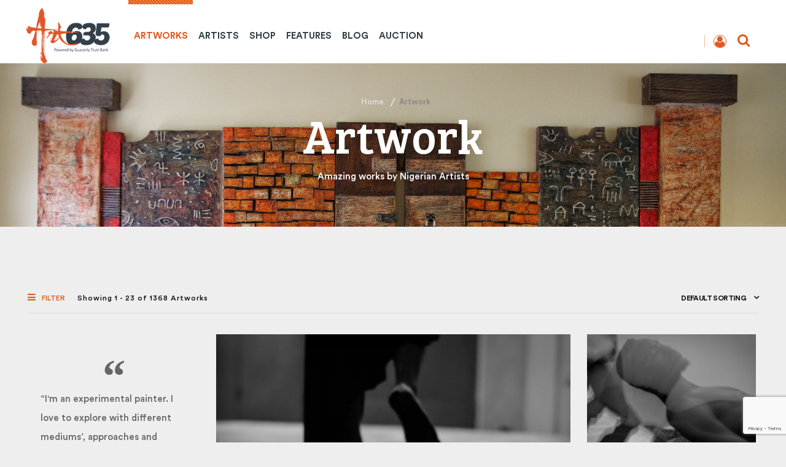

--- FILE ---
content_type: text/html; charset=UTF-8
request_url: https://art635.gallery/artworks-page?location=144
body_size: 13373
content:
<!DOCTYPE html>
<html lang="en-US"
    xmlns="https://www.w3.org/1999/xhtml"
    xmlns:og="https://ogp.me/ns#" 
    xmlns:fb="http://www.facebook.com/2008/fbml">
	<head>
		<meta charset="UTF-8">
		<meta http-equiv="X-UA-Compatible" content="IE=edge,chrome=1">
        <meta name="viewport" content="width=device-width, initial-scale=1.0">	
		<script type="text/javascript">
			var pathInfo = {
				base: 'https://art635.gallery/wp-content/themes/art635virtualmuseum/',
				css: 'css/',
				js: 'js/',
				swf: 'swf/',
			}
		</script>
    <!-- Google Tag Manager -->
    <script>(function(w,d,s,l,i){w[l]=w[l]||[];w[l].push({'gtm.start':
      new Date().getTime(),event:'gtm.js'});var f=d.getElementsByTagName(s)[0],
      j=d.createElement(s),dl=l!='dataLayer'?'&l='+l:'';j.async=true;j.src=
      'https://www.googletagmanager.com/gtm.js?id='+i+dl;f.parentNode.insertBefore(j,f);
    })(window,document,'script','dataLayer','GTM-TJHRFS');</script>
    <!-- End Google Tag Manager -->
		<title>Artwork &mdash; Art635 Virtual Museum</title>

<!-- This site is optimized with the Yoast SEO plugin v11.3 - https://yoast.com/wordpress/plugins/seo/ -->
<link rel="canonical" href="https://art635.gallery/artworks-page" />
<meta property="og:locale" content="en_US" />
<meta property="og:type" content="article" />
<meta property="og:title" content="Artwork &mdash; Art635 Virtual Museum" />
<meta property="og:url" content="https://art635.gallery/artworks-page" />
<meta property="og:site_name" content="Art635 Virtual Museum" />
<meta property="article:publisher" content="https://www.facebook.com/art635gallery" />
<meta name="twitter:card" content="summary_large_image" />
<meta name="twitter:title" content="Artwork &mdash; Art635 Virtual Museum" />
<script type='application/ld+json' class='yoast-schema-graph yoast-schema-graph--main'>{"@context":"https://schema.org","@graph":[{"@type":"Organization","@id":"https://art635.gallery/#organization","name":"","url":"https://art635.gallery/","sameAs":["https://www.facebook.com/art635gallery"]},{"@type":"WebSite","@id":"https://art635.gallery/#website","url":"https://art635.gallery/","name":"Art635 Virtual Museum","publisher":{"@id":"https://art635.gallery/#organization"},"potentialAction":{"@type":"SearchAction","target":"https://art635.gallery/?s={search_term_string}","query-input":"required name=search_term_string"}},{"@type":"WebPage","@id":"https://art635.gallery/artworks-page#webpage","url":"https://art635.gallery/artworks-page","inLanguage":"en-US","name":"Artwork &mdash; Art635 Virtual Museum","isPartOf":{"@id":"https://art635.gallery/#website"},"datePublished":"2015-12-28T07:49:57+01:00","dateModified":"2017-12-23T09:16:14+01:00"}]}</script>
<!-- / Yoast SEO plugin. -->

<link rel='dns-prefetch' href='//www.google.com' />
<link rel='dns-prefetch' href='//fonts.googleapis.com' />
<link rel='dns-prefetch' href='//maxcdn.bootstrapcdn.com' />
<link rel='dns-prefetch' href='//s.w.org' />
<link rel="alternate" type="application/rss+xml" title="Art635 Virtual Museum &raquo; Feed" href="https://art635.gallery/feed" />
<link rel="alternate" type="application/rss+xml" title="Art635 Virtual Museum &raquo; Comments Feed" href="https://art635.gallery/comments/feed" />
		<script type="text/javascript">
			window._wpemojiSettings = {"baseUrl":"https:\/\/s.w.org\/images\/core\/emoji\/12.0.0-1\/72x72\/","ext":".png","svgUrl":"https:\/\/s.w.org\/images\/core\/emoji\/12.0.0-1\/svg\/","svgExt":".svg","source":{"concatemoji":"https:\/\/art635.gallery\/wp-includes\/js\/wp-emoji-release.min.js?ver=5.4.18"}};
			/*! This file is auto-generated */
			!function(e,a,t){var n,r,o,i=a.createElement("canvas"),p=i.getContext&&i.getContext("2d");function s(e,t){var a=String.fromCharCode;p.clearRect(0,0,i.width,i.height),p.fillText(a.apply(this,e),0,0);e=i.toDataURL();return p.clearRect(0,0,i.width,i.height),p.fillText(a.apply(this,t),0,0),e===i.toDataURL()}function c(e){var t=a.createElement("script");t.src=e,t.defer=t.type="text/javascript",a.getElementsByTagName("head")[0].appendChild(t)}for(o=Array("flag","emoji"),t.supports={everything:!0,everythingExceptFlag:!0},r=0;r<o.length;r++)t.supports[o[r]]=function(e){if(!p||!p.fillText)return!1;switch(p.textBaseline="top",p.font="600 32px Arial",e){case"flag":return s([127987,65039,8205,9895,65039],[127987,65039,8203,9895,65039])?!1:!s([55356,56826,55356,56819],[55356,56826,8203,55356,56819])&&!s([55356,57332,56128,56423,56128,56418,56128,56421,56128,56430,56128,56423,56128,56447],[55356,57332,8203,56128,56423,8203,56128,56418,8203,56128,56421,8203,56128,56430,8203,56128,56423,8203,56128,56447]);case"emoji":return!s([55357,56424,55356,57342,8205,55358,56605,8205,55357,56424,55356,57340],[55357,56424,55356,57342,8203,55358,56605,8203,55357,56424,55356,57340])}return!1}(o[r]),t.supports.everything=t.supports.everything&&t.supports[o[r]],"flag"!==o[r]&&(t.supports.everythingExceptFlag=t.supports.everythingExceptFlag&&t.supports[o[r]]);t.supports.everythingExceptFlag=t.supports.everythingExceptFlag&&!t.supports.flag,t.DOMReady=!1,t.readyCallback=function(){t.DOMReady=!0},t.supports.everything||(n=function(){t.readyCallback()},a.addEventListener?(a.addEventListener("DOMContentLoaded",n,!1),e.addEventListener("load",n,!1)):(e.attachEvent("onload",n),a.attachEvent("onreadystatechange",function(){"complete"===a.readyState&&t.readyCallback()})),(n=t.source||{}).concatemoji?c(n.concatemoji):n.wpemoji&&n.twemoji&&(c(n.twemoji),c(n.wpemoji)))}(window,document,window._wpemojiSettings);
		</script>
		<style type="text/css">
img.wp-smiley,
img.emoji {
	display: inline !important;
	border: none !important;
	box-shadow: none !important;
	height: 1em !important;
	width: 1em !important;
	margin: 0 .07em !important;
	vertical-align: -0.1em !important;
	background: none !important;
	padding: 0 !important;
}
</style>
	<link rel='stylesheet' id='wp-block-library-css'  href='https://art635.gallery/wp-includes/css/dist/block-library/style.min.css?ver=5.4.18' type='text/css' media='all' />
<link rel='stylesheet' id='contact-form-7-css'  href='https://art635.gallery/wp-content/plugins/contact-form-7/includes/css/styles.css?ver=5.1.9' type='text/css' media='all' />
<link rel='stylesheet' id='wc-gallery-style-css'  href='https://art635.gallery/wp-content/plugins/wc-gallery/includes/css/style.css?ver=1.67' type='text/css' media='all' />
<link rel='stylesheet' id='wc-gallery-popup-style-css'  href='https://art635.gallery/wp-content/plugins/wc-gallery/includes/css/magnific-popup.css?ver=1.1.0' type='text/css' media='all' />
<link rel='stylesheet' id='wc-gallery-flexslider-style-css'  href='https://art635.gallery/wp-content/plugins/wc-gallery/includes/vendors/flexslider/flexslider.css?ver=2.6.1' type='text/css' media='all' />
<link rel='stylesheet' id='wc-gallery-owlcarousel-style-css'  href='https://art635.gallery/wp-content/plugins/wc-gallery/includes/vendors/owlcarousel/assets/owl.carousel.css?ver=2.1.4' type='text/css' media='all' />
<link rel='stylesheet' id='wc-gallery-owlcarousel-theme-style-css'  href='https://art635.gallery/wp-content/plugins/wc-gallery/includes/vendors/owlcarousel/assets/owl.theme.default.css?ver=2.1.4' type='text/css' media='all' />
<link rel='stylesheet' id='wsl-widget-css'  href='https://art635.gallery/wp-content/plugins/wordpress-social-login/assets/css/style.css?ver=5.4.18' type='text/css' media='all' />
<link rel='stylesheet' id='wp-postratings-css'  href='https://art635.gallery/wp-content/plugins/wp-postratings/css/postratings-css.css?ver=1.91.2' type='text/css' media='all' />
<link rel='stylesheet' id='wp-pagenavi-css'  href='https://art635.gallery/wp-content/plugins/wp-pagenavi/pagenavi-css.css?ver=2.70' type='text/css' media='all' />
<link rel='stylesheet' id='fonts-style-css'  href='https://fonts.googleapis.com/css?family=Bree+Serif%7CArimo%3A400%2C400italic%2C700%2C700italic%7COld+Standard+TT%3A400italic&#038;ver=5.4.18' type='text/css' media='all' />
<link rel='stylesheet' id='fonts-awesome-css'  href='https://maxcdn.bootstrapcdn.com/font-awesome/4.5.0/css/font-awesome.min.css?ver=5.4.18' type='text/css' media='all' />
<link rel='stylesheet' id='ext-style-css'  href='https://art635.gallery/wp-content/themes/art635virtualmuseum/css/typeface.css?ver=5.4.18' type='text/css' media='all' />
<link rel='stylesheet' id='base-style-css'  href='https://art635.gallery/wp-content/themes/art635virtualmuseum/style.css?ver=5.4.18' type='text/css' media='all' />
<link rel='stylesheet' id='pxd-styles-css'  href='https://art635.gallery/wp-content/themes/art635virtualmuseum/css/pxd-styles.css?ver=5.4.18' type='text/css' media='all' />
<link rel='stylesheet' id='login-with-ajax-css'  href='https://art635.gallery/wp-content/plugins/login-with-ajax/templates/widget.css?ver=4.3' type='text/css' media='all' />
<script type='text/javascript' src='https://art635.gallery/wp-includes/js/jquery/jquery.js?ver=1.12.4-wp'></script>
<script type='text/javascript' src='https://art635.gallery/wp-includes/js/jquery/jquery-migrate.min.js?ver=1.4.1'></script>
<script type='text/javascript' src='https://art635.gallery/wp-content/plugins/wordpress-social-login/assets/js/widget.js?ver=5.4.18'></script>
<script type='text/javascript'>
/* <![CDATA[ */
var LWA = {"ajaxurl":"https:\/\/art635.gallery\/wp-admin\/admin-ajax.php","off":""};
/* ]]> */
</script>
<script type='text/javascript' src='https://art635.gallery/wp-content/plugins/login-with-ajax/templates/login-with-ajax.legacy.min.js?ver=4.3'></script>
<script type='text/javascript' src='https://art635.gallery/wp-content/plugins/login-with-ajax/ajaxify/ajaxify.min.js?ver=4.3'></script>
<link rel='https://api.w.org/' href='https://art635.gallery/wp-json/' />
<link rel="EditURI" type="application/rsd+xml" title="RSD" href="https://art635.gallery/xmlrpc.php?rsd" />
<link rel="wlwmanifest" type="application/wlwmanifest+xml" href="https://art635.gallery/wp-includes/wlwmanifest.xml" /> 
<link rel='shortlink' href='https://art635.gallery/?p=4' />
<link rel="alternate" type="application/json+oembed" href="https://art635.gallery/wp-json/oembed/1.0/embed?url=https%3A%2F%2Fart635.gallery%2Fartworks-page" />
<link rel="alternate" type="text/xml+oembed" href="https://art635.gallery/wp-json/oembed/1.0/embed?url=https%3A%2F%2Fart635.gallery%2Fartworks-page&#038;format=xml" />
<!-- Stream WordPress user activity plugin v4.0.2 -->
<script type="text/javascript">
(function(url){
	if(/(?:Chrome\/26\.0\.1410\.63 Safari\/537\.31|WordfenceTestMonBot)/.test(navigator.userAgent)){ return; }
	var addEvent = function(evt, handler) {
		if (window.addEventListener) {
			document.addEventListener(evt, handler, false);
		} else if (window.attachEvent) {
			document.attachEvent('on' + evt, handler);
		}
	};
	var removeEvent = function(evt, handler) {
		if (window.removeEventListener) {
			document.removeEventListener(evt, handler, false);
		} else if (window.detachEvent) {
			document.detachEvent('on' + evt, handler);
		}
	};
	var evts = 'contextmenu dblclick drag dragend dragenter dragleave dragover dragstart drop keydown keypress keyup mousedown mousemove mouseout mouseover mouseup mousewheel scroll'.split(' ');
	var logHuman = function() {
		if (window.wfLogHumanRan) { return; }
		window.wfLogHumanRan = true;
		var wfscr = document.createElement('script');
		wfscr.type = 'text/javascript';
		wfscr.async = true;
		wfscr.src = url + '&r=' + Math.random();
		(document.getElementsByTagName('head')[0]||document.getElementsByTagName('body')[0]).appendChild(wfscr);
		for (var i = 0; i < evts.length; i++) {
			removeEvent(evts[i], logHuman);
		}
	};
	for (var i = 0; i < evts.length; i++) {
		addEvent(evts[i], logHuman);
	}
})('//art635.gallery/?wordfence_lh=1&hid=A86923ECC18600EB90E6FAA9F48A770C');
</script>		<style type="text/css" id="wp-custom-css">
			@media (min-width: 768px) {
	#hero--slider h1 {
		font-size: 2.1rem;
		line-height: 1.3;
		margin-bottom: 40px;
	}
}
		</style>
			</head>
	<body class="page-template page-template-pages page-template-template-artwork page-template-pagestemplate-artwork-php page page-id-4">
    <!-- Google Tag Manager (noscript) -->
    <noscript><iframe src="https://www.googletagmanager.com/ns.html?id=GTM-TJHRFS"
    height="0" width="0" style="display:none;visibility:hidden"></iframe></noscript>
    <!-- End Google Tag Manager (noscript) -->
        <div id="wrapper">
        	                <div class="search-slide">
                  <div class="wrap">
                                        <form action="https://art635.gallery" class="search-form" id="searchform">
                                           <fieldset>
                        <div class="row">
                          <input type="search" name="s" placeholder="Searching for something?" value="">
                          <a href="#" class="search-opener"><span><i class="fa fa-times"></i></span></a>
                        </div>
                        <div class="nice-form">
                          <div class="area">
                            <label for="checkbox01">
                              <input id="checkbox01" type="checkbox" name="search" class="select-all" value="all" >
                              <span class="fake-input"></span>
                              <span class="fake-label">Search all</span>
                            </label>
                          </div>
                          <div class="area">
                            <label for="checkbox02">
                              <input id="checkbox02" type="checkbox" name="post_type[]" value="artworks">
                              <span class="fake-input"></span>
                              <span class="fake-label">Artworks</span>
                            </label>
                          </div>
                          <div class="area">
                            <label for="checkbox03">
                              <input id="checkbox03" type="checkbox" name="post_type[]" value="artist">
                              <span class="fake-input"></span>
                              <span class="fake-label">Artists</span>
                            </label>
                          </div>
                          <div class="area">
                            <label for="checkbox04">
                              <input id="checkbox04" type="checkbox" name="post_type[]" value="exhibition">
                              <span class="fake-input"></span>
                              <span class="fake-label">Exhibitions</span>
                            </label>
                          </div>
                          <div class="area">
                            <label for="checkbox05">
                              <input id="checkbox05" type="checkbox" name="post_type[]" value="video">
                              <span class="fake-input"></span>
                              <span class="fake-label">Videos</span>
                            </label>
                          </div>
                          <div class="area">
                            <label for="checkbox06">
                              <input id="checkbox06" type="checkbox" name="post_type[]" value="post">
                              <span class="fake-input"></span>
                              <span class="fake-label">Blog posts</span>
                            </label>
                          </div>
                        </div>
                        <input class="hidden" value=">Search" id="searchsubmit" type="submit">
                      </fieldset>
                    </form>
                  </div>
                </div>
                <header class="header">
                  <div class="wrap">
                    <div class="logo">
                      <a href="https://art635.gallery">
                        <img src="https://art635.gallery/wp-content/themes/art635virtualmuseum/images/logo.png" alt="Art635 Virtual Museum">
                      </a>
                    </div>
                    <ul class="add-link">
                      <li class="user"><a class="lightbox" href="#registration"><i class="fa fa-user"></i></a></li>
                      <li>
                        <a  class="search-opener" href="#"><i class="fa fa-search"></i></a>
                      </li>
                    </ul>
                                        <div class="header-holder">
                      <nav id="nav">
                        <a href="#" class="nav-opener mobile-visible"><span>Open</span></a>
                        <div class="nav-drop">
                          <div class="nav-holder">
                            <ul class="main-nav"><li id="menu-item-5" class="single-artworks menu-item menu-item-type-post_type menu-item-object-page active page_item page-item-4 current_page_item menu-item-5"><a href="https://art635.gallery/artworks-page">ARTWORKS</a></li>
<li id="menu-item-7" class="menu-item menu-item-type-post_type menu-item-object-page menu-item-7"><a href="https://art635.gallery/artists">Artists</a></li>
<li id="menu-item-1850" class="menu-item menu-item-type-custom menu-item-object-custom menu-item-1850"><a target="_blank" href="https://www.smemarkethub.com/stores/art635">Shop</a></li>
<li id="menu-item-11" class="menu-item menu-item-type-post_type menu-item-object-page menu-item-has-children menu-item-11"><a href="https://art635.gallery/features">Features</a>
<div class="drop">
<ul class="sub-menu">
	<li id="menu-item-19" class="menu-item menu-item-type-post_type menu-item-object-page menu-item-19"><a href="https://art635.gallery/contests">Contests</a></li>
	<li id="menu-item-294" class="menu-item menu-item-type-taxonomy menu-item-object-features-category menu-item-294"><a href="https://art635.gallery/features-category/education">Education</a></li>
	<li id="menu-item-293" class="menu-item menu-item-type-taxonomy menu-item-object-features-category menu-item-293"><a href="https://art635.gallery/features-category/curated-collections">Curated Collections</a></li>
</ul>
</div>
</li>
<li id="menu-item-25" class="menu-item menu-item-type-post_type menu-item-object-page menu-item-25"><a href="https://art635.gallery/blog">Blog</a></li>
<li id="menu-item-36845" class="menu-item menu-item-type-custom menu-item-object-custom menu-item-36845"><a href="https://auction.art635.gallery">Auction</a></li>
</ul>                                                            <ul class="social">
                                                                                                                                                                                                            <li><a target="_blank" class="fa fa-facebook" href="https://www.facebook.com/gtbank/"><span>facebook</span></a></li>
                                                                                                                                                                                                                                                     <li><a target="_blank" class="fa fa-google-plus" href="https://plus.google.com/+gtbank"><span>google-plus</span></a></li>
                                                                                                                                                                                                                                                     <li><a target="_blank" class="fa fa-twitter" href="https://www.twitter.com/gtbank"><span>twitter</span></a></li>
                                                                                                                                                                                                                                                     <li><a target="_blank" class="fa fa-youtube-play" href="https://www.youtube.com/gtbank"><span>youtube-play</span></a></li>
                                                                                                                                                                                                                                                     <li><a target="_blank" class="fa fa-instagram" href="https://www.instagram.com/gtbank"><span>instagram</span></a></li>
                                                                                                              </ul>
                                                      </div>
                        </div>
                      </nav>
                    </div>
                                      </div>
                </header>
                        
<main class="main" role="main">
	<div class="visual" style="background-image: url(https://art635-gallery.storage.googleapis.com/wp-content/uploads/2016/09/07144934/3N1A3138.jpg);">
    <div class="wrap">
     	  <ul class="breadcrumbs">
	<!-- Breadcrumb NavXT 7.1.0 -->
<li class="home"><span property="itemListElement" typeof="ListItem"><a property="item" typeof="WebPage" title="Go to Art635 Virtual Museum." href="https://art635.gallery" class="home"><span property="name">Home</span></a><meta property="position" content="1"></span></li>
<li class="post post-page current-item"><span property="itemListElement" typeof="ListItem"><span property="name">Artwork</span><meta property="position" content="2"></span></li>
  </ul>
		        	<h1>Artwork</h1>
                    	<p>Amazing works by Nigerian Artists</p>
          </div>
</div>
                <div class="wrap">
        <section class="section-artwork">
          <header class="heading">
            <div class="filter-block">
				<a href="#" class="filter-opener"><i class="fa fa-bars"></i>filter</a>
				<span class="counter-list">Showing									1								-
									23								of 1368 Artworks</span>
				<div class="filter-slide" data-ajax-filter="#case-list" data-scroll="true">
				  <a href="#" class="filter-opener">X Close</a>
				  				  				  					  <strong class="title-filter">Artwork filter</strong>
				  				  <p>Please feel free to use the various filtering method to narrow down to a particular artwork type you would like</p>
				  					  <div class="block">
						<strong class="title">FILTER BY LOCATION</strong>
						<ul>
						  							  <li><a href="/artworks-page?location=430">Abia</a></li>
						  							  <li><a href="/artworks-page?location=431">Abiriba</a></li>
						  							  <li><a href="/artworks-page?location=366">Abuja</a></li>
						  							  <li><a href="/artworks-page?location=99">Abuja, Nigeria</a></li>
						  							  <li><a href="/artworks-page?location=138">Abule Egba</a></li>
						  							  <li><a href="/artworks-page?location=404">Accra</a></li>
						  							  <li><a href="/artworks-page?location=433">Addis Ababa</a></li>
						  							  <li><a href="/artworks-page?location=105">Ademola Adetokunbo</a></li>
						  							  <li><a href="/artworks-page?location=104">Adeola Odeku</a></li>
						  							  <li><a href="/artworks-page?location=172">Adeyemo Alakija</a></li>
						  							  <li><a href="/artworks-page?location=412">Ado-Ekiti</a></li>
						  							  <li><a href="/artworks-page?location=337">Agege</a></li>
						  							  <li><a href="/artworks-page?location=181">Ahmadu Bello Area</a></li>
						  							  <li><a href="/artworks-page?location=129">Airport Road</a></li>
						  							  <li><a href="/artworks-page?location=96">Ajah</a></li>
						  							  <li><a href="/artworks-page?location=140">Ajah</a></li>
						  							  <li><a href="/artworks-page?location=122">Ajose Adeogun</a></li>
						  							  <li><a href="/artworks-page?location=147">Akin Adesola</a></li>
						  							  <li><a href="/artworks-page?location=106">Akowonjo</a></li>
						  							  <li><a href="/artworks-page?location=120">Alaba</a></li>
						  							  <li><a href="/artworks-page?location=91">Allen Avenue</a></li>
						  							  <li><a href="/artworks-page?location=111">Amuwo</a></li>
						  							  <li><a href="/artworks-page?location=318">Anambra</a></li>
						  							  <li><a href="/artworks-page?location=393">Anambra</a></li>
						  							  <li><a href="/artworks-page?location=107">Area 11</a></li>
						  							  <li><a href="/artworks-page?location=132">Asokoro</a></li>
						  							  <li><a href="/artworks-page?location=416">Auchi</a></li>
						  							  <li><a href="/artworks-page?location=405">Bayelsa</a></li>
						  							  <li><a href="/artworks-page?location=101">Bayo Kuku</a></li>
						  							  <li><a href="/artworks-page?location=425">Benin</a></li>
						  							  <li><a href="/artworks-page?location=419">Benue</a></li>
						  							  <li><a href="/artworks-page?location=125">Bode Thomas</a></li>
						  							  <li><a href="/artworks-page?location=289">Bristol</a></li>
						  							  <li><a href="/artworks-page?location=364">Calabar</a></li>
						  							  <li><a href="/artworks-page?location=306">Canada</a></li>
						  							  <li><a href="/artworks-page?location=133">CBD</a></li>
						  							  <li><a href="/artworks-page?location=121">CBD Alausa</a></li>
						  							  <li><a href="/artworks-page?location=363">Cross Rivers</a></li>
						  							  <li><a href="/artworks-page?location=428">Delta</a></li>
						  							  <li><a href="/artworks-page?location=309">Delta State</a></li>
						  							  <li><a href="/artworks-page?location=415">Edo</a></li>
						  							  <li><a href="/artworks-page?location=130">Egbeda Idimu</a></li>
						  							  <li><a href="/artworks-page?location=411">Ekiti</a></li>
						  							  <li><a href="/artworks-page?location=102">Garki Area 3</a></li>
						  							  <li><a href="/artworks-page?location=420">Gboko</a></li>
						  							  <li><a href="/artworks-page?location=403">Ghana</a></li>
						  							  <li><a href="/artworks-page?location=175">Gwagwalada</a></li>
						  							  <li><a href="/artworks-page?location=369">Houston</a></li>
						  							  <li><a href="/artworks-page?location=343">Ibadan</a></li>
						  							  <li><a href="/artworks-page?location=378">Ibadan</a></li>
						  							  <li><a href="/artworks-page?location=117">Ibafon</a></li>
						  							  <li><a href="/artworks-page?location=92">Idi Oro</a></li>
						  							  <li><a href="/artworks-page?location=139">Ijesha</a></li>
						  							  <li><a href="/artworks-page?location=128">Ikorodu</a></li>
						  							  <li><a href="/artworks-page?location=158">Ikosi</a></li>
						  							  <li><a href="/artworks-page?location=135">Ikota</a></li>
						  							  <li><a href="/artworks-page?location=103">Ikotun</a></li>
						  							  <li><a href="/artworks-page?location=116">Ikoyi</a></li>
						  							  <li><a href="/artworks-page?location=168">Ilupeju</a></li>
						  							  <li><a href="/artworks-page?location=119">Isolo</a></li>
						  							  <li><a href="/artworks-page?location=180">Itire</a></li>
						  							  <li><a href="/artworks-page?location=367">Jos</a></li>
						  							  <li><a href="/artworks-page?location=410">Jos</a></li>
						  							  <li><a href="/artworks-page?location=407">Kaduna</a></li>
						  							  <li><a href="/artworks-page?location=108">Karu</a></li>
						  							  <li><a href="/artworks-page?location=144">Kaura Namoda, Garki</a></li>
						  							  <li><a href="/artworks-page?location=354">Kenya</a></li>
						  							  <li><a href="/artworks-page?location=173">Kubwa</a></li>
						  							  <li><a href="/artworks-page?location=346">Kwara</a></li>
						  							  <li><a href="/artworks-page?location=365">Lagos</a></li>
						  							  <li><a href="/artworks-page?location=89">Lagos, Nigeria</a></li>
						  							  <li><a href="/artworks-page?location=93">Lawanson</a></li>
						  							  <li><a href="/artworks-page?location=114">Lekki</a></li>
						  							  <li><a href="/artworks-page?location=179">Lekki</a></li>
						  							  <li><a href="/artworks-page?location=286">London</a></li>
						  							  <li><a href="/artworks-page?location=178">LUTH</a></li>
						  							  <li><a href="/artworks-page?location=134">Magodo</a></li>
						  							  <li><a href="/artworks-page?location=188">Maitama</a></li>
						  							  <li><a href="/artworks-page?location=124">Marina</a></li>
						  							  <li><a href="/artworks-page?location=136">moloney</a></li>
						  							  <li><a href="/artworks-page?location=169">Mushin</a></li>
						  							  <li><a href="/artworks-page?location=355">Nairobi</a></li>
						  							  <li><a href="/artworks-page?location=312">New York</a></li>
						  							  <li><a href="/artworks-page?location=333">Newcastle</a></li>
						  							  <li><a href="/artworks-page?location=324">Niger</a></li>
						  							  <li><a href="/artworks-page?location=319">Nigeria</a></li>
						  							  <li><a href="/artworks-page?location=137">Nnamdi Azikiwe</a></li>
						  							  <li><a href="/artworks-page?location=170">Oba Akran</a></li>
						  							  <li><a href="/artworks-page?location=164">Ogba 1</a></li>
						  							  <li><a href="/artworks-page?location=171">Ogba 2</a></li>
						  							  <li><a href="/artworks-page?location=394">Ogun</a></li>
						  							  <li><a href="/artworks-page?location=95">Ojodu</a></li>
						  							  <li><a href="/artworks-page?location=109">Ojuelegba</a></li>
						  							  <li><a href="/artworks-page?location=126">Oke Arin</a></li>
						  							  <li><a href="/artworks-page?location=174">Okota</a></li>
						  							  <li><a href="/artworks-page?location=88">Onipanu</a></li>
						  							  <li><a href="/artworks-page?location=257">Online</a></li>
						  							  <li><a href="/artworks-page?location=435">Ontario</a></li>
						  							  <li><a href="/artworks-page?location=118">Opebi</a></li>
						  							  <li><a href="/artworks-page?location=157">Oregun</a></li>
						  							  <li><a href="/artworks-page?location=401">Osun</a></li>
						  							  <li><a href="/artworks-page?location=395">Ota</a></li>
						  							  <li><a href="/artworks-page?location=342">Oyo</a></li>
						  							  <li><a href="/artworks-page?location=377">Oyo</a></li>
						  							  <li><a href="/artworks-page?location=409">Plateau</a></li>
						  							  <li><a href="/artworks-page?location=94">Plaza (Adeyemo Alakija)</a></li>
						  							  <li><a href="/artworks-page?location=177">Plural (Oyin Jolayemi)</a></li>
						  							  <li><a href="/artworks-page?location=413">Plymouth</a></li>
						  							  <li><a href="/artworks-page?location=316">Port Harcourt</a></li>
						  							  <li><a href="/artworks-page?location=397">Port Harcourt</a></li>
						  							  <li><a href="/artworks-page?location=315">Rivers</a></li>
						  							  <li><a href="/artworks-page?location=396">Rivers</a></li>
						  							  <li><a href="/artworks-page?location=325">Shiroro Dam</a></li>
						  							  <li><a href="/artworks-page?location=189">SME MarketHub</a></li>
						  							  <li><a href="/artworks-page?location=421">Sokoto</a></li>
						  							  <li><a href="/artworks-page?location=123">St. Gregory</a></li>
						  							  <li><a href="/artworks-page?location=414">Sunderland</a></li>
						  							  <li><a href="/artworks-page?location=368">Texas</a></li>
						  							  <li><a href="/artworks-page?location=127">Unilag</a></li>
						  							  <li><a href="/artworks-page?location=285">United Kingdom</a></li>
						  							  <li><a href="/artworks-page?location=311">United States</a></li>
						  							  <li><a href="/artworks-page?location=429">Warri</a></li>
						  							  <li><a href="/artworks-page?location=331">Winchester</a></li>
						  							  <li><a href="/artworks-page?location=167">Wuse 2</a></li>
						  							  <li><a href="/artworks-page?location=406">Yenegoa</a></li>
						  							  <li><a href="/artworks-page?location=408">Zaria</a></li>
						  						</ul>
					  </div>
				  				  					  <div class="block">
						<strong class="title">FILTER BY MEDIUM</strong>
						<ul>
						  							  <li><a href="/artworks-page?location=144&medium=282">3D Material</a></li>
						  							  <li><a href="/artworks-page?location=144&medium=191">Acrylic on Board</a></li>
						  							  <li><a href="/artworks-page?location=144&medium=110">Acrylic on Canvas</a></li>
						  							  <li><a href="/artworks-page?location=144&medium=379">Acrylic on Cardboard</a></li>
						  							  <li><a href="/artworks-page?location=144&medium=427">Acrylic on Free Acid paper</a></li>
						  							  <li><a href="/artworks-page?location=144&medium=322">Acrylic on Paper</a></li>
						  							  <li><a href="/artworks-page?location=144&medium=370">Acrylic on processed wood</a></li>
						  							  <li><a href="/artworks-page?location=144&medium=308">Acrylic on Strawboard</a></li>
						  							  <li><a href="/artworks-page?location=144&medium=436">Acrylic on wood</a></li>
						  							  <li><a href="/artworks-page?location=144&medium=336">Archival Paper</a></li>
						  							  <li><a href="/artworks-page?location=144&medium=384">Beads on Canvas</a></li>
						  							  <li><a href="/artworks-page?location=144&medium=432">Brass Relief Oil Painting on Canvas</a></li>
						  							  <li><a href="/artworks-page?location=144&medium=326">Burlap</a></li>
						  							  <li><a href="/artworks-page?location=144&medium=328">Calabash</a></li>
						  							  <li><a href="/artworks-page?location=144&medium=386">Chalk on Alabaster</a></li>
						  							  <li><a href="/artworks-page?location=144&medium=372">Charcoal and pastel on paper</a></li>
						  							  <li><a href="/artworks-page?location=144&medium=388">Charcoal on Alabaster</a></li>
						  							  <li><a href="/artworks-page?location=144&medium=389">Charcoal on Blue card</a></li>
						  							  <li><a href="/artworks-page?location=144&medium=266">Charcoal on Canvas</a></li>
						  							  <li><a href="/artworks-page?location=144&medium=375">Charcoal on Cardboard</a></li>
						  							  <li><a href="/artworks-page?location=144&medium=348">Charcoal on Gesso Board</a></li>
						  							  <li><a href="/artworks-page?location=144&medium=310">Charcoal on paper</a></li>
						  							  <li><a href="/artworks-page?location=144&medium=434">Clay</a></li>
						  							  <li><a href="/artworks-page?location=144&medium=329">Collage</a></li>
						  							  <li><a href="/artworks-page?location=144&medium=400">Coloured pencil on paper</a></li>
						  							  <li><a href="/artworks-page?location=144&medium=332">copic marker</a></li>
						  							  <li><a href="/artworks-page?location=144&medium=256">Digital Art</a></li>
						  							  <li><a href="/artworks-page?location=144&medium=352">Digital Mixed Media</a></li>
						  							  <li><a href="/artworks-page?location=144&medium=182">Drawing in Glass Frame</a></li>
						  							  <li><a href="/artworks-page?location=144&medium=190">Ecoline on Paper</a></li>
						  							  <li><a href="/artworks-page?location=144&medium=290">Fabric</a></li>
						  							  <li><a href="/artworks-page?location=144&medium=297">fabric on board</a></li>
						  							  <li><a href="/artworks-page?location=144&medium=296">fabric on canvas</a></li>
						  							  <li><a href="/artworks-page?location=144&medium=283">Gel</a></li>
						  							  <li><a href="/artworks-page?location=144&medium=381">Gouache on cardboard</a></li>
						  							  <li><a href="/artworks-page?location=144&medium=347">Gouache on Gesso Board</a></li>
						  							  <li><a href="/artworks-page?location=144&medium=323">Goucahe on Canvas</a></li>
						  							  <li><a href="/artworks-page?location=144&medium=307">Graphite</a></li>
						  							  <li><a href="/artworks-page?location=144&medium=391">Graphite on Alabaster</a></li>
						  							  <li><a href="/artworks-page?location=144&medium=374">Graphite on Cardboard</a></li>
						  							  <li><a href="/artworks-page?location=144&medium=317">Graphite on paper</a></li>
						  							  <li><a href="/artworks-page?location=144&medium=287">Ink</a></li>
						  							  <li><a href="/artworks-page?location=144&medium=437">Ink on Paper</a></li>
						  							  <li><a href="/artworks-page?location=144&medium=330">Lino cut</a></li>
						  							  <li><a href="/artworks-page?location=144&medium=426">Liquidised Oil on Canvas</a></li>
						  							  <li><a href="/artworks-page?location=144&medium=320">Marker on Paper</a></li>
						  							  <li><a href="/artworks-page?location=144&medium=338">Matte Paper</a></li>
						  							  <li><a href="/artworks-page?location=144&medium=418">Micro pen on paper</a></li>
						  							  <li><a href="/artworks-page?location=144&medium=97">Mixed Media</a></li>
						  							  <li><a href="/artworks-page?location=144&medium=417">Mosaic</a></li>
						  							  <li><a href="/artworks-page?location=144&medium=385">Newspaper on Canvas</a></li>
						  							  <li><a href="/artworks-page?location=144&medium=383">Oil Colour on Chipboard</a></li>
						  							  <li><a href="/artworks-page?location=144&medium=87">Oil on canvas</a></li>
						  							  <li><a href="/artworks-page?location=144&medium=380">Oil on Cardboard</a></li>
						  							  <li><a href="/artworks-page?location=144&medium=345">Oil on Gesso board</a></li>
						  							  <li><a href="/artworks-page?location=144&medium=438">Oil on paper</a></li>
						  							  <li><a href="/artworks-page?location=144&medium=371">Oil pastel on hardboard</a></li>
						  							  <li><a href="/artworks-page?location=144&medium=292">Paper</a></li>
						  							  <li><a href="/artworks-page?location=144&medium=387">Pastel on Alabaster</a></li>
						  							  <li><a href="/artworks-page?location=144&medium=176">Pastel on canvas</a></li>
						  							  <li><a href="/artworks-page?location=144&medium=399">Pastel on chip board</a></li>
						  							  <li><a href="/artworks-page?location=144&medium=350">Pastel on Manila Paper</a></li>
						  							  <li><a href="/artworks-page?location=144&medium=351">Pastel on Paper</a></li>
						  							  <li><a href="/artworks-page?location=144&medium=314">Pen</a></li>
						  							  <li><a href="/artworks-page?location=144&medium=382">Pen on Cardboard</a></li>
						  							  <li><a href="/artworks-page?location=144&medium=390">Pencil on Blue Card</a></li>
						  							  <li><a href="/artworks-page?location=144&medium=392">Pencil on canvas</a></li>
						  							  <li><a href="/artworks-page?location=144&medium=349">Pencil on Manila Paper</a></li>
						  							  <li><a href="/artworks-page?location=144&medium=398">Pencil on paper</a></li>
						  							  <li><a href="/artworks-page?location=144&medium=335">Photographic Print</a></li>
						  							  <li><a href="/artworks-page?location=144&medium=334">Photography</a></li>
						  							  <li><a href="/artworks-page?location=144&medium=327">Plastic</a></li>
						  							  <li><a href="/artworks-page?location=144&medium=166">Plastoviscosity</a></li>
						  							  <li><a href="/artworks-page?location=144&medium=291">Ribbon</a></li>
						  							  <li><a href="/artworks-page?location=144&medium=362">Screws on Board</a></li>
						  							  <li><a href="/artworks-page?location=144&medium=321">Sculpture</a></li>
						  							  <li><a href="/artworks-page?location=144&medium=295">Spray Paint</a></li>
						  							  <li><a href="/artworks-page?location=144&medium=373">Spray Paint and Oil pastel on Hardboard</a></li>
						  							  <li><a href="/artworks-page?location=144&medium=340">Wacom Tablet</a></li>
						  							  <li><a href="/artworks-page?location=144&medium=145">Watercolor</a></li>
						  							  <li><a href="/artworks-page?location=144&medium=439">Watercolour on Paper</a></li>
						  							  <li><a href="/artworks-page?location=144&medium=90">Wood</a></li>
						  						</ul>
					  </div>
				  				  				</div>
            </div>
            <div class="sort-filter" data-save-title="true">
              <a href="#" class="sort-opener"><span>default sorting</span> <i class="fa fa-angle-down"></i></a>
              <div class="drop-filter">
                <ul data-ajax-filter="#case-list">
                  <li><a href="/artworks-page?location=144&post_title=ASC">Video title (A-Z)</a></li>
                  <li><a href="/artworks-page?location=144&post_title=DESC">Video title (Z-A)</a></li>
                  <li><a href="/artworks-page?location=144&id=DESC">Date published (Descending)</a></li>
                  <li><a href="/artworks-page?location=144&id=ASC">Date published (Ascending)</a></li>
                </ul>
              </div>
            </div>
          </header>
                        <div id="case-list" class="case-list" data-packery-layout>
                                                            <div class="case case-big">
                                                    <div class="image">
								<a href="https://art635.gallery/artworks/the-visitor-10">
									<img width="580" height="581" src="https://art635-gallery.storage.googleapis.com/wp-content/uploads/2019/07/07083601/thevisitor10_FavourOgundimu-Favour-Ogundimu-580x581.jpg" class="attachment-thumbnail_580x581 size-thumbnail_580x581 wp-post-image" alt="" srcset="https://art635-gallery.storage.googleapis.com/wp-content/uploads/2019/07/07083601/thevisitor10_FavourOgundimu-Favour-Ogundimu-580x581.jpg 580w, https://art635-gallery.storage.googleapis.com/wp-content/uploads/2019/07/07083601/thevisitor10_FavourOgundimu-Favour-Ogundimu-150x150.jpg 150w, https://art635-gallery.storage.googleapis.com/wp-content/uploads/2019/07/07083601/thevisitor10_FavourOgundimu-Favour-Ogundimu-50x50.jpg 50w, https://art635-gallery.storage.googleapis.com/wp-content/uploads/2019/07/07083601/thevisitor10_FavourOgundimu-Favour-Ogundimu-60x60.jpg 60w, https://art635-gallery.storage.googleapis.com/wp-content/uploads/2019/07/07083601/thevisitor10_FavourOgundimu-Favour-Ogundimu-277x277.jpg 277w, https://art635-gallery.storage.googleapis.com/wp-content/uploads/2019/07/07083601/thevisitor10_FavourOgundimu-Favour-Ogundimu-48x48.jpg 48w, https://art635-gallery.storage.googleapis.com/wp-content/uploads/2019/07/07083601/thevisitor10_FavourOgundimu-Favour-Ogundimu-300x300.jpg 300w" sizes="(max-width: 580px) 100vw, 580px" />									<div class="image-text">
																					<span class="sub-title">Lagos, Nigeria</span>
																				<strong class="title">The Visitor 10</strong>
																					 <span class="text">Favour Ifeoluwa Ogundimu</span>
																			</div>
								</a>
                            </div>
                                                                                                                                        <div class="text">
                                    <blockquote>
                                      <p>“I'm an experimental painter. I love to explore with different mediums’, approaches and grounds. Each painting is a kind of discovery, a discovery of new forms, color relation, or balance in composition”.</p>
                                          <cite>
                                                                                        <strong>
                                              <span>Private: Joe Nsek</span>
                                                                                          </strong>
                                          </cite>
                                    </blockquote>
                                </div>
                                                </div>
                                                                                <div class="case">
	<div class="img item">
	<img width="277" height="220" src="https://art635-gallery.storage.googleapis.com/wp-content/uploads/2019/07/07083612/thevisitor9_FavourOgundimu-Favour-Ogundimu-277x220.jpg" class="attachment-thumbnail_277x220 size-thumbnail_277x220 wp-post-image" alt="" srcset="https://art635-gallery.storage.googleapis.com/wp-content/uploads/2019/07/07083612/thevisitor9_FavourOgundimu-Favour-Ogundimu-277x220.jpg 277w, https://art635-gallery.storage.googleapis.com/wp-content/uploads/2019/07/07083612/thevisitor9_FavourOgundimu-Favour-Ogundimu-105x83.jpg 105w" sizes="(max-width: 277px) 100vw, 277px" />		<a href="https://art635.gallery/artworks/the-visitor-9" title="Permalink to The Visitor 9">
			<div class="img-text">
				<div class="holder">
					<span>Location of Artwork</span>
																<strong>Lagos, Nigeria</strong>
									</div>
									<div class="holder">
						<span>Dimension of Canvas</span>
						<strong>1200 X 798 Pixels</strong>
					</div>
							</div>
		</a>
	</div>
	<div class="description">
		<strong><a href="https://art635.gallery/artworks/the-visitor-9">The Visitor 9</a></strong>
					<span><a href="https://art635.gallery/artist/favour-ifeoluwa-ogundimu">Favour Ifeoluwa Ogundimu (2018)</a></span>
			</div>
</div>
                                                                                <div class="case">
	<div class="img item">
	<img width="277" height="220" src="https://art635-gallery.storage.googleapis.com/wp-content/uploads/2019/07/07083623/thevisitor8_FavourOgundimu-Favour-Ogundimu-277x220.jpg" class="attachment-thumbnail_277x220 size-thumbnail_277x220 wp-post-image" alt="" srcset="https://art635-gallery.storage.googleapis.com/wp-content/uploads/2019/07/07083623/thevisitor8_FavourOgundimu-Favour-Ogundimu-277x220.jpg 277w, https://art635-gallery.storage.googleapis.com/wp-content/uploads/2019/07/07083623/thevisitor8_FavourOgundimu-Favour-Ogundimu-105x83.jpg 105w" sizes="(max-width: 277px) 100vw, 277px" />		<a href="https://art635.gallery/artworks/the-visitor-8" title="Permalink to The Visitor 8">
			<div class="img-text">
				<div class="holder">
					<span>Location of Artwork</span>
																<strong>Lagos, Nigeria</strong>
									</div>
									<div class="holder">
						<span>Dimension of Canvas</span>
						<strong>1200 X 798 Pixels</strong>
					</div>
							</div>
		</a>
	</div>
	<div class="description">
		<strong><a href="https://art635.gallery/artworks/the-visitor-8">The Visitor 8</a></strong>
					<span><a href="https://art635.gallery/artist/favour-ifeoluwa-ogundimu">Favour Ifeoluwa Ogundimu (2018)</a></span>
			</div>
</div>
                                                                                <div class="case">
	<div class="img item">
	<img width="277" height="220" src="https://art635-gallery.storage.googleapis.com/wp-content/uploads/2019/07/07083635/thevisitor7_FavourOgundimu-Favour-Ogundimu-277x220.jpg" class="attachment-thumbnail_277x220 size-thumbnail_277x220 wp-post-image" alt="" srcset="https://art635-gallery.storage.googleapis.com/wp-content/uploads/2019/07/07083635/thevisitor7_FavourOgundimu-Favour-Ogundimu-277x220.jpg 277w, https://art635-gallery.storage.googleapis.com/wp-content/uploads/2019/07/07083635/thevisitor7_FavourOgundimu-Favour-Ogundimu-105x83.jpg 105w" sizes="(max-width: 277px) 100vw, 277px" />		<a href="https://art635.gallery/artworks/the-visitor-7" title="Permalink to The Visitor 7">
			<div class="img-text">
				<div class="holder">
					<span>Location of Artwork</span>
																<strong>Lagos, Nigeria</strong>
									</div>
									<div class="holder">
						<span>Dimension of Canvas</span>
						<strong>1200 X 798 Pixels</strong>
					</div>
							</div>
		</a>
	</div>
	<div class="description">
		<strong><a href="https://art635.gallery/artworks/the-visitor-7">The Visitor 7</a></strong>
					<span><a href="https://art635.gallery/artist/favour-ifeoluwa-ogundimu">Favour Ifeoluwa Ogundimu (2018)</a></span>
			</div>
</div>
                                                                                <div class="case">
	<div class="img item">
	<img width="277" height="220" src="https://art635-gallery.storage.googleapis.com/wp-content/uploads/2019/07/07083645/thevisitor6_FavpurOgundimu-Favour-Ogundimu-277x220.jpg" class="attachment-thumbnail_277x220 size-thumbnail_277x220 wp-post-image" alt="" srcset="https://art635-gallery.storage.googleapis.com/wp-content/uploads/2019/07/07083645/thevisitor6_FavpurOgundimu-Favour-Ogundimu-277x220.jpg 277w, https://art635-gallery.storage.googleapis.com/wp-content/uploads/2019/07/07083645/thevisitor6_FavpurOgundimu-Favour-Ogundimu-105x83.jpg 105w" sizes="(max-width: 277px) 100vw, 277px" />		<a href="https://art635.gallery/artworks/the-visitor-6" title="Permalink to The Visitor 6">
			<div class="img-text">
				<div class="holder">
					<span>Location of Artwork</span>
																<strong>Lagos, Nigeria</strong>
									</div>
									<div class="holder">
						<span>Dimension of Canvas</span>
						<strong>1200 X 798 Pixels</strong>
					</div>
							</div>
		</a>
	</div>
	<div class="description">
		<strong><a href="https://art635.gallery/artworks/the-visitor-6">The Visitor 6</a></strong>
					<span><a href="https://art635.gallery/artist/favour-ifeoluwa-ogundimu">Favour Ifeoluwa Ogundimu (2018)</a></span>
			</div>
</div>
                                                                                <div class="case">
	<div class="img item">
	<img width="277" height="220" src="https://art635-gallery.storage.googleapis.com/wp-content/uploads/2019/07/07083656/thevisitor5_FavourOgundimu-Favour-Ogundimu-277x220.jpg" class="attachment-thumbnail_277x220 size-thumbnail_277x220 wp-post-image" alt="" srcset="https://art635-gallery.storage.googleapis.com/wp-content/uploads/2019/07/07083656/thevisitor5_FavourOgundimu-Favour-Ogundimu-277x220.jpg 277w, https://art635-gallery.storage.googleapis.com/wp-content/uploads/2019/07/07083656/thevisitor5_FavourOgundimu-Favour-Ogundimu-105x83.jpg 105w" sizes="(max-width: 277px) 100vw, 277px" />		<a href="https://art635.gallery/artworks/the-visitor-5" title="Permalink to The Visitor 5">
			<div class="img-text">
				<div class="holder">
					<span>Location of Artwork</span>
																<strong>Lagos, Nigeria</strong>
									</div>
									<div class="holder">
						<span>Dimension of Canvas</span>
						<strong>1200 X 798 Pixels</strong>
					</div>
							</div>
		</a>
	</div>
	<div class="description">
		<strong><a href="https://art635.gallery/artworks/the-visitor-5">The Visitor 5</a></strong>
					<span><a href="https://art635.gallery/artist/favour-ifeoluwa-ogundimu">Favour Ifeoluwa Ogundimu (2018)</a></span>
			</div>
</div>
                                                                                <div class="case">
	<div class="img item">
	<img width="277" height="220" src="https://art635-gallery.storage.googleapis.com/wp-content/uploads/2019/07/07083707/thevisitor4_FavourOgundimu-Favour-Ogundimu-277x220.jpg" class="attachment-thumbnail_277x220 size-thumbnail_277x220 wp-post-image" alt="" srcset="https://art635-gallery.storage.googleapis.com/wp-content/uploads/2019/07/07083707/thevisitor4_FavourOgundimu-Favour-Ogundimu-277x220.jpg 277w, https://art635-gallery.storage.googleapis.com/wp-content/uploads/2019/07/07083707/thevisitor4_FavourOgundimu-Favour-Ogundimu-105x83.jpg 105w" sizes="(max-width: 277px) 100vw, 277px" />		<a href="https://art635.gallery/artworks/the-visitor-4" title="Permalink to The Visitor 4">
			<div class="img-text">
				<div class="holder">
					<span>Location of Artwork</span>
																<strong>Lagos, Nigeria</strong>
									</div>
									<div class="holder">
						<span>Dimension of Canvas</span>
						<strong>1200 X 798 Pixels</strong>
					</div>
							</div>
		</a>
	</div>
	<div class="description">
		<strong><a href="https://art635.gallery/artworks/the-visitor-4">The Visitor 4</a></strong>
					<span><a href="https://art635.gallery/artist/favour-ifeoluwa-ogundimu">Favour Ifeoluwa Ogundimu (2018)</a></span>
			</div>
</div>
                                                                                <div class="case">
	<div class="img item">
	<img width="277" height="220" src="https://art635-gallery.storage.googleapis.com/wp-content/uploads/2019/07/07083718/thevisitor3_FavourOgundimu-Favour-Ogundimu-277x220.jpg" class="attachment-thumbnail_277x220 size-thumbnail_277x220 wp-post-image" alt="" srcset="https://art635-gallery.storage.googleapis.com/wp-content/uploads/2019/07/07083718/thevisitor3_FavourOgundimu-Favour-Ogundimu-277x220.jpg 277w, https://art635-gallery.storage.googleapis.com/wp-content/uploads/2019/07/07083718/thevisitor3_FavourOgundimu-Favour-Ogundimu-105x83.jpg 105w" sizes="(max-width: 277px) 100vw, 277px" />		<a href="https://art635.gallery/artworks/the-visitor-3" title="Permalink to The Visitor 3">
			<div class="img-text">
				<div class="holder">
					<span>Location of Artwork</span>
														</div>
									<div class="holder">
						<span>Dimension of Canvas</span>
						<strong>1200 X 798 Pixels</strong>
					</div>
							</div>
		</a>
	</div>
	<div class="description">
		<strong><a href="https://art635.gallery/artworks/the-visitor-3">The Visitor 3</a></strong>
					<span><a href="https://art635.gallery/artist/favour-ifeoluwa-ogundimu">Favour Ifeoluwa Ogundimu (2018)</a></span>
			</div>
</div>
                                                                                <div class="case">
	<div class="img item">
	<img width="277" height="220" src="https://art635-gallery.storage.googleapis.com/wp-content/uploads/2019/07/07083729/thevisitor2_Favour0gundimu-Favour-Ogundimu-277x220.jpg" class="attachment-thumbnail_277x220 size-thumbnail_277x220 wp-post-image" alt="" srcset="https://art635-gallery.storage.googleapis.com/wp-content/uploads/2019/07/07083729/thevisitor2_Favour0gundimu-Favour-Ogundimu-277x220.jpg 277w, https://art635-gallery.storage.googleapis.com/wp-content/uploads/2019/07/07083729/thevisitor2_Favour0gundimu-Favour-Ogundimu-105x83.jpg 105w" sizes="(max-width: 277px) 100vw, 277px" />		<a href="https://art635.gallery/artworks/the-visitor-2" title="Permalink to The Visitor 2">
			<div class="img-text">
				<div class="holder">
					<span>Location of Artwork</span>
														</div>
									<div class="holder">
						<span>Dimension of Canvas</span>
						<strong>1200 X 798 Pixels</strong>
					</div>
							</div>
		</a>
	</div>
	<div class="description">
		<strong><a href="https://art635.gallery/artworks/the-visitor-2">The Visitor 2</a></strong>
					<span><a href="https://art635.gallery/artist/favour-ifeoluwa-ogundimu">Favour Ifeoluwa Ogundimu (2018)</a></span>
			</div>
</div>
                                                                                <div class="case">
	<div class="img item">
	<img width="277" height="220" src="https://art635-gallery.storage.googleapis.com/wp-content/uploads/2019/07/07083739/thevisitor1_FavourOgundimu-Favour-Ogundimu-277x220.jpg" class="attachment-thumbnail_277x220 size-thumbnail_277x220 wp-post-image" alt="" srcset="https://art635-gallery.storage.googleapis.com/wp-content/uploads/2019/07/07083739/thevisitor1_FavourOgundimu-Favour-Ogundimu-277x220.jpg 277w, https://art635-gallery.storage.googleapis.com/wp-content/uploads/2019/07/07083739/thevisitor1_FavourOgundimu-Favour-Ogundimu-105x83.jpg 105w" sizes="(max-width: 277px) 100vw, 277px" />		<a href="https://art635.gallery/artworks/the-visitor-1" title="Permalink to The Visitor 1">
			<div class="img-text">
				<div class="holder">
					<span>Location of Artwork</span>
														</div>
									<div class="holder">
						<span>Dimension of Canvas</span>
						<strong>1200 X 798 Pixels</strong>
					</div>
							</div>
		</a>
	</div>
	<div class="description">
		<strong><a href="https://art635.gallery/artworks/the-visitor-1">The Visitor 1</a></strong>
					<span><a href="https://art635.gallery/artist/favour-ifeoluwa-ogundimu">Favour Ifeoluwa Ogundimu (2018)</a></span>
			</div>
</div>
                                                                                <div class="case">
	<div class="img item">
	<img width="277" height="220" src="https://art635-gallery.storage.googleapis.com/wp-content/uploads/2018/09/07084906/Function_EllaAbung-Ella-Abung-Enegbe-277x220.jpg" class="attachment-thumbnail_277x220 size-thumbnail_277x220 wp-post-image" alt="" srcset="https://art635-gallery.storage.googleapis.com/wp-content/uploads/2018/09/07084906/Function_EllaAbung-Ella-Abung-Enegbe-277x220.jpg 277w, https://art635-gallery.storage.googleapis.com/wp-content/uploads/2018/09/07084906/Function_EllaAbung-Ella-Abung-Enegbe-105x83.jpg 105w" sizes="(max-width: 277px) 100vw, 277px" />		<a href="https://art635.gallery/artworks/function" title="Permalink to Function">
			<div class="img-text">
				<div class="holder">
					<span>Location of Artwork</span>
																<strong>Cross Rivers, Nigeria</strong>
									</div>
									<div class="holder">
						<span>Dimension of Canvas</span>
						<strong>3175 X 1786 Pixels</strong>
					</div>
							</div>
		</a>
	</div>
	<div class="description">
		<strong><a href="https://art635.gallery/artworks/function">Function</a></strong>
					<span><a href="https://art635.gallery/artist/emmanuela-enegbe-abung">Emmanuela Enegbe Abung (2018)</a></span>
			</div>
</div>
                                                                                <div class="case">
	<div class="img item">
	<img width="277" height="220" src="https://art635-gallery.storage.googleapis.com/wp-content/uploads/2018/09/07084915/UglyBeauty_EllaAbung-Ella-Abung-Enegbe-277x220.jpg" class="attachment-thumbnail_277x220 size-thumbnail_277x220 wp-post-image" alt="" srcset="https://art635-gallery.storage.googleapis.com/wp-content/uploads/2018/09/07084915/UglyBeauty_EllaAbung-Ella-Abung-Enegbe-277x220.jpg 277w, https://art635-gallery.storage.googleapis.com/wp-content/uploads/2018/09/07084915/UglyBeauty_EllaAbung-Ella-Abung-Enegbe-105x83.jpg 105w" sizes="(max-width: 277px) 100vw, 277px" />		<a href="https://art635.gallery/artworks/ugly-beauty" title="Permalink to Ugly Beauty">
			<div class="img-text">
				<div class="holder">
					<span>Location of Artwork</span>
																<strong>Cross Rivers, Nigeria</strong>
									</div>
									<div class="holder">
						<span>Dimension of Canvas</span>
						<strong>3097 X 1707 Pixels</strong>
					</div>
							</div>
		</a>
	</div>
	<div class="description">
		<strong><a href="https://art635.gallery/artworks/ugly-beauty">Ugly Beauty</a></strong>
					<span><a href="https://art635.gallery/artist/emmanuela-enegbe-abung">Emmanuela Enegbe Abung (2017)</a></span>
			</div>
</div>
                                                                                <div class="case">
	<div class="img item">
	<img width="277" height="220" src="https://art635-gallery.storage.googleapis.com/wp-content/uploads/2018/09/07084924/Racing_EllaAbung-Ella-Abung-Enegbe-277x220.jpg" class="attachment-thumbnail_277x220 size-thumbnail_277x220 wp-post-image" alt="" srcset="https://art635-gallery.storage.googleapis.com/wp-content/uploads/2018/09/07084924/Racing_EllaAbung-Ella-Abung-Enegbe-277x220.jpg 277w, https://art635-gallery.storage.googleapis.com/wp-content/uploads/2018/09/07084924/Racing_EllaAbung-Ella-Abung-Enegbe-105x83.jpg 105w" sizes="(max-width: 277px) 100vw, 277px" />		<a href="https://art635.gallery/artworks/racing" title="Permalink to Racing">
			<div class="img-text">
				<div class="holder">
					<span>Location of Artwork</span>
																<strong>Cross Rivers, Nigeria</strong>
									</div>
									<div class="holder">
						<span>Dimension of Canvas</span>
						<strong>3264 X 1836 Pixels</strong>
					</div>
							</div>
		</a>
	</div>
	<div class="description">
		<strong><a href="https://art635.gallery/artworks/racing">Racing</a></strong>
					<span><a href="https://art635.gallery/artist/emmanuela-enegbe-abung">Emmanuela Enegbe Abung (2017)</a></span>
			</div>
</div>
                                                                                <div class="case">
	<div class="img item">
	<img width="277" height="220" src="https://art635-gallery.storage.googleapis.com/wp-content/uploads/2018/09/07084932/Libre_EllaAbung-Ella-Abung-Enegbe-277x220.jpg" class="attachment-thumbnail_277x220 size-thumbnail_277x220 wp-post-image" alt="" srcset="https://art635-gallery.storage.googleapis.com/wp-content/uploads/2018/09/07084932/Libre_EllaAbung-Ella-Abung-Enegbe-277x220.jpg 277w, https://art635-gallery.storage.googleapis.com/wp-content/uploads/2018/09/07084932/Libre_EllaAbung-Ella-Abung-Enegbe-105x83.jpg 105w" sizes="(max-width: 277px) 100vw, 277px" />		<a href="https://art635.gallery/artworks/libre" title="Permalink to Libre">
			<div class="img-text">
				<div class="holder">
					<span>Location of Artwork</span>
																<strong>Cross Rivers, Nigeria</strong>
									</div>
									<div class="holder">
						<span>Dimension of Canvas</span>
						<strong>4264 X 2834 Pixels </strong>
					</div>
							</div>
		</a>
	</div>
	<div class="description">
		<strong><a href="https://art635.gallery/artworks/libre">Libre</a></strong>
					<span><a href="https://art635.gallery/artist/emmanuela-enegbe-abung">Emmanuela Enegbe Abung (2017)</a></span>
			</div>
</div>
                                                                                <div class="case">
	<div class="img item">
	<img width="277" height="220" src="https://art635-gallery.storage.googleapis.com/wp-content/uploads/2018/09/07084941/Convergence_EllaAbung-Ella-Abung-Enegbe-277x220.jpg" class="attachment-thumbnail_277x220 size-thumbnail_277x220 wp-post-image" alt="" srcset="https://art635-gallery.storage.googleapis.com/wp-content/uploads/2018/09/07084941/Convergence_EllaAbung-Ella-Abung-Enegbe-277x220.jpg 277w, https://art635-gallery.storage.googleapis.com/wp-content/uploads/2018/09/07084941/Convergence_EllaAbung-Ella-Abung-Enegbe-105x83.jpg 105w" sizes="(max-width: 277px) 100vw, 277px" />		<a href="https://art635.gallery/artworks/convergence-3" title="Permalink to Convergence">
			<div class="img-text">
				<div class="holder">
					<span>Location of Artwork</span>
																<strong>Cross Rivers, Nigeria</strong>
									</div>
									<div class="holder">
						<span>Dimension of Canvas</span>
						<strong>4379 X 2912 Pixels</strong>
					</div>
							</div>
		</a>
	</div>
	<div class="description">
		<strong><a href="https://art635.gallery/artworks/convergence-3">Convergence</a></strong>
					<span><a href="https://art635.gallery/artist/emmanuela-enegbe-abung">Emmanuela Enegbe Abung (2017)</a></span>
			</div>
</div>
                                                                                <div class="case">
	<div class="img item">
	<img width="277" height="220" src="https://art635-gallery.storage.googleapis.com/wp-content/uploads/2018/09/07084950/Elements_EllaAbung-Ella-Abung-Enegbe-277x220.jpg" class="attachment-thumbnail_277x220 size-thumbnail_277x220 wp-post-image" alt="" srcset="https://art635-gallery.storage.googleapis.com/wp-content/uploads/2018/09/07084950/Elements_EllaAbung-Ella-Abung-Enegbe-277x220.jpg 277w, https://art635-gallery.storage.googleapis.com/wp-content/uploads/2018/09/07084950/Elements_EllaAbung-Ella-Abung-Enegbe-105x83.jpg 105w" sizes="(max-width: 277px) 100vw, 277px" />		<a href="https://art635.gallery/artworks/elements" title="Permalink to Elements">
			<div class="img-text">
				<div class="holder">
					<span>Location of Artwork</span>
																<strong>Cross Rivers, Nigeria</strong>
									</div>
									<div class="holder">
						<span>Dimension of Canvas</span>
						<strong>2448 X 2448 Pixels</strong>
					</div>
							</div>
		</a>
	</div>
	<div class="description">
		<strong><a href="https://art635.gallery/artworks/elements">Elements</a></strong>
					<span><a href="https://art635.gallery/artist/emmanuela-enegbe-abung">Emmanuela Enegbe Abung (2018)</a></span>
			</div>
</div>
                                                                                <div class="case">
	<div class="img item">
	<img width="277" height="220" src="https://art635-gallery.storage.googleapis.com/wp-content/uploads/2018/09/07085009/Epic_EllaAbung-Ella-Abung-Enegbe-277x220.jpg" class="attachment-thumbnail_277x220 size-thumbnail_277x220 wp-post-image" alt="" srcset="https://art635-gallery.storage.googleapis.com/wp-content/uploads/2018/09/07085009/Epic_EllaAbung-Ella-Abung-Enegbe-277x220.jpg 277w, https://art635-gallery.storage.googleapis.com/wp-content/uploads/2018/09/07085009/Epic_EllaAbung-Ella-Abung-Enegbe-105x83.jpg 105w" sizes="(max-width: 277px) 100vw, 277px" />		<a href="https://art635.gallery/artworks/epic" title="Permalink to Epic">
			<div class="img-text">
				<div class="holder">
					<span>Location of Artwork</span>
																<strong>Cross Rivers, Nigeria</strong>
									</div>
									<div class="holder">
						<span>Dimension of Canvas</span>
						<strong>4368 X 2912 Pixels</strong>
					</div>
							</div>
		</a>
	</div>
	<div class="description">
		<strong><a href="https://art635.gallery/artworks/epic">Epic</a></strong>
					<span><a href="https://art635.gallery/artist/emmanuela-enegbe-abung">Emmanuela Enegbe Abung (2018)</a></span>
			</div>
</div>
                                                                                <div class="case">
	<div class="img item">
	<img width="277" height="220" src="https://art635-gallery.storage.googleapis.com/wp-content/uploads/2018/09/07085000/TheMagisStar_EllaAbung-Ella-Abung-Enegbe-277x220.jpg" class="attachment-thumbnail_277x220 size-thumbnail_277x220 wp-post-image" alt="" srcset="https://art635-gallery.storage.googleapis.com/wp-content/uploads/2018/09/07085000/TheMagisStar_EllaAbung-Ella-Abung-Enegbe-277x220.jpg 277w, https://art635-gallery.storage.googleapis.com/wp-content/uploads/2018/09/07085000/TheMagisStar_EllaAbung-Ella-Abung-Enegbe-105x83.jpg 105w" sizes="(max-width: 277px) 100vw, 277px" />		<a href="https://art635.gallery/artworks/the-magis-star" title="Permalink to The Magi’s Star">
			<div class="img-text">
				<div class="holder">
					<span>Location of Artwork</span>
																<strong>Cross Rivers, Nigeria</strong>
									</div>
									<div class="holder">
						<span>Dimension of Canvas</span>
						<strong>1527 X 2987 Pixels</strong>
					</div>
							</div>
		</a>
	</div>
	<div class="description">
		<strong><a href="https://art635.gallery/artworks/the-magis-star">The Magi’s Star</a></strong>
					<span><a href="https://art635.gallery/artist/emmanuela-enegbe-abung">Emmanuela Enegbe Abung (2017)</a></span>
			</div>
</div>
                                                                                <div class="case">
	<div class="img item">
	<img width="277" height="220" src="https://art635-gallery.storage.googleapis.com/wp-content/uploads/2018/09/07085017/RainyDays_EllaAbung-Ella-Abung-Enegbe-277x220.jpg" class="attachment-thumbnail_277x220 size-thumbnail_277x220 wp-post-image" alt="" srcset="https://art635-gallery.storage.googleapis.com/wp-content/uploads/2018/09/07085017/RainyDays_EllaAbung-Ella-Abung-Enegbe-277x220.jpg 277w, https://art635-gallery.storage.googleapis.com/wp-content/uploads/2018/09/07085017/RainyDays_EllaAbung-Ella-Abung-Enegbe-105x83.jpg 105w" sizes="(max-width: 277px) 100vw, 277px" />		<a href="https://art635.gallery/artworks/rainy-days" title="Permalink to Rainy Days">
			<div class="img-text">
				<div class="holder">
					<span>Location of Artwork</span>
																<strong>Cross Rivers, Nigeria</strong>
									</div>
									<div class="holder">
						<span>Dimension of Canvas</span>
						<strong>4880 X 2912 Pixels</strong>
					</div>
							</div>
		</a>
	</div>
	<div class="description">
		<strong><a href="https://art635.gallery/artworks/rainy-days">Rainy Days</a></strong>
					<span><a href="https://art635.gallery/artist/emmanuela-enegbe-abung">Emmanuela Enegbe Abung (2017)</a></span>
			</div>
</div>
                                                                                <div class="case">
	<div class="img item">
	<img width="277" height="220" src="https://art635-gallery.storage.googleapis.com/wp-content/uploads/2018/09/07085026/Ribbons_EllaAbung-Ella-Abung-Enegbe-277x220.jpg" class="attachment-thumbnail_277x220 size-thumbnail_277x220 wp-post-image" alt="" srcset="https://art635-gallery.storage.googleapis.com/wp-content/uploads/2018/09/07085026/Ribbons_EllaAbung-Ella-Abung-Enegbe-277x220.jpg 277w, https://art635-gallery.storage.googleapis.com/wp-content/uploads/2018/09/07085026/Ribbons_EllaAbung-Ella-Abung-Enegbe-105x83.jpg 105w" sizes="(max-width: 277px) 100vw, 277px" />		<a href="https://art635.gallery/artworks/ribbons" title="Permalink to Ribbons">
			<div class="img-text">
				<div class="holder">
					<span>Location of Artwork</span>
																<strong>Cross Rivers, Nigeria</strong>
									</div>
									<div class="holder">
						<span>Dimension of Canvas</span>
						<strong>2912 X 2912 Pixels</strong>
					</div>
							</div>
		</a>
	</div>
	<div class="description">
		<strong><a href="https://art635.gallery/artworks/ribbons">Ribbons</a></strong>
					<span><a href="https://art635.gallery/artist/emmanuela-enegbe-abung">Emmanuela Enegbe Abung (2018)</a></span>
			</div>
</div>
                                                                                <div class="case">
	<div class="img item">
	<img width="277" height="220" src="https://art635-gallery.storage.googleapis.com/wp-content/uploads/2018/09/07085036/The-struggle-for-hope-Morenike-Olusanya-Morenike-Olusanya-277x220.jpg" class="attachment-thumbnail_277x220 size-thumbnail_277x220 wp-post-image" alt="" srcset="https://art635-gallery.storage.googleapis.com/wp-content/uploads/2018/09/07085036/The-struggle-for-hope-Morenike-Olusanya-Morenike-Olusanya-277x220.jpg 277w, https://art635-gallery.storage.googleapis.com/wp-content/uploads/2018/09/07085036/The-struggle-for-hope-Morenike-Olusanya-Morenike-Olusanya-105x83.jpg 105w" sizes="(max-width: 277px) 100vw, 277px" />		<a href="https://art635.gallery/artworks/the-struggle-for-hope" title="Permalink to The struggle for hope">
			<div class="img-text">
				<div class="holder">
					<span>Location of Artwork</span>
																<strong>Lagos, Nigeria</strong>
									</div>
									<div class="holder">
						<span>Dimension of Canvas</span>
						<strong>62.5 X 52.39 Inches</strong>
					</div>
							</div>
		</a>
	</div>
	<div class="description">
		<strong><a href="https://art635.gallery/artworks/the-struggle-for-hope">The struggle for hope</a></strong>
					<span><a href="https://art635.gallery/artist/renike-olusanya">Renike Olusanya (2015)</a></span>
			</div>
</div>
                                                                                <div class="case">
	<div class="img item">
	<img width="277" height="220" src="https://art635-gallery.storage.googleapis.com/wp-content/uploads/2018/09/07085045/Arewa-Morenike-Olusanya-Morenike-Olusanya-277x220.jpg" class="attachment-thumbnail_277x220 size-thumbnail_277x220 wp-post-image" alt="" srcset="https://art635-gallery.storage.googleapis.com/wp-content/uploads/2018/09/07085045/Arewa-Morenike-Olusanya-Morenike-Olusanya-277x220.jpg 277w, https://art635-gallery.storage.googleapis.com/wp-content/uploads/2018/09/07085045/Arewa-Morenike-Olusanya-Morenike-Olusanya-105x83.jpg 105w" sizes="(max-width: 277px) 100vw, 277px" />		<a href="https://art635.gallery/artworks/arewa" title="Permalink to Arewa">
			<div class="img-text">
				<div class="holder">
					<span>Location of Artwork</span>
																<strong>Lagos, Nigeria</strong>
									</div>
									<div class="holder">
						<span>Dimension of Canvas</span>
						<strong>35.8 X 35.8 Inches</strong>
					</div>
							</div>
		</a>
	</div>
	<div class="description">
		<strong><a href="https://art635.gallery/artworks/arewa">Arewa</a></strong>
					<span><a href="https://art635.gallery/artist/renike-olusanya">Renike Olusanya (2017)</a></span>
			</div>
</div>
                                                                                <div class="case">
	<div class="img item">
	<img width="277" height="220" src="https://art635-gallery.storage.googleapis.com/wp-content/uploads/2018/09/07085055/Melanin-Morenike-Olusanya-Morenike-Olusanya-277x220.jpg" class="attachment-thumbnail_277x220 size-thumbnail_277x220 wp-post-image" alt="" srcset="https://art635-gallery.storage.googleapis.com/wp-content/uploads/2018/09/07085055/Melanin-Morenike-Olusanya-Morenike-Olusanya-277x220.jpg 277w, https://art635-gallery.storage.googleapis.com/wp-content/uploads/2018/09/07085055/Melanin-Morenike-Olusanya-Morenike-Olusanya-105x83.jpg 105w" sizes="(max-width: 277px) 100vw, 277px" />		<a href="https://art635.gallery/artworks/melanin" title="Permalink to Melanin">
			<div class="img-text">
				<div class="holder">
					<span>Location of Artwork</span>
																<strong>Lagos, Nigeria</strong>
									</div>
									<div class="holder">
						<span>Dimension of Canvas</span>
						<strong>29.60 X 30 Inches</strong>
					</div>
							</div>
		</a>
	</div>
	<div class="description">
		<strong><a href="https://art635.gallery/artworks/melanin">Melanin</a></strong>
					<span><a href="https://art635.gallery/artist/renike-olusanya">Renike Olusanya (2016)</a></span>
			</div>
</div>
                                                  </div>
                           <nav class="navigation pagination">

	 					<div class="nav-links">

						<div class="paging-holder">

        				<div class="paging-numbers">

						<span class="page-numbers current">1</span>
<a class="page page-numbers larger" data-page="2" href="https://art635.gallery/artworks-page/page/2?location=144">2</a>
<a class="page page-numbers larger" data-page="3" href="https://art635.gallery/artworks-page/page/3?location=144">3</a>
<a class="page page-numbers larger" data-page="4" href="https://art635.gallery/artworks-page/page/4?location=144">4</a>
<a class="page page-numbers larger" data-page="5" href="https://art635.gallery/artworks-page/page/5?location=144">5</a>
<a class="page page-numbers larger" data-page="6" href="https://art635.gallery/artworks-page/page/6?location=144">6</a>
<a class="page page-numbers larger" data-page="7" href="https://art635.gallery/artworks-page/page/7?location=144">7</a>
<a class="page page-numbers larger" data-page="8" href="https://art635.gallery/artworks-page/page/8?location=144">8</a>
<a class="page page-numbers larger" data-page="9" href="https://art635.gallery/artworks-page/page/9?location=144">9</a>
<a class="page page-numbers larger" data-page="10" href="https://art635.gallery/artworks-page/page/10?location=144">10</a>
<a class='page-numbers extend'></a>
<a class="page-numbers larger page" data-page="20" href="https://art635.gallery/artworks-page/page/20?location=144">20</a>
<a class="page-numbers larger page" data-page="30" href="https://art635.gallery/artworks-page/page/30?location=144">30</a>
<a class="page-numbers larger page" data-page="40" href="https://art635.gallery/artworks-page/page/40?location=144">40</a>


					    </div>

						</div>
						<span class="next page-numbers"><a class="page-numbers222" data-page="2" href="https://art635.gallery/artworks-page/page/2?location=144">Next<i class="fa fa-angle-right"></i></a></span>

						</div>

						</nav>
                  </section>
    </div>
</main>
            <footer class="footer">
            	<div class="wrap">
            		            			<div class="footer-nav">
            				<strong class="title"><i class="fa fa-angle-down"></i> Move Around Quicker</strong>
            				<ul class="nav-column"><li id="menu-item-1847" class="menu-item menu-item-type-post_type menu-item-object-page menu-item-1847"><a href="https://art635.gallery/about">About Art635</a></li>
<li id="menu-item-109" class="menu-item menu-item-type-post_type menu-item-object-page menu-item-109"><a href="https://art635.gallery/terms-of-use">Terms of use</a></li>
<li id="menu-item-132" class="menu-item menu-item-type-post_type menu-item-object-page menu-item-132"><a href="https://art635.gallery/artists">Artists</a></li>
<li id="menu-item-111" class="menu-item menu-item-type-post_type menu-item-object-page menu-item-111"><a href="https://art635.gallery/privacy-policy">Privacy policy</a></li>
<li id="menu-item-133" class="menu-item menu-item-type-post_type menu-item-object-page active page_item page-item-4 current_page_item menu-item-133"><a href="https://art635.gallery/artworks-page" aria-current="page">Artwork</a></li>
<li id="menu-item-113" class="menu-item menu-item-type-post_type menu-item-object-page menu-item-113"><a href="https://art635.gallery/cookie-policy">Cookie policy</a></li>
<li id="menu-item-115" class="menu-item menu-item-type-post_type menu-item-object-page menu-item-115"><a href="https://art635.gallery/faqs">FAQs</a></li>
<li id="menu-item-117" class="menu-item menu-item-type-post_type menu-item-object-page menu-item-117"><a href="https://art635.gallery/disclaimer">Disclaimer</a></li>
<li id="menu-item-119" class="menu-item menu-item-type-post_type menu-item-object-page menu-item-119"><a href="https://art635.gallery/contact-us">Contact Us</a></li>
</ul>            				<ul><li id="menu-item-121" class="menu-item menu-item-type-post_type menu-item-object-page menu-item-121"><a href="https://art635.gallery/official-gtbank">About GTBank</a></li>
<li id="menu-item-123" class="menu-item menu-item-type-post_type menu-item-object-page menu-item-123"><a href="https://art635.gallery/gtcrea8">GTCrea8</a></li>
<li id="menu-item-125" class="menu-item menu-item-type-post_type menu-item-object-page menu-item-125"><a href="https://art635.gallery/635-blog">Art635 by GTBank Artist Onboarding</a></li>
<li id="menu-item-127" class="menu-item menu-item-type-post_type menu-item-object-page menu-item-127"><a href="https://art635.gallery/ndanitv">NdaniTV</a></li>
<li id="menu-item-131" class="menu-item menu-item-type-post_type menu-item-object-page menu-item-131"><a href="https://art635.gallery/smemarket-hub">SMEMarket Hub</a></li>
</ul>            				</div>
            			            			<div class="footer-holder">
            				<div class="logo">
            					            					<a  href="http://www.gtbank.com">            						<img src="https://art635.gallery/wp-content/themes/art635virtualmuseum/images/gtco-logo-mobile.svg" height="86" width="84" alt=" Guaranty Trust Bank Ltd">
            						</a>            					</div>
            					<div class="text">
            						<p>GTBank takes pride in promoting the cultural heritage of the markets it operates in by enhancing the prospects of local artisans and enriching their talents. </p>
<p>Art635 is a CSR initiative of the Bank, aimed at providing an enabling platform for African arts by helping African artworks become not just more visible and appreciated, but also to turn them into a much more profitable and commercially viable venture. </p>
            						<!--<span class="copyright">© Guaranty Trust Bank Ltd 2026. All rights reserved.</span>-->
									
									<p>&copy; 2026 Guaranty Trust Bank Limited. RC 152321 <br>(Licensed by the Central Bank of Nigeria). <br>All Rights Reserved.</p>
            					</div>
            				</div>
            			</div>
            		</footer>

            		
            		            			<div class="popup-holder">
            				<div id="registration">
            					<h1>Sign in to Art635</h1>
            					<p>Use Facebook, Twitter or your email to sign in.</p>
            					<p>Don't have a Art635 Account yet? No worries, joining is easy.</p>
            					<div class="lwa">
	<span class="lwa-status"></span>
	<form class="lwa-form form-registration" action="https://art635.gallery/login?template=divs-only" method="post">
    <fieldset>
     <div class="block-area">
       <div class="lwa-login_form social-btn">
            
<!--
	wsl_render_auth_widget
	WordPress Social Login 3.0.3.
	http://wordpress.org/plugins/wordpress-social-login/
-->

<style type="text/css">
.wp-social-login-connect-with{}.wp-social-login-provider-list{}.wp-social-login-provider-list a{}.wp-social-login-provider-list img{}.wsl_connect_with_provider{}</style>

<div class="wp-social-login-widget">

	<div class="wp-social-login-connect-with">Connect with:</div>

	<div class="wp-social-login-provider-list">

		<a rel="nofollow" href="javascript:void(0);" title="Connect with Facebook" class="wp-social-login-provider wp-social-login-provider-facebook" data-provider="Facebook" role="button">
			<img alt="Facebook" src="https://art635.gallery/wp-content/plugins/wordpress-social-login/assets/img/32x32/wpzoom/facebook.png" aria-hidden="true" />
		</a>

		<a rel="nofollow" href="javascript:void(0);" title="Connect with Twitter" class="wp-social-login-provider wp-social-login-provider-twitter" data-provider="Twitter" role="button">
			<img alt="Twitter" src="https://art635.gallery/wp-content/plugins/wordpress-social-login/assets/img/32x32/wpzoom/twitter.png" aria-hidden="true" />
		</a>

	</div>

	<div class="wp-social-login-widget-clearing"></div>

</div>

<input type="hidden" id="wsl_popup_base_url" value="https://art635.gallery/login?action=wordpress_social_authenticate&#038;mode=login" />
<input type="hidden" id="wsl_login_form_uri" value="https://art635.gallery/login" />

<!-- wsl_render_auth_widget -->

        </div>
       <div class="block">
            <div class="area">
                <label>EMAIL OR USERNAME</label>
                <input type="text" name="log" id="lwa_user_login" class="input" />
            </div>
            
            <div class="area">
                <label>PASSWORD</label>
                <input type="password" name="pwd" id="lwa_user_pass" class="input" />
            </div>
            
            <div class="message">
            	                  	<a class="lwa-links-remember" href="https://art635.gallery/user/lost-password?template=divs-only" title="Password Lost and Found">Forgot password?</a>
                                  <div class="nice-form">
                    <div class="area">
                      <label for="ch01">
                        <input name="rememberme" class="fancybox-margin lwa-rememberme" type="checkbox" id="ch01" value="forever" />
                        <span class="fake-input"></span>
                        <span class="fake-label">Keep me signed in</span>
                      </label>
                    </div>
					                   </div>
            </div>
        </div>
      </div>
      <div class="sign">
        <input type="submit" name="wp-submit" id="lwa_wp-submit" class="btn btn-orange" value="Sign In" tabindex="100" />
        <input type="hidden" name="lwa_profile_link" value="1" />
        <input type="hidden" name="login-with-ajax" value="login" />
             </div>
     </fieldset>
	</form>
		<form class="lwa-remember" action="https://art635.gallery/user/lost-password?template=divs-only" method="post" style="display:none;">
     <div class="block-area">
        <div class="block">
            <div class="lwa-remember-email area">  
                                <input type="text" name="user_login" id="lwa_user_remember" value="Enter username or email" onfocus="if(this.value == 'Enter username or email'){this.value = '';}" onblur="if(this.value == ''){this.value = 'Enter username or email'}" />
                            </div>
            <div class="lwa-submit-button sign sign_alt">
                <input type="submit" class="btn btn-orange" value="Get New Password" />
                <a href="#" class="lwa-links-remember-cancel">Cancel</a>
                <input type="hidden" name="login-with-ajax" value="remember" />         
            </div>
        </div>
      </div>
	</form>
			<div class="lwa-register" style="display:none;" >
		<form class="registerform" action="https://art635.gallery/user/register?template=divs-only" method="post">
			<p><strong>Register For This Site</strong></p>         
			<div class="lwa-username">
								<input type="text" name="user_login" id="user_login"  value="Username" onfocus="if(this.value == 'Username'){this.value = '';}" onblur="if(this.value == ''){this.value = 'Username'}" />   
		  	</div>
		  	<div class="lwa-email">
		  						<input type="text" name="user_email" id="user_email"  value="E-mail" onfocus="if(this.value == 'E-mail'){this.value = '';}" onblur="if(this.value == ''){this.value = 'E-mail'}"/>   
			</div>
			
<!--
	wsl_render_auth_widget
	WordPress Social Login 3.0.3.
	http://wordpress.org/plugins/wordpress-social-login/
-->

<style type="text/css">
.wp-social-login-connect-with{}.wp-social-login-provider-list{}.wp-social-login-provider-list a{}.wp-social-login-provider-list img{}.wsl_connect_with_provider{}</style>

<div class="wp-social-login-widget">

	<div class="wp-social-login-connect-with">Connect with:</div>

	<div class="wp-social-login-provider-list">

		<a rel="nofollow" href="javascript:void(0);" title="Connect with Facebook" class="wp-social-login-provider wp-social-login-provider-facebook" data-provider="Facebook" role="button">
			<img alt="Facebook" src="https://art635.gallery/wp-content/plugins/wordpress-social-login/assets/img/32x32/wpzoom/facebook.png" aria-hidden="true" />
		</a>

		<a rel="nofollow" href="javascript:void(0);" title="Connect with Twitter" class="wp-social-login-provider wp-social-login-provider-twitter" data-provider="Twitter" role="button">
			<img alt="Twitter" src="https://art635.gallery/wp-content/plugins/wordpress-social-login/assets/img/32x32/wpzoom/twitter.png" aria-hidden="true" />
		</a>

	</div>

	<div class="wp-social-login-widget-clearing"></div>

</div>

<input type="hidden" id="wsl_popup_base_url" value="https://art635.gallery/login?action=wordpress_social_authenticate&#038;mode=login" />
<input type="hidden" id="wsl_login_form_uri" value="https://art635.gallery/login" />

<!-- wsl_render_auth_widget -->

			<p class="lwa-submit-button">
				A password will be e-mailed to you.				<input type="submit" name="wp-submit" id="wp-submit" class="button-primary" value="Register" tabindex="100" />
				<a href="#" class="lwa-links-register-inline-cancel">Cancel</a>
				<input type="hidden" name="login-with-ajax" value="register" />
			</p>
		</form>
	</div>
	</div>
            				</div>
            			</div>
            		            	</div>
            	            	<script type='text/javascript'>
/* <![CDATA[ */
var wpcf7 = {"apiSettings":{"root":"https:\/\/art635.gallery\/wp-json\/contact-form-7\/v1","namespace":"contact-form-7\/v1"}};
/* ]]> */
</script>
<script type='text/javascript' src='https://art635.gallery/wp-content/plugins/contact-form-7/includes/js/scripts.js?ver=5.1.9'></script>
<script type='text/javascript'>
/* <![CDATA[ */
var ratingsL10n = {"plugin_url":"https:\/\/art635.gallery\/wp-content\/plugins\/wp-postratings","ajax_url":"https:\/\/art635.gallery\/wp-admin\/admin-ajax.php","text_wait":"Please rate only 1 item at a time.","image":"stars_crystal","image_ext":"gif","max":"5","show_loading":"0","show_fading":"1","custom":"0"};
var ratings_mouseover_image=new Image();ratings_mouseover_image.src="https://art635.gallery/wp-content/plugins/wp-postratings/images/stars_crystal/rating_over.gif";;
/* ]]> */
</script>
<script type='text/javascript' src='https://art635.gallery/wp-content/plugins/wp-postratings/js/postratings-js.js?ver=1.91.2'></script>
<script type='text/javascript' src='https://www.google.com/recaptcha/api.js?render=6LfZ-KIZAAAAAJ2CbJ59CxbGDYmAkmA93XYM81X-&#038;ver=3.0'></script>
<script type='text/javascript' src='https://art635.gallery/wp-content/themes/art635virtualmuseum/js/jquery.main.js?ver=5.4.18'></script>
<script type='text/javascript' src='https://art635.gallery/wp-includes/js/wp-embed.min.js?ver=5.4.18'></script>
<script type="text/javascript">
( function( sitekey, actions ) {

	document.addEventListener( 'DOMContentLoaded', function( event ) {
		var wpcf7recaptcha = {

			execute: function( action ) {
				grecaptcha.execute(
					sitekey,
					{ action: action }
				).then( function( token ) {
					var event = new CustomEvent( 'wpcf7grecaptchaexecuted', {
						detail: {
							action: action,
							token: token,
						},
					} );

					document.dispatchEvent( event );
				} );
			},

			executeOnHomepage: function() {
				wpcf7recaptcha.execute( actions[ 'homepage' ] );
			},

			executeOnContactform: function() {
				wpcf7recaptcha.execute( actions[ 'contactform' ] );
			},

		};

		grecaptcha.ready(
			wpcf7recaptcha.executeOnHomepage
		);

		document.addEventListener( 'change',
			wpcf7recaptcha.executeOnContactform, false
		);

		document.addEventListener( 'wpcf7submit',
			wpcf7recaptcha.executeOnHomepage, false
		);

	} );

	document.addEventListener( 'wpcf7grecaptchaexecuted', function( event ) {
		var fields = document.querySelectorAll(
			"form.wpcf7-form input[name='g-recaptcha-response']"
		);

		for ( var i = 0; i < fields.length; i++ ) {
			var field = fields[ i ];
			field.setAttribute( 'value', event.detail.token );
		}
	} );

} )(
	'6LfZ-KIZAAAAAJ2CbJ59CxbGDYmAkmA93XYM81X-',
	{"homepage":"homepage","contactform":"contactform"}
);
</script>
            	</body>
</html>


--- FILE ---
content_type: text/html; charset=utf-8
request_url: https://www.google.com/recaptcha/api2/anchor?ar=1&k=6LfZ-KIZAAAAAJ2CbJ59CxbGDYmAkmA93XYM81X-&co=aHR0cHM6Ly9hcnQ2MzUuZ2FsbGVyeTo0NDM.&hl=en&v=PoyoqOPhxBO7pBk68S4YbpHZ&size=invisible&anchor-ms=20000&execute-ms=30000&cb=3h4qs3bsg2y1
body_size: 48876
content:
<!DOCTYPE HTML><html dir="ltr" lang="en"><head><meta http-equiv="Content-Type" content="text/html; charset=UTF-8">
<meta http-equiv="X-UA-Compatible" content="IE=edge">
<title>reCAPTCHA</title>
<style type="text/css">
/* cyrillic-ext */
@font-face {
  font-family: 'Roboto';
  font-style: normal;
  font-weight: 400;
  font-stretch: 100%;
  src: url(//fonts.gstatic.com/s/roboto/v48/KFO7CnqEu92Fr1ME7kSn66aGLdTylUAMa3GUBHMdazTgWw.woff2) format('woff2');
  unicode-range: U+0460-052F, U+1C80-1C8A, U+20B4, U+2DE0-2DFF, U+A640-A69F, U+FE2E-FE2F;
}
/* cyrillic */
@font-face {
  font-family: 'Roboto';
  font-style: normal;
  font-weight: 400;
  font-stretch: 100%;
  src: url(//fonts.gstatic.com/s/roboto/v48/KFO7CnqEu92Fr1ME7kSn66aGLdTylUAMa3iUBHMdazTgWw.woff2) format('woff2');
  unicode-range: U+0301, U+0400-045F, U+0490-0491, U+04B0-04B1, U+2116;
}
/* greek-ext */
@font-face {
  font-family: 'Roboto';
  font-style: normal;
  font-weight: 400;
  font-stretch: 100%;
  src: url(//fonts.gstatic.com/s/roboto/v48/KFO7CnqEu92Fr1ME7kSn66aGLdTylUAMa3CUBHMdazTgWw.woff2) format('woff2');
  unicode-range: U+1F00-1FFF;
}
/* greek */
@font-face {
  font-family: 'Roboto';
  font-style: normal;
  font-weight: 400;
  font-stretch: 100%;
  src: url(//fonts.gstatic.com/s/roboto/v48/KFO7CnqEu92Fr1ME7kSn66aGLdTylUAMa3-UBHMdazTgWw.woff2) format('woff2');
  unicode-range: U+0370-0377, U+037A-037F, U+0384-038A, U+038C, U+038E-03A1, U+03A3-03FF;
}
/* math */
@font-face {
  font-family: 'Roboto';
  font-style: normal;
  font-weight: 400;
  font-stretch: 100%;
  src: url(//fonts.gstatic.com/s/roboto/v48/KFO7CnqEu92Fr1ME7kSn66aGLdTylUAMawCUBHMdazTgWw.woff2) format('woff2');
  unicode-range: U+0302-0303, U+0305, U+0307-0308, U+0310, U+0312, U+0315, U+031A, U+0326-0327, U+032C, U+032F-0330, U+0332-0333, U+0338, U+033A, U+0346, U+034D, U+0391-03A1, U+03A3-03A9, U+03B1-03C9, U+03D1, U+03D5-03D6, U+03F0-03F1, U+03F4-03F5, U+2016-2017, U+2034-2038, U+203C, U+2040, U+2043, U+2047, U+2050, U+2057, U+205F, U+2070-2071, U+2074-208E, U+2090-209C, U+20D0-20DC, U+20E1, U+20E5-20EF, U+2100-2112, U+2114-2115, U+2117-2121, U+2123-214F, U+2190, U+2192, U+2194-21AE, U+21B0-21E5, U+21F1-21F2, U+21F4-2211, U+2213-2214, U+2216-22FF, U+2308-230B, U+2310, U+2319, U+231C-2321, U+2336-237A, U+237C, U+2395, U+239B-23B7, U+23D0, U+23DC-23E1, U+2474-2475, U+25AF, U+25B3, U+25B7, U+25BD, U+25C1, U+25CA, U+25CC, U+25FB, U+266D-266F, U+27C0-27FF, U+2900-2AFF, U+2B0E-2B11, U+2B30-2B4C, U+2BFE, U+3030, U+FF5B, U+FF5D, U+1D400-1D7FF, U+1EE00-1EEFF;
}
/* symbols */
@font-face {
  font-family: 'Roboto';
  font-style: normal;
  font-weight: 400;
  font-stretch: 100%;
  src: url(//fonts.gstatic.com/s/roboto/v48/KFO7CnqEu92Fr1ME7kSn66aGLdTylUAMaxKUBHMdazTgWw.woff2) format('woff2');
  unicode-range: U+0001-000C, U+000E-001F, U+007F-009F, U+20DD-20E0, U+20E2-20E4, U+2150-218F, U+2190, U+2192, U+2194-2199, U+21AF, U+21E6-21F0, U+21F3, U+2218-2219, U+2299, U+22C4-22C6, U+2300-243F, U+2440-244A, U+2460-24FF, U+25A0-27BF, U+2800-28FF, U+2921-2922, U+2981, U+29BF, U+29EB, U+2B00-2BFF, U+4DC0-4DFF, U+FFF9-FFFB, U+10140-1018E, U+10190-1019C, U+101A0, U+101D0-101FD, U+102E0-102FB, U+10E60-10E7E, U+1D2C0-1D2D3, U+1D2E0-1D37F, U+1F000-1F0FF, U+1F100-1F1AD, U+1F1E6-1F1FF, U+1F30D-1F30F, U+1F315, U+1F31C, U+1F31E, U+1F320-1F32C, U+1F336, U+1F378, U+1F37D, U+1F382, U+1F393-1F39F, U+1F3A7-1F3A8, U+1F3AC-1F3AF, U+1F3C2, U+1F3C4-1F3C6, U+1F3CA-1F3CE, U+1F3D4-1F3E0, U+1F3ED, U+1F3F1-1F3F3, U+1F3F5-1F3F7, U+1F408, U+1F415, U+1F41F, U+1F426, U+1F43F, U+1F441-1F442, U+1F444, U+1F446-1F449, U+1F44C-1F44E, U+1F453, U+1F46A, U+1F47D, U+1F4A3, U+1F4B0, U+1F4B3, U+1F4B9, U+1F4BB, U+1F4BF, U+1F4C8-1F4CB, U+1F4D6, U+1F4DA, U+1F4DF, U+1F4E3-1F4E6, U+1F4EA-1F4ED, U+1F4F7, U+1F4F9-1F4FB, U+1F4FD-1F4FE, U+1F503, U+1F507-1F50B, U+1F50D, U+1F512-1F513, U+1F53E-1F54A, U+1F54F-1F5FA, U+1F610, U+1F650-1F67F, U+1F687, U+1F68D, U+1F691, U+1F694, U+1F698, U+1F6AD, U+1F6B2, U+1F6B9-1F6BA, U+1F6BC, U+1F6C6-1F6CF, U+1F6D3-1F6D7, U+1F6E0-1F6EA, U+1F6F0-1F6F3, U+1F6F7-1F6FC, U+1F700-1F7FF, U+1F800-1F80B, U+1F810-1F847, U+1F850-1F859, U+1F860-1F887, U+1F890-1F8AD, U+1F8B0-1F8BB, U+1F8C0-1F8C1, U+1F900-1F90B, U+1F93B, U+1F946, U+1F984, U+1F996, U+1F9E9, U+1FA00-1FA6F, U+1FA70-1FA7C, U+1FA80-1FA89, U+1FA8F-1FAC6, U+1FACE-1FADC, U+1FADF-1FAE9, U+1FAF0-1FAF8, U+1FB00-1FBFF;
}
/* vietnamese */
@font-face {
  font-family: 'Roboto';
  font-style: normal;
  font-weight: 400;
  font-stretch: 100%;
  src: url(//fonts.gstatic.com/s/roboto/v48/KFO7CnqEu92Fr1ME7kSn66aGLdTylUAMa3OUBHMdazTgWw.woff2) format('woff2');
  unicode-range: U+0102-0103, U+0110-0111, U+0128-0129, U+0168-0169, U+01A0-01A1, U+01AF-01B0, U+0300-0301, U+0303-0304, U+0308-0309, U+0323, U+0329, U+1EA0-1EF9, U+20AB;
}
/* latin-ext */
@font-face {
  font-family: 'Roboto';
  font-style: normal;
  font-weight: 400;
  font-stretch: 100%;
  src: url(//fonts.gstatic.com/s/roboto/v48/KFO7CnqEu92Fr1ME7kSn66aGLdTylUAMa3KUBHMdazTgWw.woff2) format('woff2');
  unicode-range: U+0100-02BA, U+02BD-02C5, U+02C7-02CC, U+02CE-02D7, U+02DD-02FF, U+0304, U+0308, U+0329, U+1D00-1DBF, U+1E00-1E9F, U+1EF2-1EFF, U+2020, U+20A0-20AB, U+20AD-20C0, U+2113, U+2C60-2C7F, U+A720-A7FF;
}
/* latin */
@font-face {
  font-family: 'Roboto';
  font-style: normal;
  font-weight: 400;
  font-stretch: 100%;
  src: url(//fonts.gstatic.com/s/roboto/v48/KFO7CnqEu92Fr1ME7kSn66aGLdTylUAMa3yUBHMdazQ.woff2) format('woff2');
  unicode-range: U+0000-00FF, U+0131, U+0152-0153, U+02BB-02BC, U+02C6, U+02DA, U+02DC, U+0304, U+0308, U+0329, U+2000-206F, U+20AC, U+2122, U+2191, U+2193, U+2212, U+2215, U+FEFF, U+FFFD;
}
/* cyrillic-ext */
@font-face {
  font-family: 'Roboto';
  font-style: normal;
  font-weight: 500;
  font-stretch: 100%;
  src: url(//fonts.gstatic.com/s/roboto/v48/KFO7CnqEu92Fr1ME7kSn66aGLdTylUAMa3GUBHMdazTgWw.woff2) format('woff2');
  unicode-range: U+0460-052F, U+1C80-1C8A, U+20B4, U+2DE0-2DFF, U+A640-A69F, U+FE2E-FE2F;
}
/* cyrillic */
@font-face {
  font-family: 'Roboto';
  font-style: normal;
  font-weight: 500;
  font-stretch: 100%;
  src: url(//fonts.gstatic.com/s/roboto/v48/KFO7CnqEu92Fr1ME7kSn66aGLdTylUAMa3iUBHMdazTgWw.woff2) format('woff2');
  unicode-range: U+0301, U+0400-045F, U+0490-0491, U+04B0-04B1, U+2116;
}
/* greek-ext */
@font-face {
  font-family: 'Roboto';
  font-style: normal;
  font-weight: 500;
  font-stretch: 100%;
  src: url(//fonts.gstatic.com/s/roboto/v48/KFO7CnqEu92Fr1ME7kSn66aGLdTylUAMa3CUBHMdazTgWw.woff2) format('woff2');
  unicode-range: U+1F00-1FFF;
}
/* greek */
@font-face {
  font-family: 'Roboto';
  font-style: normal;
  font-weight: 500;
  font-stretch: 100%;
  src: url(//fonts.gstatic.com/s/roboto/v48/KFO7CnqEu92Fr1ME7kSn66aGLdTylUAMa3-UBHMdazTgWw.woff2) format('woff2');
  unicode-range: U+0370-0377, U+037A-037F, U+0384-038A, U+038C, U+038E-03A1, U+03A3-03FF;
}
/* math */
@font-face {
  font-family: 'Roboto';
  font-style: normal;
  font-weight: 500;
  font-stretch: 100%;
  src: url(//fonts.gstatic.com/s/roboto/v48/KFO7CnqEu92Fr1ME7kSn66aGLdTylUAMawCUBHMdazTgWw.woff2) format('woff2');
  unicode-range: U+0302-0303, U+0305, U+0307-0308, U+0310, U+0312, U+0315, U+031A, U+0326-0327, U+032C, U+032F-0330, U+0332-0333, U+0338, U+033A, U+0346, U+034D, U+0391-03A1, U+03A3-03A9, U+03B1-03C9, U+03D1, U+03D5-03D6, U+03F0-03F1, U+03F4-03F5, U+2016-2017, U+2034-2038, U+203C, U+2040, U+2043, U+2047, U+2050, U+2057, U+205F, U+2070-2071, U+2074-208E, U+2090-209C, U+20D0-20DC, U+20E1, U+20E5-20EF, U+2100-2112, U+2114-2115, U+2117-2121, U+2123-214F, U+2190, U+2192, U+2194-21AE, U+21B0-21E5, U+21F1-21F2, U+21F4-2211, U+2213-2214, U+2216-22FF, U+2308-230B, U+2310, U+2319, U+231C-2321, U+2336-237A, U+237C, U+2395, U+239B-23B7, U+23D0, U+23DC-23E1, U+2474-2475, U+25AF, U+25B3, U+25B7, U+25BD, U+25C1, U+25CA, U+25CC, U+25FB, U+266D-266F, U+27C0-27FF, U+2900-2AFF, U+2B0E-2B11, U+2B30-2B4C, U+2BFE, U+3030, U+FF5B, U+FF5D, U+1D400-1D7FF, U+1EE00-1EEFF;
}
/* symbols */
@font-face {
  font-family: 'Roboto';
  font-style: normal;
  font-weight: 500;
  font-stretch: 100%;
  src: url(//fonts.gstatic.com/s/roboto/v48/KFO7CnqEu92Fr1ME7kSn66aGLdTylUAMaxKUBHMdazTgWw.woff2) format('woff2');
  unicode-range: U+0001-000C, U+000E-001F, U+007F-009F, U+20DD-20E0, U+20E2-20E4, U+2150-218F, U+2190, U+2192, U+2194-2199, U+21AF, U+21E6-21F0, U+21F3, U+2218-2219, U+2299, U+22C4-22C6, U+2300-243F, U+2440-244A, U+2460-24FF, U+25A0-27BF, U+2800-28FF, U+2921-2922, U+2981, U+29BF, U+29EB, U+2B00-2BFF, U+4DC0-4DFF, U+FFF9-FFFB, U+10140-1018E, U+10190-1019C, U+101A0, U+101D0-101FD, U+102E0-102FB, U+10E60-10E7E, U+1D2C0-1D2D3, U+1D2E0-1D37F, U+1F000-1F0FF, U+1F100-1F1AD, U+1F1E6-1F1FF, U+1F30D-1F30F, U+1F315, U+1F31C, U+1F31E, U+1F320-1F32C, U+1F336, U+1F378, U+1F37D, U+1F382, U+1F393-1F39F, U+1F3A7-1F3A8, U+1F3AC-1F3AF, U+1F3C2, U+1F3C4-1F3C6, U+1F3CA-1F3CE, U+1F3D4-1F3E0, U+1F3ED, U+1F3F1-1F3F3, U+1F3F5-1F3F7, U+1F408, U+1F415, U+1F41F, U+1F426, U+1F43F, U+1F441-1F442, U+1F444, U+1F446-1F449, U+1F44C-1F44E, U+1F453, U+1F46A, U+1F47D, U+1F4A3, U+1F4B0, U+1F4B3, U+1F4B9, U+1F4BB, U+1F4BF, U+1F4C8-1F4CB, U+1F4D6, U+1F4DA, U+1F4DF, U+1F4E3-1F4E6, U+1F4EA-1F4ED, U+1F4F7, U+1F4F9-1F4FB, U+1F4FD-1F4FE, U+1F503, U+1F507-1F50B, U+1F50D, U+1F512-1F513, U+1F53E-1F54A, U+1F54F-1F5FA, U+1F610, U+1F650-1F67F, U+1F687, U+1F68D, U+1F691, U+1F694, U+1F698, U+1F6AD, U+1F6B2, U+1F6B9-1F6BA, U+1F6BC, U+1F6C6-1F6CF, U+1F6D3-1F6D7, U+1F6E0-1F6EA, U+1F6F0-1F6F3, U+1F6F7-1F6FC, U+1F700-1F7FF, U+1F800-1F80B, U+1F810-1F847, U+1F850-1F859, U+1F860-1F887, U+1F890-1F8AD, U+1F8B0-1F8BB, U+1F8C0-1F8C1, U+1F900-1F90B, U+1F93B, U+1F946, U+1F984, U+1F996, U+1F9E9, U+1FA00-1FA6F, U+1FA70-1FA7C, U+1FA80-1FA89, U+1FA8F-1FAC6, U+1FACE-1FADC, U+1FADF-1FAE9, U+1FAF0-1FAF8, U+1FB00-1FBFF;
}
/* vietnamese */
@font-face {
  font-family: 'Roboto';
  font-style: normal;
  font-weight: 500;
  font-stretch: 100%;
  src: url(//fonts.gstatic.com/s/roboto/v48/KFO7CnqEu92Fr1ME7kSn66aGLdTylUAMa3OUBHMdazTgWw.woff2) format('woff2');
  unicode-range: U+0102-0103, U+0110-0111, U+0128-0129, U+0168-0169, U+01A0-01A1, U+01AF-01B0, U+0300-0301, U+0303-0304, U+0308-0309, U+0323, U+0329, U+1EA0-1EF9, U+20AB;
}
/* latin-ext */
@font-face {
  font-family: 'Roboto';
  font-style: normal;
  font-weight: 500;
  font-stretch: 100%;
  src: url(//fonts.gstatic.com/s/roboto/v48/KFO7CnqEu92Fr1ME7kSn66aGLdTylUAMa3KUBHMdazTgWw.woff2) format('woff2');
  unicode-range: U+0100-02BA, U+02BD-02C5, U+02C7-02CC, U+02CE-02D7, U+02DD-02FF, U+0304, U+0308, U+0329, U+1D00-1DBF, U+1E00-1E9F, U+1EF2-1EFF, U+2020, U+20A0-20AB, U+20AD-20C0, U+2113, U+2C60-2C7F, U+A720-A7FF;
}
/* latin */
@font-face {
  font-family: 'Roboto';
  font-style: normal;
  font-weight: 500;
  font-stretch: 100%;
  src: url(//fonts.gstatic.com/s/roboto/v48/KFO7CnqEu92Fr1ME7kSn66aGLdTylUAMa3yUBHMdazQ.woff2) format('woff2');
  unicode-range: U+0000-00FF, U+0131, U+0152-0153, U+02BB-02BC, U+02C6, U+02DA, U+02DC, U+0304, U+0308, U+0329, U+2000-206F, U+20AC, U+2122, U+2191, U+2193, U+2212, U+2215, U+FEFF, U+FFFD;
}
/* cyrillic-ext */
@font-face {
  font-family: 'Roboto';
  font-style: normal;
  font-weight: 900;
  font-stretch: 100%;
  src: url(//fonts.gstatic.com/s/roboto/v48/KFO7CnqEu92Fr1ME7kSn66aGLdTylUAMa3GUBHMdazTgWw.woff2) format('woff2');
  unicode-range: U+0460-052F, U+1C80-1C8A, U+20B4, U+2DE0-2DFF, U+A640-A69F, U+FE2E-FE2F;
}
/* cyrillic */
@font-face {
  font-family: 'Roboto';
  font-style: normal;
  font-weight: 900;
  font-stretch: 100%;
  src: url(//fonts.gstatic.com/s/roboto/v48/KFO7CnqEu92Fr1ME7kSn66aGLdTylUAMa3iUBHMdazTgWw.woff2) format('woff2');
  unicode-range: U+0301, U+0400-045F, U+0490-0491, U+04B0-04B1, U+2116;
}
/* greek-ext */
@font-face {
  font-family: 'Roboto';
  font-style: normal;
  font-weight: 900;
  font-stretch: 100%;
  src: url(//fonts.gstatic.com/s/roboto/v48/KFO7CnqEu92Fr1ME7kSn66aGLdTylUAMa3CUBHMdazTgWw.woff2) format('woff2');
  unicode-range: U+1F00-1FFF;
}
/* greek */
@font-face {
  font-family: 'Roboto';
  font-style: normal;
  font-weight: 900;
  font-stretch: 100%;
  src: url(//fonts.gstatic.com/s/roboto/v48/KFO7CnqEu92Fr1ME7kSn66aGLdTylUAMa3-UBHMdazTgWw.woff2) format('woff2');
  unicode-range: U+0370-0377, U+037A-037F, U+0384-038A, U+038C, U+038E-03A1, U+03A3-03FF;
}
/* math */
@font-face {
  font-family: 'Roboto';
  font-style: normal;
  font-weight: 900;
  font-stretch: 100%;
  src: url(//fonts.gstatic.com/s/roboto/v48/KFO7CnqEu92Fr1ME7kSn66aGLdTylUAMawCUBHMdazTgWw.woff2) format('woff2');
  unicode-range: U+0302-0303, U+0305, U+0307-0308, U+0310, U+0312, U+0315, U+031A, U+0326-0327, U+032C, U+032F-0330, U+0332-0333, U+0338, U+033A, U+0346, U+034D, U+0391-03A1, U+03A3-03A9, U+03B1-03C9, U+03D1, U+03D5-03D6, U+03F0-03F1, U+03F4-03F5, U+2016-2017, U+2034-2038, U+203C, U+2040, U+2043, U+2047, U+2050, U+2057, U+205F, U+2070-2071, U+2074-208E, U+2090-209C, U+20D0-20DC, U+20E1, U+20E5-20EF, U+2100-2112, U+2114-2115, U+2117-2121, U+2123-214F, U+2190, U+2192, U+2194-21AE, U+21B0-21E5, U+21F1-21F2, U+21F4-2211, U+2213-2214, U+2216-22FF, U+2308-230B, U+2310, U+2319, U+231C-2321, U+2336-237A, U+237C, U+2395, U+239B-23B7, U+23D0, U+23DC-23E1, U+2474-2475, U+25AF, U+25B3, U+25B7, U+25BD, U+25C1, U+25CA, U+25CC, U+25FB, U+266D-266F, U+27C0-27FF, U+2900-2AFF, U+2B0E-2B11, U+2B30-2B4C, U+2BFE, U+3030, U+FF5B, U+FF5D, U+1D400-1D7FF, U+1EE00-1EEFF;
}
/* symbols */
@font-face {
  font-family: 'Roboto';
  font-style: normal;
  font-weight: 900;
  font-stretch: 100%;
  src: url(//fonts.gstatic.com/s/roboto/v48/KFO7CnqEu92Fr1ME7kSn66aGLdTylUAMaxKUBHMdazTgWw.woff2) format('woff2');
  unicode-range: U+0001-000C, U+000E-001F, U+007F-009F, U+20DD-20E0, U+20E2-20E4, U+2150-218F, U+2190, U+2192, U+2194-2199, U+21AF, U+21E6-21F0, U+21F3, U+2218-2219, U+2299, U+22C4-22C6, U+2300-243F, U+2440-244A, U+2460-24FF, U+25A0-27BF, U+2800-28FF, U+2921-2922, U+2981, U+29BF, U+29EB, U+2B00-2BFF, U+4DC0-4DFF, U+FFF9-FFFB, U+10140-1018E, U+10190-1019C, U+101A0, U+101D0-101FD, U+102E0-102FB, U+10E60-10E7E, U+1D2C0-1D2D3, U+1D2E0-1D37F, U+1F000-1F0FF, U+1F100-1F1AD, U+1F1E6-1F1FF, U+1F30D-1F30F, U+1F315, U+1F31C, U+1F31E, U+1F320-1F32C, U+1F336, U+1F378, U+1F37D, U+1F382, U+1F393-1F39F, U+1F3A7-1F3A8, U+1F3AC-1F3AF, U+1F3C2, U+1F3C4-1F3C6, U+1F3CA-1F3CE, U+1F3D4-1F3E0, U+1F3ED, U+1F3F1-1F3F3, U+1F3F5-1F3F7, U+1F408, U+1F415, U+1F41F, U+1F426, U+1F43F, U+1F441-1F442, U+1F444, U+1F446-1F449, U+1F44C-1F44E, U+1F453, U+1F46A, U+1F47D, U+1F4A3, U+1F4B0, U+1F4B3, U+1F4B9, U+1F4BB, U+1F4BF, U+1F4C8-1F4CB, U+1F4D6, U+1F4DA, U+1F4DF, U+1F4E3-1F4E6, U+1F4EA-1F4ED, U+1F4F7, U+1F4F9-1F4FB, U+1F4FD-1F4FE, U+1F503, U+1F507-1F50B, U+1F50D, U+1F512-1F513, U+1F53E-1F54A, U+1F54F-1F5FA, U+1F610, U+1F650-1F67F, U+1F687, U+1F68D, U+1F691, U+1F694, U+1F698, U+1F6AD, U+1F6B2, U+1F6B9-1F6BA, U+1F6BC, U+1F6C6-1F6CF, U+1F6D3-1F6D7, U+1F6E0-1F6EA, U+1F6F0-1F6F3, U+1F6F7-1F6FC, U+1F700-1F7FF, U+1F800-1F80B, U+1F810-1F847, U+1F850-1F859, U+1F860-1F887, U+1F890-1F8AD, U+1F8B0-1F8BB, U+1F8C0-1F8C1, U+1F900-1F90B, U+1F93B, U+1F946, U+1F984, U+1F996, U+1F9E9, U+1FA00-1FA6F, U+1FA70-1FA7C, U+1FA80-1FA89, U+1FA8F-1FAC6, U+1FACE-1FADC, U+1FADF-1FAE9, U+1FAF0-1FAF8, U+1FB00-1FBFF;
}
/* vietnamese */
@font-face {
  font-family: 'Roboto';
  font-style: normal;
  font-weight: 900;
  font-stretch: 100%;
  src: url(//fonts.gstatic.com/s/roboto/v48/KFO7CnqEu92Fr1ME7kSn66aGLdTylUAMa3OUBHMdazTgWw.woff2) format('woff2');
  unicode-range: U+0102-0103, U+0110-0111, U+0128-0129, U+0168-0169, U+01A0-01A1, U+01AF-01B0, U+0300-0301, U+0303-0304, U+0308-0309, U+0323, U+0329, U+1EA0-1EF9, U+20AB;
}
/* latin-ext */
@font-face {
  font-family: 'Roboto';
  font-style: normal;
  font-weight: 900;
  font-stretch: 100%;
  src: url(//fonts.gstatic.com/s/roboto/v48/KFO7CnqEu92Fr1ME7kSn66aGLdTylUAMa3KUBHMdazTgWw.woff2) format('woff2');
  unicode-range: U+0100-02BA, U+02BD-02C5, U+02C7-02CC, U+02CE-02D7, U+02DD-02FF, U+0304, U+0308, U+0329, U+1D00-1DBF, U+1E00-1E9F, U+1EF2-1EFF, U+2020, U+20A0-20AB, U+20AD-20C0, U+2113, U+2C60-2C7F, U+A720-A7FF;
}
/* latin */
@font-face {
  font-family: 'Roboto';
  font-style: normal;
  font-weight: 900;
  font-stretch: 100%;
  src: url(//fonts.gstatic.com/s/roboto/v48/KFO7CnqEu92Fr1ME7kSn66aGLdTylUAMa3yUBHMdazQ.woff2) format('woff2');
  unicode-range: U+0000-00FF, U+0131, U+0152-0153, U+02BB-02BC, U+02C6, U+02DA, U+02DC, U+0304, U+0308, U+0329, U+2000-206F, U+20AC, U+2122, U+2191, U+2193, U+2212, U+2215, U+FEFF, U+FFFD;
}

</style>
<link rel="stylesheet" type="text/css" href="https://www.gstatic.com/recaptcha/releases/PoyoqOPhxBO7pBk68S4YbpHZ/styles__ltr.css">
<script nonce="rQ8aOilAnKM8GiYjHGD6Dw" type="text/javascript">window['__recaptcha_api'] = 'https://www.google.com/recaptcha/api2/';</script>
<script type="text/javascript" src="https://www.gstatic.com/recaptcha/releases/PoyoqOPhxBO7pBk68S4YbpHZ/recaptcha__en.js" nonce="rQ8aOilAnKM8GiYjHGD6Dw">
      
    </script></head>
<body><div id="rc-anchor-alert" class="rc-anchor-alert"></div>
<input type="hidden" id="recaptcha-token" value="[base64]">
<script type="text/javascript" nonce="rQ8aOilAnKM8GiYjHGD6Dw">
      recaptcha.anchor.Main.init("[\x22ainput\x22,[\x22bgdata\x22,\x22\x22,\[base64]/[base64]/[base64]/ZyhXLGgpOnEoW04sMjEsbF0sVywwKSxoKSxmYWxzZSxmYWxzZSl9Y2F0Y2goayl7RygzNTgsVyk/[base64]/[base64]/[base64]/[base64]/[base64]/[base64]/[base64]/bmV3IEJbT10oRFswXSk6dz09Mj9uZXcgQltPXShEWzBdLERbMV0pOnc9PTM/bmV3IEJbT10oRFswXSxEWzFdLERbMl0pOnc9PTQ/[base64]/[base64]/[base64]/[base64]/[base64]\\u003d\x22,\[base64]\\u003d\\u003d\x22,\x22cMKJw40gw5V3IAENEWZLw7zCncO1SGF5B8O6w7XCosOywq5bwq3DolBUL8Kow5JRPwTCvMKWw6vDm3vDtC3DncKIw7V7QRNEw7EGw6PDm8Kow4lVwqvDjz41wrXCusOOKlFNwo1nw5ETw6QmwoE/NMOhw5xORWAzG1bCv2wKAVcpwpDCkk90CF7DjzXDj8K7DMOkT0jCi1thKsKnwo/[base64]/wofDncODcBJZwoLCpnAvVMO9LTlEw49IwqHCj07CnXjDsUzCs8ONwosEw5VrwqHCgMOAR8OIdBrCh8K4wqYMw4JWw7daw6VRw4QgwrRaw5QoL0JXw5QcG2UrZy/CoV8fw4XDmcKBw7LCgsKQdMOwLMO+w6VPwphtRnrClzYqGGoPwoXDlxUTw6rDrcKtw6wQYz9Vwp/[base64]/CjVdhbDcKw6jDmcOOw5Rowqcqw53DgsKoFBXDlsKiwrQDwpM3GMO9bRLCuMOcwqnCtMObwpHDoXwCw4bDuAUwwrItQBLCrMOFNSB/cj42McOGVMOyL3pgN8K7w6rDp2ZPwp84EHLDj3RSw4TChWbDlcKOLQZ1w47CmWdcwpzCtBtLR0PDmBrCijDCqMObwpjDn8OLf0PDmh/[base64]/[base64]/[base64]/[base64]/w6PDgcKiHMOVw6ksw57CucK+D8OxXMOBLU1Kw7V4EcOrwptHw77ColTCkcKuP8K4woXCk0rDq0rCmMKtWnxzwroUWzTClHvDvSbCi8KdIg5Vwr3DjEPCl8OZw5HDpsK7Bg00X8OCwr/CqiTDgsKrIUtJw5Y6wq/DowHDvj5pIsO3w4fCg8OFBmnDtMKwaDXDo8OlXQbCjcOjf3vCtEkQNMKKasOLwrvCjMKqwqfCmHzDscK8wql0cMO6wo9ZwpnCmlfCoAfDu8K9IyrCrwLCp8OTIGDDv8OWw4/CiH1HLsOsdifDmMKsbMO3QsKew7oywqZcwp7Cv8KxwqDCicK8wrkOwr/Cv8OMwpvDlELDgV9FIipgeBxgw6Zif8O7wp10wo7DmVokKU7CoXsmw4IDwrZJw6TDvzbCr0w0w4fCmV4WwozDtyXDl0Znwqd0w7Uqw5Y/Xm3Cp8KhcsOOwojCl8OuwqZtwodnRCtTfRhgflHChSIyVMOnw43CvyYKMALDvQwhQcKrw7TDhMK0asOJw6ZKw7Y+woPCrDBgw4Z2DxN0eXlQdcO9LMONwqJewoTDsMK7w7liJ8KYwox5CMOIwqojASAiwrg9w7fCgcOGccObwqjDicKkw4XDisOjJGQUU33CrTt/b8OxwoTDuGjClBrDn0HDqcOWwoV3OHjCvy7DlMKJO8OUw5UAw4Ikw4HCisOiwq9GWBfCrR9hVSEqwqXDsMKVKMKKwrDCgyB3wqspOxfDuMO7QsOKF8K1aMKrw5/CnEl3w6rCucKSwppPwpfDo2HDkMKrZMOkwr0owq7CiRDDhhh3e03Ch8KVw74TV2fCgk3Ds8KLQmvDpSIZHzHCqi7DhsOWw4M4RQBWD8Oyw4/ChG5Bw7HCicOww7MWwp8mw4xOwpxnLsODwpfCp8Oaw7EHTARLf8OKdF7CocKTIMKQw4EQw6AMw4tQak5/[base64]/CmyMGUMOFw7PCkWLClUNzZ8O2dhNQwonDg2oRw5coEcKxwpvCmsKuCsOAw4LCh37DkkJ1wr5jwrLDsMOVwrx6QMKdw5bDicOVw7o3JcKyacO5KQHCjz/CscK1w6VoUcKJAsK3w6l0OMK9w4nDjndyw6PCkgvDhB4ENg1Owo4HT8KQw5zCv3TDucKkwrDDkjAeIMOhR8KbNEPDuCXCiCMxGAfCgEx1GsOBCQnDlcOBwpZxCVnCgCDDpy/Cm8O+MMKgNsKHw6DDkMOCwrsVEB1wwrbCucOeI8KhLx4/w78Tw7bCiTMpw6LClcK7wqfCoMOWw40tDnhHK8OXHcKQw7nCrcKXLTjDhsKSw6YwdsKMwrt4w7Ylw7/CjsO7DMOnC01pbMKoTxbCt8KULiVZwqYVwphTecOBZMKCZBNpw7Y/w77CtcK0fCvDhsKTw6bDvHwIIcKaPGI6BMOKOiHCisOYWsKae8KUC1zCmwzCgMKDeVwQYQ57wo5tbzFPw5LChUnCkyfDjS/CviZyGMOsAnM7w65ZwqPDgcKQw6TDrMKwEDx7wrTDlHFVw50qHiZEdAnCngLCti/CscOIwo0/w5jCncO3w61dATUDWsOAw5fCuS7Cs0jDpcOUEcKqwqTCp1jCg8KTCcKJw64UPUwGU8KYw6BOb0zDscOIPMODw5rDrm9ufn/CpmQOwr5owq/DtgTDm2cfwo3DlsOjwpVdwonDpTUgJ8O2fR4ywrNCN8K9UCbCssKIR03DlV84wotGdsKgKMOEw6B4UMKicDnDoxBEw6USwrd2CT9MUsOkTcOFwr8SJ8KEf8K4O18Nw7fDmjbDpcOMwrJSJDgxcElEw6vDiMOLwpTCksOUdj/DtDRvW8Ksw6A3XMOsw6nCnTcgwqTCjsKKAgoGwqoEf8O4LsKHwrZVMAjDlVtaU8OYKSbCp8KpIsKtTgrDnlzDu8OuJ1ASw7x/w6rCgDHCu0vDkGnCusOEwr3CosK1FsOmw5lbIsOYw5UTwpdsRsOvEA3CowMjwrPCusKew7DCrH7Cgk7CtRhCNcOYQ8KqFAXDjMOAw403w4MMQzzCthHCvsKiwq7CpMOew7nDqcKcwq/Dn2vDuiEmAXTCpmhLw7HDisO7IEQoHi5Ew4fCqsOlw7szT8OUXcOxKkIAwpDCqcOww5rCi8KHYxHCh8Kkw6RZw6bCizcJF8KGw4BRCT/[base64]/[base64]/[base64]/wr/DpxEgacKQw5TCoMOgBsObwqk/DcO4FMKlQDVYw5YoJ8Ovw5fDuTfDucOGBhRQTB45wqzCmxwLw7HDgTh7AMKiwrUlFcKWw7rDjwrDnsOTwqfCqUtNdXPDicKdNFrClklYIBzDu8O5wpfDosOGwq3CpmzCqsKaLTrCncKQwokkw5rDu2Fxw6ABHcK+JMKCwrfCsMK6Rxhjwq/DmgsiTT9/aMKHw4dJMsOqwpbChUjDozl2UcOkHAbCmcOVwr7DrcKswrfDhlV6WgczYyJ6HcKhw6VYRlzDo8KfHMKMUDrCljLCl2PDlMOmw5bDoHTDrMKnwpbDs8OoVMOXYMOxPnLDtGY9TcOlw4jDrsK9w4LCmsKrw5guwrp5wobClsK0XsK0w4zChUrCp8Obf1/DlsKnwro/OV3CgMKCAMKoI8Kjw7rDvMKnOzPDvFbCvMKDwootwr43wohYJXx4OyNPw4fCiTDCrlhiQgUTw4I1cFN+F8OyKk5mw4UzNgIjwqszU8KlacKgRBfDoFnDuMK1w5/[base64]/Dn0xLw77DsxczwpHDtQwnwr99E8K9wpQKw7tzSsOHQXvCuwdoVcK0woLCh8KQw6jCuMOrwrVIbT/CncKMwrzCnDZvTMOZw7FFVsOtw5tHbMO4w4bDvCRJw5pJwqDChDsDU8KXwrPDsMO4JcOKwq/DkMK/LcOWwrrCoHJVBmBfWCDCp8Kow4s6OsKnPxlxwrHDgk7DmSDCvXUBdcKFw7k9XsK+wqEfw6vDssONcz/DucO5QzjCs2/CjsKcOcOuw47DlmlMwqXDnMOow5vCgMKlwp/Cg1EhOMObLEpXwqrCtsK5wpXCt8OIwoDCq8KswpUrw4xNS8Kww7LDvBwFBnEow5YmSMKZwoLCvMKKw4d1wrHCm8OQYcOSwqrCosOCRVLDssKBwqkew641w654dm9SwotiJ1Y4FcOiWHvDvwcnKXEbw57DisO/a8O5dMOVw6Ygw6ZMw7XDqMKAwr/[base64]/wph5wr/[base64]/CoFfCqgkuTSdYwqQKOlkfwovCpcKvwolHwqd/w5XDmcKmwpp7w6c6wqXCkB3Ckg7DncK1wovCuWLDjXTCgMKGwq0DwoEawq9VDsKXw4/DtipXa8Kgw69DVsOhP8ODVMKLSlNZL8KhK8O5SVh5UU1Ywp9Iw5nDoSshVcKNWB4RwrktCwHCrUTDmMO0wrlxwpvCssK3w5zDu1bDiBkLwpwxScOLw653wqXDosO5H8Knw5HCnRpZw6k6J8ORw59/PiYgw7fDpMKGJ8O+w5ofSwrCssOMU8Kew5HCjMOrw4l/IMKNwoPCn8KhTcKWdy7DgsO7wo3Cij3DuxTCn8K8woHDpMOpfsKewrvDmsOKSFbDq2/[base64]/RmFfECB/w73Do3DCgMOQQcOqwoopwoFww7UbVX7CmxhaIndFYGXCgQ3DnsOswqYDwqbCrMOKZ8Kqw5Eww5zDt1LDig/DrDZ2ZjR7WMOOK2FGwoLCnXlEE8OIw6Vbe2bDoCJWw5AIwrdwKQLCsDQ0w5DClcOEwoB3TMOQw5kVLyXCiwcABlYEw73DsMKWaCA0w5bDu8OvwpPCpcOjIMKHw4fDuMORwoJDw5DDhsOAw6EOw53ChcORw5vCgxR9w7bDrx/DrsOUb03Cmj/DrSrCogcCM8KLNXPDmzA1wpxgw694w5bDsUI3w59Hwq/DjMKew4xWwoLDt8OpITZwBcKzRMOFPsKswqPCghDCm3nCnz0xwrDCrQjDtkEKUcKhw5/DoMKtwr/DiMKIw7bDr8OJN8KYw7TDjg/CsRbDj8KLf8O2DMOTPixrwqXDjHnDn8O8LsOPVMKTPC0hYsORX8OsZVfDjAdbHcK5w7bDssO0w6DCu2xfw5Ylw7I5w5JTwqfCuzfDnyg/wo/DhQLCosO/[base64]/[base64]/[base64]/XMO9w5vDj8K2wqwSQEpuKcKlIMOEwrodOcORJcOJEMOww5DDtEHCpkvDp8KKw6rCqcKBwrhnVMO1wo/CjVoCAxXCpAklw6cZwo8/wqDCrl/CtsOVw6HDmlQEwqzCjMKqJTnClcKQw7BKwqnDtz1uw580wokFw6oyw6HDiMKrDcOYw7kaw4RpQMOwXMOoeHPDmmDDusOSL8K+WsKMwrlrw59XEcOdw5Uvwr9Cw7IaX8KHw6HClcOveksow5crwojDiMO1BsOTw6LCs8KOwoZIwrrDr8K/[base64]/CrCAvVMOHacKfX8Kaw4ofw4PDswh2w6vDscO/R8KuNsK+e8OMwpwQXSXCnH/Ci8KjccO9AC/DnmIRLB1bwpUTw6rDjMOlw5x9XsOWwq19w5nCuC1KwpHCpAvDusOQPBxFwqRIPmJSw5rCoU7Dv8KiKcK2fDAFUMOxwqfDgC7DnsKMSsKVw7fColLDhgx/FcKtJHXCksKtwoYjwqPDrHLDqlp0w6VhRirDlcOCMcO+w5zCmwZaRDBFacK5dMKeLhPCv8OjTcKKw5ZjfcKCw5RzeMKLw4Qhe1LDv8OSw5PCrcKlw5wNUEFgwprDh10kUyHCoh1/w4huwpDDuilJwrUfRj9Fw7khwpzDpsK+w5vDoBdpwokEOsKPw74tH8KswqTCo8K/ZMKiw50SV1kNw6nDu8OrKx/[base64]/CgsK/[base64]/CtAXChHfCuncDw5l4fTHCkcOLYsKDw4/Ch8KWw5vCl28AC8K0Ax3DksK4w53CvQTCqCLDlcOTS8OHd8KDw5ofwo/CkxN9Q08kw4U+wr0zKGE6IENHw6BJw4Rew77Chl4iNS3CtMKTw40Mw50bw5/DjcOtwrXDqsOPesO3b1wpwqF+wokGw5Mww4M/wqnDlxfCrHfCqsKBwrdNZhFNwpnDl8OjQ8KhfiI/wq0GYhsETsKcQzMhGMOcPMODw6bDr8KlZHjCs8KZSy14cXcJw6rDmQrCkkLDnXR4S8KACHLDjF9WWMK6OMOtGMOmw4/DucKGMEQQw73CgsOkw48EeDN3WEnCpSZ6w6DCrsKqcVnCqFRvFjjDu3/ChMKtJwRuGWrDjFxQw58Gw4LCrsODwovDn1zDjsKCEMOVw5HCuT8dwprChnrCvl4SFnXCuwt1wpc/[base64]/DtTJYwooYf3kTdUc0w7gDwo7DhDpHHMOZRjjDjQbCklrDisKod8OlwrlmWD9bwqEVXlUgSMOlTmIrwojCtSVjwrx1WsKHKA4BL8KQwqfDssO+w4/DmcODZ8KLwpYKbcOGwo3DsMOFworCgEgBRBHDqUQiw4PCnGPDr2wywpgyA8K7wr7Dl8Kdw5bCi8OVE3vDgCMaw5nDs8OvCcOow7kMwqvDuWjDqxrDrnvCpGRDbsOySTjDpTVzw7rDgngawpJjw4UsHx7DhsOqIsOHUMKNdMOybMKvTsOvWTB+DcKsccK/bGtOw4rChC3DmW/CnmLCqUrDkj5uw5YPYcOiXkcYw4DDggp8BmbCpFwuwo7DqG/[base64]/Ch8KMwqXDpMOiw47Culggw4lodEl2w6saenEYJSfDhcOHLUfClGnCmhTDhsOrJxTCgMKgD2vCgmnCqyJrJsOAw7LCrlDDuA0dMRDCs1fCscKDw6AxLmVVdcOXRMOUw5LChsO1ei7DgAfChMOnaMKGwoHDscKecHfDkXXDgA95wo/CqsOvKcOcVhxdUG/Cl8KbPMOnC8KXO3bCrcKOM8KyWm7DvCDDscO5BcKwwrV9wo7ClMOLw7PDsjk8BFrDs0IMwrXCi8KAbsKAwonDrSXCjcK/[base64]/DksKzF8OTaQVnw5/[base64]/[base64]/DmwXDo8O6w6XDvsK6WcKxw51LNifCvhA0VQvDqksYZsOabsOzOTfDj0nCqlPDhFHDvz7CiMOpJUBww5vDqMO5DFvCi8KoNsOjwp96w6PDpcOXwpPCpcOyw4rDr8OnHsKkfVPDi8KzY10Sw6HDvgbCicKaCcK+wrFIwo/Cs8OTw4UiwqvCuDAbPsObw7oxCHs/TTghaHcaYsO+w7laewHDq2DCoyszRG3CmsO6w5ZpRXh2wq4URURYIAt+wrxZw5cVwrg1wrvCvlvDr07CrDDDuz7DsEpxEzcQRVPCkC9WPMOewpDDrW/[base64]/DuFrDicKCwrHDpDzDscK0w7fDu0TDhMKrT03CqcKWwpbDl3XDgCvDgwYwwrR9O8O4S8OHwo3CrhjCi8Okw5dXXMKEwqPCu8K8YXo/wozDlC7ChcKkwpwqwqhGHsOGDsKqDsKMegcgw5dzUcK9w7LDknbCtAtMw4zChcKNDMOYw5gCRMK3RBwJwpxywodmfcKBHcOvbcO7XipSwq7CuMOhEmYSMnFPDUJaQEDDsVczIcOcSsOuwo/Do8K4ZDYpcsOLAj4KQ8KQwqHDin1PwqlxXRLCmmdWa3PDr8ONw4fDvsKLGg3CpF5NJgTCokXDj8KgEgrCgg0Rw6fCg8Orw67DmGTDv28swpjCmMOlwpFmw6TCvsO+IsO0VcKqwpnCosOtM29sBmzDnMOIIcOXw5cvB8Kre1bDtMODXsK6NBbDiHLDhMOdw7/Dh1/CjcKzUsO/w7rCvx8cCCvCr3QowonDqsOZZcOaFsKqH8Ktw7jDonvCh8KBwojCscKoJnJlw4vCiMO9wqvCjTh0RsOxwrLCvBdYw7/DvMKHw7rDgsO+wqnDqsKfAcOEwpbCrHzDqnrDvisNw5cMwpbCnh0kwqPDqsOQw53Ctk0QBjFAXcOtccK8FsO8QcKKCC9jwqszw5tiw4Y+cH/ChU97JcKpdsKuw58cw7TDvsKUORHCsUt8woABw4PCvAhawqFZw6gdaRnCj3pVGhtLw57DsMKcH8KpDA/[base64]/[base64]/ZsOwdMOSwrPDucOtw77CsVPDuxU/OMKoDsKid8KmTsKtw5nDoy5PwrLCqz1sw5Q2wrAhw7XDlcKtwo7DklHCrEHDl8OFNhPDvCHCkMOWIn5lwrFZw5/DusOww7JZHWfCn8OIAEVROGkGBcOCwp5XwqJdDjFjw6lSwqTCn8Oyw4DDhMOywqxodsOaw4oCw5zDqsOwwr19T8O7GzXDjsO2wqF/[base64]/DmiXCnMK3DMOPBsOuw4PDrsKhN8Klw77CgcOJWcOQw4HCn8OLwpLCocOXZy54w77Dnh/Dt8KQw5FFd8KCwpdTcsOWCcOCWgLCksOsAsOQLMOrwrYyYcKGwpXDvWh8wrQ5KiwHJsObfRTCjnskF8OZQsOMw6TDiS7Cm0zDmWwYw4HCml4twp/CnAtYGj3DlMO+w6k+w41BNRfCgWhbwrPClmd7MEzDhcO+w5DDsx1tX8Kmw7UZw7PCm8K6w4vDmMOrOsKkwpYyJ8KkDMKiM8OFIW51wrfDn8K9bcKkPSocP8OwGWrClcObwosxBRzDjUrCoWzCuMOjwonDkyzClBfCh8ONwo0iw7RAwps/[base64]/[base64]/CkkXChcOaw7Fywr3CicKObzHDp2J3U8OPJsKCKB/Dq2ALBcOwIDrCsE3Dn3AiwplKR1fDtCZHw7czdwLDtm7DmMKmTAnDnHPDvWrDosOYO1ECOlw+woJmwqUZwpR/QSNcw4PCrMKbw7HDtgIPwqYcwrXDgcO/wq4CwoDCiMKOZiYywrJVN2tUwrLCokxISsOgwpLCkFpibm/CixMyw6HClRk5w4nCnMO8djxrBDXDriTCuyo7US5gw752wrk0MMOYwpPCh8KlbQ8IwppXQSfCtsOEwrUQwoR4woDCtEbCrcKuLBHCqCJSeMOjfV7CmykTbMKgw79tb2FnWMKuw79MP8KiIMOPHz5yHUzCrcORbcOAS0/CvsOwJxrCqxzClQYMw4LDnEc1FcO/[base64]/CgGdRcsOhwoxXw4zDh8K1UD3Dr8K6wqoqBMOvUnDDh0EswrBFwocDC0Nbw6jDhsOLwo8nGkhdNhXClMK7E8KZacORw4xXGwkBw50fw5PCnGcCw7bDscKSKMOWA8KmG8KDBnDCvWlKc0PDp8KOw7d3QcOSwqrDl8OiMlnCjnvDkMOMU8O+wpcpwrPDscOGwr/[base64]/Cq8KtZG7Do8Oyw6sSw6Vqw5hxLEjDncOtHMKSX8KbX35GwrTDrVB+IQ/CvElqKsOkJwRswrfCgMKaM03Di8KwF8KAw4XCtsO5c8OTwrU/wprDrsKENcOqw77DicKQXsKRJ0bDlBHDhhoie8KZw7HDv8OQwrJMwpg8fsKRw7BNJDDDhi5lMsOdI8KbUFc8w75yfMOCTcKkwqzCucOIwp8zSjzCssOtwojCnBLDvQ3Dr8K3DcK0wq/Cl2zDi0XDvDTCoUswwrk9EcO8wrjCisOVw4J+wqXDtsOlYy5rw6A3V8OBekBzw54lw6vDlnlYVH/DjTbDgMK3w51FYcOewrcaw5gYw6zDtMKCLnF2w7HCnnAVb8KIOsK5YMKswpDDmEwUTMOlwrnCssOUQWpsw5bCqsKNwpdeMMOTw5PCrhMiQ0PDtj7Dj8OPwooLw6TDksOEwqfDvBbDqhrCmg/DlsOew7dtw6BgfMKowqtiaAIybMKcF24pCcKWwpVUw5HCgBDDt1fDk2rCicKFwr/CpTXCtcKhw7nCjnrDqcKtw67DgX5nw4cNw6Ekw5JPJis7HsOXwrAewpjDssK9w6zDkcK/PAfCncKEOzQcV8OqbMOwFMOnw5J8P8OVwpNMJ0bDv8KmwqLCgkprworDvyjDgwPCpBUYJ2pIwpHCjEzCjsKuQcO/woghM8KnFcOxwp/Cm21BYG4XIsKfw71BwpdSwrJIw6DDgUDCosOOw4l1wozChUYRw44scMOLCkzCnMKuwo/DoRLChcK4wozCmhFwwr1mwpcjwpd1w7EkC8OeDBvDj0bCuMO5elXCs8K/woXCr8O2CS1pw7nCnTJMWg/[base64]/CvMKrw6rDl3k9bTFuwqAnL8K6J8K2Y0fCncOtw6HDtsOtJsO4c28iPhJjwozCtC0Hw57DrUDDg1AKwp3DlcOmw73DjSnDqcKiAVMqRMKrw7vDikcOwoPDgMKAw5DCrsK6KGzClGJjAx1uTFTDnkTCn0fDhHgLw7YZw4DDoMOzTmYWw4/CgcO/w74iG3nDoMKhXMOCV8OsW8KbwpBhLmUKw5Bsw4fDmlvDssKrXcKmw4HDtsK4w7/Dkwx9SQBTw7ZaP8K1w4c2OgXDnQHCs8OFwobDvMKzw6PCuMOkEl3Ct8Onw6LCr1/CvcOEFUfCpMOqwonDtk3CmTIMwpYRw6bDmcOUBFhmMl/CssOEwrXCl8KeeMOWcMO/AMKYdcKfFsOrWyTCgAMcHcKnwobChsKswo/CgFozGMK/wr3Di8ORaVMiwozDucKZGGXCvWopUy/CjAYAd8OIX2/DswACbX/Dh8KxQTXCu2sRw6xzBsKzIMKUw6nDuMKLwrJfwpjDiA7Cv8K5w4jCr1I3wq/[base64]/CqsO8U8Kbw4zDow3CiV3DiMKRw7HDosKta3/DpkHDhkjDgMKYQcOsVk8bWQA4w5LCpQNqw4jDicO/[base64]/Cu8Kcb8KTVcORwpjDucOmGVjDucOHCFcZw57CuMOoHMKPBUzDjMKdfXbCpsKDwqBew5YowoXDjsKNGldqMMOqVnXCvHVZPMKDDjzChsKkwoRsSx3CgU/[base64]/CicKtw7TDslMWw6UHw6TDtcOEwpxXNEDCjMKWCsOFw6EzwrXCg8O4J8OsOmV2wr4jJn1gw4/Ds2jCpz/CjMKKwrVsIFHCtcKNJcOBw6BSJXTCpsKSBsKuwoDCtMOPUsOaA2YWEsO0cRxWw6zCjMKMEcOaw7cfOsKyIE4hUm9XwqdifMK7w7/CiXfCiDzCulElwqPCncOHw4LCv8OMbsKtaRkkwpAUw4w7f8Kmw4lHOC1Mw50DeFwBO8KVw4vDrsOkKsKMwqHDqSLDpjTChn/ChgtGdsKUw786w4czw5QFw7Qdwp7CszrDlWVOOR9tainDlsOjBcORaVHCgMOww5NGDFpnEMO4w4gVLXlswqQ+NMO0wpgRCCXCgEXCi8OAw5p8Q8KjGMOvw4fDt8Kyw7gDSsKjf8OLPMK9w7kBAcOxGyl9HcK6N0/[base64]/Cq0AfCQFLUsO7wrsTw5sHwq/[base64]/w47CvyfCsMO0OQ/CsDDCmMKTcMKiDmTCicOnDsKLwqNZKml8G8KawoJ8w7/[base64]/CnivCnXZFSMKBw6fDk8K6wo1oD8KqbcK+wokjwqjCgH0FVsOOX8O6VwA0w6LDmHVSwpANI8K2Z8OaMmXDpUoTM8OLworCsizDucOETcOSRVQ3GyMRw6xfDx/DqX1owoLDiX/Dg2t9PRbDqCXDqcOWw4ACw7vDq8KJKsONdhtFW8OlwqErLmfDuMK9P8K8wr7CmhRrFMOGw64BOcKxw7UBWApbwoxbw5HDhllDdsOKw7LDq8O4LMKLw5BMwoVmwo9Qw71mOTwgwrHChsOJVDfCpx4rVsOTKMKsA8KMw59SAQTDqcKWw6DCrMO6wr/CiyPCsinDgRLDtHPDvgPChsOXwrvDqU/CsFpHTcK9wrnCuSHCjUnCoXw7w4g3w67DpsKJw7HDpWU0T8OGwq3DrMK/SMO9wr/DjMKyw4rChwZbw6phwopxwqRvwofCp251w5Z4WEfDgsOnSjjCg1vCoMOTOsOxwpFbw4cYI8OKworDmcOPEHXCuCIELyXDiztqwrQ+woTDvlclRFDDmUU1LsO8TyZJw7tMVB5Twr7DpMKAL2dBwot5wqlMw4QoGcOPd8OXw5/[base64]/wo96Jj1ywq/DiMK7w7HCjXNGwpvDrh4nHyZWGcO+wprCrkDCjzs1wrHDsQAaR1gBXcOnDy/[base64]/[base64]/DuMKWRmEmVMOtPnV4wpskw7vDisO8wpHCncKxE8KqesOLDFXDhMKoC8Kxw53CnMOAK8O+wrvClXbDh3fCs1vDqGkuJcOqRMOZUw3CgsK1PFcbwp7Cnj7ClH4+woTDusKJw4chwq/DqMOBEMKUH8KxKMOAw6AgOiTCoWJHchnCiMO/dz8hBsKZwqUgwokhb8Ktw5IUw6h4wpoUQ8KmBsKiw7FBbiZtw5hCw4LCr8O9QcKgbRHCmsKXw4FtwqDDg8KZaMOWw5HCu8OXwqI7w7zCicOwBkfDhE42wrHDo8OAYGBNUcOFCWfCq8KYwrpaw5rDkMODwrw9wpbDmH9rw4FuwrA/[base64]/DuABiwq7DuDTCvHQEIHLDsMKDJsObQhHDpmh6KsK5wppdIh3CtwQIw4xEw5vDnsKrwp91HkfCkyPDvnszw6bDnBEDwr7DgHFTwo/CiWVaw6rChj8/wqlUw6ocwoNIw4hrw7ZiNsOlwpfCvBfCt8OZYMKCQcKWw7/[base64]/DpiDCgC8QJsOKcg7CvHkqYcOAw6DDh01OwrTDkRFVRkzCvHjDmTJtw7djDcKYbDJvw6xeDRk2wr/CthbChMO7w51IccO2DMODGcKgw6Y/WsOaw77DucKhfcKrw4XCpcObCX3Dk8Kew6kXI0DCoBrDqS8nF8Oacm47w4fCkmzCl8OhO2TCg0dTw49OwqfClsKXwp3CssKTQyXCoH/CvsKVw6jCssOrYsOQw6oVw7bCqcKDJxE9QRlJVcKSwqrCn3DCmlvCqx4pwo0/[base64]/CuQDCgwDCrGgvXULCvADCgnEXfjITwrfDj8OCQx3DtH5GSwkzU8K/wp7Dk2s4woEPw5pyw70PwrzDt8KBAi3DksOAwp41wpjDqXALw78OHWoPCWbCt3HCmnQew7o3dMOeLi4Ow4TCn8OXwqXDogAdLsKdw7NrbmMowoDCmMOvwrbDmMOiw4rCk8Ozw73DqsKdXE83wrLCmxNRJwfDgMOMDsOvw7/Dr8Olw6lqw4bCvsK8wpHCqsK/JVzCrgdtwozCgljCsFnDs8Kvw6cyZMOSUsKncwvCnA0twpLCsMOEw6Ygw73DvcKLw4PDuFc4dsOGwpLCtcOrw4plfcK7Vn/[base64]/CgMKwMV/DsMKeEMKZNXzDs8KMw6AmPsKaw6Q0wpvDrm1Xw6fCunvDqHDCncKCw4LCtwxhLMO+wpwReTnDlsKwFUA+w5YML8KaVTFIVsOgwqtHccKFw6TDvGjCgcKhw58qw4JeAcKEw5MoSFRleER1wpdhQwLCj2Y7w4zCo8OURjxyX8K/N8KeGS5dw7DCvnd1UTU2NMKjwozDmEwCwr1/w7BFG1HDi1LCqsK0HcK5w57Dt8OFwp3Dh8OvaxzDsMKVVTbDh8OBwqZBwobDvsKmwoZybsKxwoFSwpUpwpzDqlMMw4BNXsOWwqgKYcOBw5/CicO2w7IrwpnDu8OKW8K5w5pWwqPCoHMCP8KEwpQ2w6DCo3jCg33DiDwSwq1aWXbCllfDiggKw6PDmsOkQD9WwqFsOUHCicOPw4fCtB/DpWTCuDLCsMOjwoxPw6YUw5jCrm7ClMKLeMKcwoEXZnMSw5cUwqUOYFVKeMKzw4VfwpHDgS43wq3CpmDCgQ/[base64]/[base64]/DhCfDr8K9QgLDmS5ww75Dw7RJw5/CiMKawolXHMKlGkrCuRfDvE/CqD/DiUBpw7fDl8KOIiY7w4U8T8ONwqM7e8O/ZWd6TsOxNMO2R8O2wq7CgWPCrF4JCcOzGCDCqsKGwpDDgGp9wpZ4EcO+JMO4w7/DgRVaw6TDikt1w57CgMKtwrbDmcOWwonCoWvDoiR7w4nCnRPCl8KNJFo9w6vDqMKzDiXCtcKLw70+E0jDgnzCosKZwoLCiAstwovChR/CqMOFw6YTwrkzw53CjU4ERcO4wqrDiWMyE8Oga8K1ei3DhMKpThPCj8Kdw7YMwqIOeTHChcOhw7wlTcK8wqgbNMKQF8OQa8K1JQoGwowAwqUbwobDkiHDgUzCp8ORwqTDssKaLMKswrLCow/DucKbesOzWhJoSi5HZsKTwqPDmVxZw77ChQrCqQjCgFp2worDrcK6w49QPFMFw6vClXnDtMKuOwYew4xGfcK9w6MzwqBdw73DiGnDoAhDw4cXwqcXw5fDr8OJwq/DrcKYw6B6a8KAw4LDhhPDnMO+ClbCkS3DqMOoGyHDjsKFYFvDn8OWwrUsIhw0wpfCs3A/W8ODV8O8wrfDoh/Dk8OpBMOOwq/CgVRgFyTDhA7DpsKow6oBwq7CpMK3wqXDi2vChcKKw4rCn0kawq/CiyPDtcKlO1MrHRDDsMO4WC/CrcOQwr0IwpTDjFwbwo9Bw43CkQ/Ct8O3w6PCrsKUQMOLHcKycMOdE8Krw4pWS8OUw4/DmGxtbcOtGcK4S8OAHMOcGgnChMK9wqwlXxPCjCDDlcKTw7vClCIWwrBfwp7Dtx/CgWcEwr3DmMKKwrDDuGx9wrFjS8KlLcOjwoZcTsK8bEZFw7vCnAHDmMKqwrg7McKIOD02wqo7wrgrK2bDuAs4w649wpJkw5nCui3CtXBdwovDhQcmA2/[base64]/DscKfJcO7w5gSw5HClgJdd8OfWsOSw7fDjMKFw5rDh8OPVcKxw4jCjRERwpVFwp1zUjHDvwTDqipifxA+w5RDIMKnMsKqw5ISAsKWEsOGWxhXw5LCrMKBw4XDoEbDuA3DslFDw4hyw4JMw7DDkBBSwqXCtClsP8OKwrVGwq/Ci8Kkwp80woQsfsKkQk/CmXVfCcOZHzl8w5/Cg8K6e8O6CVAXwqtwN8KaCsKYw4plwqPCjcKcb3YYwrJmw7rCgBLCtMKnbsO/MWTDj8OBw51Aw709w6HDi0HDi0t0woRDKDnCjDYPHsOOwpnDvlZBw5vCu8O1e28pw4bCosO4w7jDmsOFcx9UwrQowojCsQwwQA/DhivCtMOMw7bCoSVRP8KtCcOIwojDoV7CmHrCrcKNDk0Dw5hCDmfDrsKSTcOrwrXCsETCqMK8wrF/UXx0w5vCmMO7wrYOw5TDsXjDoyLDplhmw6DDr8Odw7TDgsOEwrPDuyYDwrJsTMKQd3PCvxrCuRc/wpF3PVE4V8Ovwql4XQgCOiPCqBPCs8O7McK6az3CpBA/wot3w6XCnVATw5cRYDnCnsKWwrVFw4bCr8O5eAQdwonDqsOew7Bdd8OVw7RHw7vDn8OSwrMWw4Faw4HCn8OwchnDqTPCtsOmUhlQwppRK2vDtMOqFMKnw4lIwo9Cw6/DiMK4w5ZIw7TClMOCw6zCrWB2Ui7CnMKawqjDsXtuw4N8woTCllxfwrrCs1bDuMKbw5J+w5/DmsO2wr8GZsOBXMOIwqDCuMOuwq1FWiMyw6hywrjCsTzDk2MSaQRXLVTClsOUZcO/woAiP8OZf8OHRQhEJsKmJgRYwq96w6pDe8OsXsKjwpbCvVzDoD0IJcOlwrvDigZfX8KqFMKrb2EGwqzChsO1T2nDgcKrw7ZlZhPDjcKdw7trb8O/TjHCmAN+wqp4wo7DqcOlU8OtwrfCp8Klwr3Ct2lww5bCi8KlFy3DjMOPw7JUEsKwDxgPO8K4fsO1w6/DtW42K8O5ccOQw63CgR/[base64]/Cl8Oew7bDim4bYcKGVsK+F8OSwoA3FcKiXcOkwprDmBnCmsOCwrsFwoHCpzxAEyHCjcO5wr9WIDkJw753w4w1b8KowofCmWhKwqEeMC3CqcK7w5BVwoDCgcKFdcO8QyRCcz5UXcKJworDksKwHAZAw4VCw5vDhMK9wow1w4jCr359w5/Cn2bCsEPCrsO/wr8GwpjDisOjwrUNwpjDicO5wqjChMOvZ8OEdFfDo3Z2wpnCpcKBw5JSwr7DvMK4w6cBPGPDuMO6w7dUwppEwo7Dr1Bzw6RHw43DtU4uwp50KALDhcKsw7kab2EMwqzCqcODGlBZHsKvw7k/[base64]/w5xvw4ZhwpLDrk3DmV5GNTTDt8KaDXHDlnDCt8KOGEbCnsK2w6fDusKuMG9YGlBKccK9w6gEKg3Cpk8Ow4/DghsLw6sFwqbCs8KnOcO9wpLDgMKRJWfCocOKB8KRwrBFwqjDnMKSEkfDg38+w63DkGIvYMKLcm9Uw6bClMO0w5LDvcOsLEXCpyEHE8OnA8KSRcODw4ZAWm7DpcOKw5TCvMOuwqHCm8OSw5gJPsO/wpTDj8O7UDPCl8KzLsOfw7ZzwrvClsKswq4kKMK1SMO6wqQGwrnDv8O6WnDCocKfwqPCvigkwpVAHMKHwrpZAH7DkMKFRU0Yw67DgkFswqTDqwjCrhbDijnCtylsw7zDosKDwpfDq8Okwo4GeMODdsO+XsKZLW/CoMOnKTlEwqvDmGB6wp0cJzwRHVUWw5LCt8OGwqbDlsKewoJtw784TT4BwoZJUzHCpcOcw57DpcKvw73DriXCrloPw4/[base64]/CmkslZ8OuW8O/w7diw45dFHJgwoFqwqw4FsOjTMKFwo1WScKvw6fCmsKwOChfw6Zbw7LDryhxw7XDv8K3GAjDg8KYw4YTPMO0IcKYwo7DicOyMcOJUgBMwpUtO8Oef8K0wojDmCZhwotDAmV3wq3Di8OBJMOPwpIfw4LDkMOwwoDCniBfNcOxZ8OdIhPDgkLCssOowoLDksK/wqzDsMOJAjRgwph8VgAwWMO7XADCncO2d8KlEcK2w7bChjHDnyAiw4Vjw64Yw7/DrndNTcOWwrrDug9fw5taHsOqwoDCpMOnwrduEMK5Hw9PwrzDu8KzTcK5fsKuNcKvwqUXw5PDjigIw5ArCBopwpTDrMORwpXDhXBVUsKHw7fCt8KhOMOUOMOORWUqw79Jw4PCjcK5w5DDg8OLI8OswpUbwqoRGsOGwpTCk09kYsOGQMORwpJlLlPDgU/DgljDjFfCs8Kaw7R6w4vDkMO8w6t2GTfCpQbDsBtxw6ddcWPCiFnCvcKhw4ZfB1wKw7vCssKxw5/CvcKOChc7w4QMwqJpDyQKfsKGTTrDtMOqw7TCm8Kjwp3DkcOCwr/CuirCs8OrFSnCgTkWHxZqwqDDjcOcPcKlH8K1EWfCtMKKw4IPXsKrEmtzX8OsTsKhVhPChG3DmcKdworDg8ODTMOUwpnDl8K7w7/DhQgZw5sDw6Q2EnRyUl9fwqfDpX7CnDjCphbDvRfDgTrDqzfDncOMw5gNARXCnHBFLsOjw503wrzDq8Ktwp4Cw6YZCcOMO8KQwpQWHsKSwpzCmcK0w4tHw6Bpw5EewqhIFsOTwrBRVRfCtFsVw6zDiAzCosOfwrMoGn3CjCddwptlw6chDsODbMO/[base64]/DksOjwq3CrBvDtMKlw71MPsK7GMKie8K1Z3rDh8O9cCYTUCskwpJswqvDo8KhwqYYw67DjD1uw6rDosOVwqLDtsKBwrbCicKQYsKKNsKLFFEmYcKCF8KCPsO/wqcjwq8kVD4qacKBwow9asOjw4HDscOLw7NdPDXDpcO9AMOrw7zDq17DmCgiw4klwqZIwpM/[base64]/[base64]\\u003d\\u003d\x22],null,[\x22conf\x22,null,\x226LfZ-KIZAAAAAJ2CbJ59CxbGDYmAkmA93XYM81X-\x22,0,null,null,null,0,[21,125,63,73,95,87,41,43,42,83,102,105,109,121],[1017145,681],0,null,null,null,null,0,null,0,null,700,1,null,0,\[base64]/76lBhnEnQkZnOKMAhmv8xEZ\x22,0,0,null,null,1,null,0,1,null,null,null,0],\x22https://art635.gallery:443\x22,null,[3,1,1],null,null,null,1,3600,[\x22https://www.google.com/intl/en/policies/privacy/\x22,\x22https://www.google.com/intl/en/policies/terms/\x22],\x22IBClh/lGMNrhCPcw/hassITajAtbPsnWNN+eW2YWTzc\\u003d\x22,1,0,null,1,1769042619484,0,0,[26,38],null,[139],\x22RC-aCcNDUBPR-0-Dw\x22,null,null,null,null,null,\x220dAFcWeA7et8bbHsjKw7NMCrMzEEt613Y4BPLH9XYbG7P9VMDuaVjPN9Wpos1oARW40ZSeXn6wA5FJQOXdqmSXopJW4_G8qfCk4A\x22,1769125419252]");
    </script></body></html>

--- FILE ---
content_type: text/css
request_url: https://art635.gallery/wp-content/themes/art635virtualmuseum/css/typeface.css?ver=5.4.18
body_size: 180
content:
@font-face {
    font-family: 'Circular Std';
    src: url('../fonts/CircularStd-Book.eot');
    src: local('Circular Std Book'), local('CircularStd-Book'),
        url('../fonts/CircularStd-Book.eot?#iefix') format('embedded-opentype'),
        url('../fonts/CircularStd-Book.woff2') format('woff2'),
        url('../fonts/CircularStd-Book.woff') format('woff'),
        url('../fonts/CircularStd-Book.ttf') format('truetype');
    font-weight: 300;
    font-style: normal;
}

@font-face {
    font-family: 'Circular Std';
    src: url('../fonts/CircularStd-Medium.eot');
    src: local('Circular Std Medium'), local('CircularStd-Medium'),
        url('../fonts/CircularStd-Medium.eot?#iefix') format('embedded-opentype'),
        url('../fonts/CircularStd-Medium.woff2') format('woff2'),
        url('../fonts/CircularStd-Medium.woff') format('woff'),
        url('../fonts/CircularStd-Medium.ttf') format('truetype');
    font-weight: 500;
    font-style: normal;
}

@font-face {
    font-family: 'Circular Std';
    src: url('../fonts/CircularStd-Bold.eot');
    src: local('Circular Std Bold'), local('CircularStd-Bold'),
        url('../fonts/CircularStd-Bold.eot?#iefix') format('embedded-opentype'),
        url('../fonts/CircularStd-Bold.woff2') format('woff2'),
        url('../fonts/CircularStd-Bold.woff') format('woff'),
        url('../fonts/CircularStd-Bold.ttf') format('truetype');
    font-weight: 700;
    font-style: normal;
}

@font-face {
    font-family: 'Circular Std';
    src: url('../fonts/CircularStd-Black.eot');
    src: local('Circular Std Black'), local('CircularStd-Black'),
        url('../fonts/CircularStd-Black.eot?#iefix') format('embedded-opentype'),
        url('../fonts/CircularStd-Black.woff2') format('woff2'),
        url('../fonts/CircularStd-Black.woff') format('woff'),
        url('../fonts/CircularStd-Black.ttf') format('truetype');
    font-weight: 900;
    font-style: normal;
}

--- FILE ---
content_type: text/css
request_url: https://art635.gallery/wp-content/themes/art635virtualmuseum/style.css?ver=5.4.18
body_size: 22368
content:
@charset "UTF-8";

/*
Theme Name: Art635VirtualMuseum
Author: Anonymous
Author URI:
Version: 1
Description: Base theme for Wordpress
License: GNU General Public License v2 or later
License URI: http://www.gnu.org/licenses/gpl-2.0.html
Text Domain: art635virtualmuseum
Domain Path: /languages
Tags: one-column, two-columns
Theme URI:
*/
/*! normalize.css v3.0.3 | MIT License | github.com/necolas/normalize.css */
/**
 * 1. Set default font family to sans-serif.
 * 2. Prevent iOS and IE text size adjust after device orientation change,
 *    without disabling user zoom.
 */
html {
    font-family: sans-serif;
    /* 1 */
    -ms-text-size-adjust: 100%;
    /* 2 */
    -webkit-text-size-adjust: 100%;
    /* 2 */
}

/**
 * Remove default margin.
 */
body {
    margin: 0;
}

/* HTML5 display definitions
   ========================================================================== */
/**
 * Correct `block` display not defined for any HTML5 element in IE 8/9.
 * Correct `block` display not defined for `details` or `summary` in IE 10/11
 * and Firefox.
 * Correct `block` display not defined for `main` in IE 11.
 */
article,
aside,
details,
figcaption,
figure,
footer,
header,
hgroup,
main,
menu,
nav,
section,
summary {
    display: block;
}

/**
 * 1. Correct `inline-block` display not defined in IE 8/9.
 * 2. Normalize vertical alignment of `progress` in Chrome, Firefox, and Opera.
 */
audio,
canvas,
progress,
video {
    display: inline-block;
    /* 1 */
    vertical-align: baseline;
    /* 2 */
}

/**
 * Prevent modern browsers from displaying `audio` without controls.
 * Remove excess height in iOS 5 devices.
 */
audio:not([controls]) {
    display: none;
    height: 0;
}

/**
 * Address `[hidden]` styling not present in IE 8/9/10.
 * Hide the `template` element in IE 8/9/10/11, Safari, and Firefox < 22.
 */
[hidden],
template {
    display: none;
}

/* Links
   ========================================================================== */
/**
 * Remove the gray background color from active links in IE 10.
 */
a {
    background-color: transparent;
}

/**
 * Improve readability of focused elements when they are also in an
 * active/hover state.
 */
a:active,
a:hover {
    outline: 0;
}

/* Text-level semantics
   ========================================================================== */
/**
 * Address styling not present in IE 8/9/10/11, Safari, and Chrome.
 */
abbr[title] {
    border-bottom: 1px dotted;
}

/**
 * Address style set to `bolder` in Firefox 4+, Safari, and Chrome.
 */
b,
strong {
    font-weight: bold;
}

/**
 * Address styling not present in Safari and Chrome.
 */
dfn {
    font-style: italic;
}

/**
 * Address variable `h1` font-size and margin within `section` and `article`
 * contexts in Firefox 4+, Safari, and Chrome.
 */
h1 {
    font-size: 2em;
    margin: 0.67em 0;
}

/**
 * Address styling not present in IE 8/9.
 */
mark {
    background: #ff0;
    color: #000;
}

/**
 * Address inconsistent and variable font size in all browsers.
 */
small {
    font-size: 80%;
}

/**
 * Prevent `sub` and `sup` affecting `line-height` in all browsers.
 */
sub,
sup {
    font-size: 75%;
    line-height: 0;
    position: relative;
    vertical-align: baseline;
}

sup {
    top: -0.5em;
}

sub {
    bottom: -0.25em;
}

/* Embedded content
   ========================================================================== */
/**
 * Remove border when inside `a` element in IE 8/9/10.
 */
img {
    border: 0;
}

/**
 * Correct overflow not hidden in IE 9/10/11.
 */
svg:not(:root) {
    overflow: hidden;
}

/* Grouping content
   ========================================================================== */
/**
 * Address margin not present in IE 8/9 and Safari.
 */
figure {
    margin: 1em 40px;
}

/**
 * Address differences between Firefox and other browsers.
 */
hr {
    box-sizing: content-box;
    height: 0;
}

/**
 * Contain overflow in all browsers.
 */
pre {
    overflow: auto;
}

/**
 * Address odd `em`-unit font size rendering in all browsers.
 */
code,
kbd,
pre,
samp {
    font-family: monospace, monospace;
    font-size: 1em;
}

/* Forms
   ========================================================================== */
/**
 * Known limitation: by default, Chrome and Safari on OS X allow very limited
 * styling of `select`, unless a `border` property is set.
 */
/**
 * 1. Correct color not being inherited.
 *    Known issue: affects color of disabled elements.
 * 2. Correct font properties not being inherited.
 * 3. Address margins set differently in Firefox 4+, Safari, and Chrome.
 */
button,
input,
optgroup,
select,
textarea {
    color: inherit;
    /* 1 */
    font: inherit;
    /* 2 */
    margin: 0;
    /* 3 */
}

/**
 * Address `overflow` set to `hidden` in IE 8/9/10/11.
 */
button {
    overflow: visible;
}

/**
 * Address inconsistent `text-transform` inheritance for `button` and `select`.
 * All other form control elements do not inherit `text-transform` values.
 * Correct `button` style inheritance in Firefox, IE 8/9/10/11, and Opera.
 * Correct `select` style inheritance in Firefox.
 */
button,
select {
    text-transform: none;
}

/**
 * 1. Avoid the WebKit bug in Android 4.0.* where (2) destroys native `audio`
 *    and `video` controls.
 * 2. Correct inability to style clickable `input` types in iOS.
 * 3. Improve usability and consistency of cursor style between image-type
 *    `input` and others.
 */
button,
html input[type="button"],
input[type="reset"],
input[type="submit"] {
    -webkit-appearance: button;
    /* 2 */
    cursor: pointer;
    /* 3 */
}

/**
 * Re-set default cursor for disabled elements.
 */
button[disabled],
html input[disabled] {
    cursor: default;
}

/**
 * Remove inner padding and border in Firefox 4+.
 */
button::-moz-focus-inner,
input::-moz-focus-inner {
    border: 0;
    padding: 0;
}

/**
 * Address Firefox 4+ setting `line-height` on `input` using `!important` in
 * the UA stylesheet.
 */
input {
    line-height: normal;
}

/**
 * It's recommended that you don't attempt to style these elements.
 * Firefox's implementation doesn't respect box-sizing, padding, or width.
 *
 * 1. Address box sizing set to `content-box` in IE 8/9/10.
 * 2. Remove excess padding in IE 8/9/10.
 */
input[type="checkbox"],
input[type="radio"] {
    box-sizing: border-box;
    /* 1 */
    padding: 0;
    /* 2 */
}

/**
 * Fix the cursor style for Chrome's increment/decrement buttons. For certain
 * `font-size` values of the `input`, it causes the cursor style of the
 * decrement button to change from `default` to `text`.
 */
input[type="number"]::-webkit-inner-spin-button,
input[type="number"]::-webkit-outer-spin-button {
    height: auto;
}

/**
 * 1. Address `appearance` set to `searchfield` in Safari and Chrome.
 * 2. Address `box-sizing` set to `border-box` in Safari and Chrome.
 */
input[type="search"] {
    -webkit-appearance: textfield;
    /* 1 */
    box-sizing: content-box;
    /* 2 */
}

/**
 * Remove inner padding and search cancel button in Safari and Chrome on OS X.
 * Safari (but not Chrome) clips the cancel button when the search input has
 * padding (and `textfield` appearance).
 */
input[type="search"]::-webkit-search-cancel-button,
input[type="search"]::-webkit-search-decoration {
    -webkit-appearance: none;
}

/**
 * Define consistent border, margin, and padding.
 */
fieldset {
    border: 1px solid #c0c0c0;
    margin: 0 2px;
    padding: 0.35em 0.625em 0.75em;
}

/**
 * 1. Correct `color` not being inherited in IE 8/9/10/11.
 * 2. Remove padding so people aren't caught out if they zero out fieldsets.
 */
legend {
    border: 0;
    /* 1 */
    padding: 0;
    /* 2 */
}

/**
 * Remove default vertical scrollbar in IE 8/9/10/11.
 */
textarea {
    overflow: auto;
}

/**
 * Don't inherit the `font-weight` (applied by a rule above).
 * NOTE: the default cannot safely be changed in Chrome and Safari on OS X.
 */
optgroup {
    font-weight: bold;
}

/* Tables
   ========================================================================== */
/**
 * Remove most spacing between table cells.
 */
table {
    border-collapse: collapse;
    border-spacing: 0;
}

td,
th {
    padding: 0;
}

/* custom scrollbars styles */
.jcf-scrollable-wrapper {
    position: relative;
}

.jcf-scrollbar-vertical {
    position: absolute;
    cursor: default;
    background: #e3e3e3;
    width: 14px;
    bottom: 0;
    right: 0;
    top: 0;
}

.jcf-scrollbar-vertical .jcf-scrollbar-dec,
.jcf-scrollbar-vertical .jcf-scrollbar-inc {
    background: #bbb;
    height: 14px;
    width: 14px;
    left: 0;
    top: 0;
}

.jcf-scrollbar-vertical .jcf-scrollbar-inc {
    top: auto;
    bottom: 0;
}

.jcf-scrollbar-vertical .jcf-scrollbar-handle {
    background: #888;
    height: 1px;
    width: 14px;
}

.jcf-scrollbar-horizontal {
    position: absolute;
    right: auto;
    top: auto;
    left: 0;
    bottom: 0;
    width: 1px;
    height: 12px;
}

.jcf-scrollbar-horizontal .jcf-scrollbar-dec,
.jcf-scrollbar-horizontal .jcf-scrollbar-inc {
    display: inline-block;
    vertical-align: top;
    overflow: hidden;
    background: #eeeeee;
    height: 12px;
    width: 40px;
}

@media (min-width: 768px) {

    .jcf-scrollbar-horizontal .jcf-scrollbar-dec,
    .jcf-scrollbar-horizontal .jcf-scrollbar-inc {
        width: 140px;
    }
}

@media (min-width: 1024px) {

    .jcf-scrollbar-horizontal .jcf-scrollbar-dec,
    .jcf-scrollbar-horizontal .jcf-scrollbar-inc {
        width: 250px;
    }
}

.jcf-scrollbar-horizontal .jcf-scrollbar-inc {
    left: auto;
    right: 0;
}

.jcf-scrollbar-horizontal .jcf-scrollbar-slider {
    display: inline-block;
    position: relative;
    background: #bbbbbb;
    height: 12px;
    overflow: hidden;
    border-radius: 15px;
}

.jcf-scrollbar-horizontal .jcf-scrollbar-handle {
    position: absolute;
    background: #888;
    height: 12px;
    border-radius: 5px;
}

.jcf-scrollbar.jcf-inactive .jcf-scrollbar-handle {
    visibility: hidden;
}

.jcf-scrollbar.jcf-inactive .jcf-scrollbar-dec,
.jcf-scrollbar.jcf-inactive .jcf-scrollbar-inc {
    background: #e3e3e3;
}

/* common custom form elements styles */
.jcf-disabled {
    background: #ddd !important;
}

.jcf-focus,
.jcf-focus * {
    border-color: #f00 !important;
}

/*! fancyBox v2.1.5 fancyapps.com | fancyapps.com/fancybox/#license */
.fancybox-wrap,
.fancybox-skin,
.fancybox-outer,
.fancybox-inner,
.fancybox-image,
.fancybox-wrap iframe,
.fancybox-wrap object,
.fancybox-nav,
.fancybox-nav span,
.fancybox-tmp {
    padding: 0;
    margin: 0;
    border: 0;
    outline: none;
    vertical-align: top;
}

.fancybox-wrap {
    position: absolute;
    top: 0;
    left: 0;
    z-index: 8020;
}

.fancybox-skin {
    position: relative;
    color: #444;
    text-shadow: none;
    padding: 0 !important;
}

.fancybox-opened {
    z-index: 8030;
}

.fancybox-outer,
.fancybox-inner {
    position: relative;
}

.fancybox-inner {
    overflow: hidden;
    width: 300px !important;
}

@media (min-width: 768px) {
    .fancybox-inner {
        width: auto !important;
    }
}

.fancybox-type-iframe .fancybox-inner {
    -webkit-overflow-scrolling: touch;
}

.fancybox-error {
    color: #444;
    font: 14px/20px "Helvetica Neue", Helvetica, Arial, sans-serif;
    margin: 0;
    padding: 15px;
    white-space: nowrap;
}

.fancybox-image,
.fancybox-iframe {
    display: block;
    width: 100%;
    height: 100%;
}

.fancybox-image {
    max-width: 100%;
    max-height: 100%;
}

#fancybox-loading,
.fancybox-close,
.fancybox-prev span,
.fancybox-next span {
    background-image: url("../images/fancybox/fancybox_sprite.png");
}

#fancybox-loading {
    position: fixed;
    top: 50%;
    left: 50%;
    margin-top: -22px;
    margin-left: -22px;
    background-position: 0 -108px;
    opacity: 0.8;
    cursor: pointer;
    z-index: 8060;
}

#fancybox-loading div {
    width: 44px;
    height: 44px;
    background: url("../images/fancybox/fancybox_loading.gif") center center no-repeat;
}

.fancybox-close {
    width: 40px;
    height: 40px;
    border: 1px solid #666;
    border-radius: 100%;
    position: absolute;
    top: -8px;
    right: -8px;
    width: 36px;
    height: 36px;
    cursor: pointer;
    z-index: 8040;
    font: normal normal normal 14px/1 FontAwesome;
}

@media (min-width: 768px) {
    .fancybox-close {
        top: -18px;
        right: -18px;
    }
}

@media (min-width: 1300px) {
    .fancybox-close {
        right: 20px;
    }
}

@media (min-width: 1450px) {
    .fancybox-close {
        right: 45vh;
    }
}

.fancybox-close:before {
    position: absolute;
    top: 50%;
    left: 50%;
    -webkit-transform: translate(-50%, -50%);
    -ms-transform: translate(-50%, -50%);
    transform: translate(-50%, -50%);
    content: "\f00d";
    font-size: 20px;
    color: #666;
}

.fancybox-nav {
    position: absolute;
    top: 0;
    width: 40%;
    height: 100%;
    cursor: pointer;
    text-decoration: none;
    background: transparent url("../images/fancybox/blank.gif");
    /* helps IE */
    -webkit-tap-highlight-color: transparent;
    z-index: 8040;
}

.fancybox-prev {
    left: 0;
}

.fancybox-next {
    right: 0;
}

.fancybox-nav span {
    position: absolute;
    top: 50%;
    width: 36px;
    height: 34px;
    margin-top: -18px;
    cursor: pointer;
    z-index: 8040;
    visibility: hidden;
}

.fancybox-prev span {
    left: 10px;
    background-position: 0 -36px;
}

.fancybox-next span {
    right: 10px;
    background-position: 0 -72px;
}

.fancybox-nav:hover span {
    visibility: visible;
}

.fancybox-tmp {
    position: absolute;
    top: -99999px;
    left: -99999px;
    visibility: hidden;
    max-width: 99999px;
    max-height: 99999px;
    overflow: visible !important;
}

/* Overlay helper */
.fancybox-lock {
    overflow: hidden !important;
    width: auto;
}

.fancybox-lock body {
    overflow: hidden !important;
}

.fancybox-lock-test {
    overflow-y: hidden !important;
}

.fancybox-overlay {
    position: absolute;
    top: 0;
    left: 0;
    overflow: hidden;
    display: none;
    z-index: 8010;
    background: url("../images/fancybox/fancybox_overlay.png");
}

.fancybox-overlay-fixed {
    position: fixed;
    bottom: 0;
    right: 0;
}

/* .fancybox-lock .fancybox-overlay {
  overflow: auto;
  overflow-y: scroll;
} */
/* Title helper */
.fancybox-title {
    visibility: hidden;
    font: normal 13px/20px "Helvetica Neue", Helvetica, Arial, sans-serif;
    position: relative;
    text-shadow: none;
    z-index: 8050;
}

.fancybox-opened .fancybox-title {
    visibility: visible;
}

.fancybox-title-float-wrap {
    position: absolute;
    bottom: 0;
    right: 50%;
    margin-bottom: -35px;
    z-index: 8050;
    text-align: center;
}

.fancybox-title-float-wrap .child {
    display: inline-block;
    margin-right: -100%;
    padding: 2px 20px;
    background: transparent;
    /* Fallback for web browsers that doesn't support RGBa */
    background: rgba(0, 0, 0, 0.8);
    border-radius: 15px;
    text-shadow: 0 1px 2px #222;
    color: #FFF;
    font-weight: bold;
    line-height: 24px;
    white-space: nowrap;
}

.fancybox-title-outside-wrap {
    position: relative;
    margin-top: 10px;
    color: #fff;
}

.fancybox-title-inside-wrap {
    padding-top: 10px;
}

.fancybox-title-over-wrap {
    position: absolute;
    bottom: 0;
    left: 0;
    color: #fff;
    padding: 10px;
    background: #000;
    background: rgba(0, 0, 0, 0.8);
}

.popup-holder {
    display: none;
}

.fancybox-wrap {
    width: 90% !important;
    margin: 0 auto;
}

.fancybox-inner {
    width: 100% !important;
    /* @include media('≥desktop') {
    width: 820px !important;
  } */
}

#registration {
    width: 100%;
    text-align: center;
    padding: 0 10px 0 0;
    margin: 0 auto;
}

@media (min-width: 1024px) {
    #registration {
        width: 820px;
        padding: 0 10px;
    }
}

#registration h1 {
    font-size: 30px;
    line-height: 1.1;
    font-weight: normal;
    font-family: "Arimo", "Arial", "Helvetica Neue", "Helvetica", sans-serif;
}

@media (min-width: 768px) {
    #registration h1 {
        font-size: 50px;
        margin-bottom: 20px;
    }
}

#registration p {
    margin-bottom: 3px;
}

#registration .social-btn {
    margin: 0 -11px;
}

@media (min-width: 768px) {
    #registration .social-btn {
        padding: 0 9px 0 0;
        float: left;
    }
}

#registration .social-btn li {
    list-style: none;
    display: inline-block;
    vertical-align: top;
    padding: 0 11px 20px;
    width: 50%;
    text-align: center;
}

#registration .social-btn li:first-child a {
    float: right;
}

@media (min-width: 768px) {
    #registration .social-btn li {
        float: left;
    }
}

#registration .social-btn a {
    width: 120px;
    height: 120px;
    position: relative;
    display: block;
    font-size: 0;
    line-height: 0;
    border-radius: 2px;
    display: inline-block;
    font: normal normal normal 14px/1 FontAwesome;
    font-size: inherit;
    text-rendering: auto;
    -webkit-font-smoothing: antialiased;
    -moz-osx-font-smoothing: grayscale;
    font-family: 'FontAwesome';
}

#registration .social-btn a.fa-facebook,
#registration .social-btn a.wp-social-login-provider-facebook {
    background: #3d5b96;
}

#registration .social-btn a.fa-facebook:before,
#registration .social-btn a.wp-social-login-provider-facebook:before {
    font-size: 71px;
    content: "\f09a";
}

#registration .social-btn a.fa-twitter,
#registration .social-btn a.wp-social-login-provider-twitter {
    background: #30b7e5;
}

#registration .social-btn a.fa-twitter:before,
#registration .social-btn a.wp-social-login-provider-twitter:before {
    font-size: 90px;
    content: "\f099";
}

#registration .social-btn a:before {
    position: absolute;
    top: 50%;
    left: 50%;
    -webkit-transform: translate(-50%, -50%);
    -ms-transform: translate(-50%, -50%);
    transform: translate(-50%, -50%);
    color: #fff;
    line-height: 1;
}

#registration .social-btn a:hover {
    opacity: 0.8;
}

@media (min-width: 1024px) {
    #registration .social-btn a {
        width: 170px;
        height: 170px;
    }
}

#registration .form-registration {
    padding-top: 33px;
}

#registration .form-registration .block-area {
    overflow: hidden;
    margin-bottom: 14px;
    font-size: 0;
    line-height: 0;
}

#registration .form-registration .block {
    position: relative;
}

#registration .form-registration .block:before {
    content: "";
    position: absolute;
    left: 9px;
    top: 0;
    bottom: 0;
    border-left: 1px dotted #000;
    min-height: 170px;
    display: none;
}

@media (min-width: 768px) {
    #registration .form-registration .block:before {
        display: block;
    }
}

@media (min-width: 1024px) {
    #registration .form-registration .block:before {
        left: 29px;
    }
}

@media (min-width: 768px) {
    #registration .form-registration .block {
        overflow: hidden;
        padding: 0 0 0 40px;
        text-align: left;
    }
}

@media (min-width: 1024px) {
    #registration .form-registration .block {
        padding: 0 0 10px 60px;
    }
}

#registration .form-registration .area {
    display: block;
    margin: 0 0 12px;
}

#registration .form-registration label {
    text-transform: uppercase;
    display: block;
    font-size: 11px;
    line-height: 1.05;
    margin-bottom: 3px;
    color: #000;
}

#registration .form-registration input {
    border: none;
    padding: 10px 6px;
}

#registration .message {
    font-size: 12px;
    line-height: 1;
}

#registration .message>a {
    display: inline-block;
    vertical-align: middle;
    padding: 0 7px 0 0;
}

#registration .message>a:hover {
    text-decoration: underline;
}

#registration .nice-form {
    display: inline-block;
    vertical-align: middle;
}

#registration .nice-form .fake-label {
    text-transform: none;
    font-size: 12px;
    line-height: 1;
    vertical-align: middle;
}

#registration .nice-form .fake-input {
    border: none;
    background: #fff;
    border-radius: 3px;
    margin-right: 3px;
}

#registration .nice-form .area {
    margin: 0;
}

#registration .sign {
    background: #fff;
    overflow: hidden;
    padding: 9px;
}

#registration .sign input[type="submit"] {
    float: right;
    height: 37px;
    line-height: 28px;
    font-size: 15px;
    margin: 0 4px 0 0;
    padding: 3px 5px 6px;
    border: 1px solid #e1591f;
}

@media (min-width: 768px) {
    #registration .sign input[type="submit"] {
        padding: 3px 22px 6px;
    }
}

@media (min-width: 1024px) {
    #registration .sign input[type="submit"] {
        padding: 3px 40px 6px;
    }
}

#registration .sign input[type="submit"]:hover {
    color: #e1591f;
}

#registration .sign input[type="text"] {
    overflow: hidden;
    margin-bottom: 0;
    width: 60%;
    padding: 0;
    height: 37px;
}

@media (min-width: 768px) {
    #registration .sign input[type="text"] {
        width: 80%;
    }
}

.clearfix:after,
dl:after,
.widget:after,
.post-password-form p:after,
.navigation-single:after,
.header:after,
#nav:after,
.section-artwork .heading:after,
.article-post .block-holder:after,
.sort-position:after,
.section-artist .heading:after {
    content: '';
    display: block;
    clear: both;
}

.btn,
.view-btn,
.search-slide,
#nav .nav-drop,
#nav .nav-drop .nav-holder,
#nav .drop,
#nav .drop a,
.section-artwork .img .img-text,
.sort-filter .drop-filter a,
.feature-videos .learn-more,
.feature-videos .learn-more:before,
.art-gallery .btn-prev .preview,
.art-gallery .btn-next .preview,
.section-blog .next,
.section-tv .case-list .case,
.section-tv .play,
.section-tv .title,
.section-tv .play-btn,
.aside .btn-back,
.gallery-exhibition .btn-prev,
.gallery-exhibition .btn-next,
.share-block a:before {
    -webkit-transition: all 0.3s ease-in-out;
    transition: all 0.3s ease-in-out;
}

.ellipsis,
.btn,
.view-btn,
.breadcrumbs li,
.section-tv.last-tv .heading .btn-back,
.aside .btn-back,
.link-block a strong,
.link-block a span {
    white-space: nowrap;
    /* 1 */
    text-overflow: ellipsis;
    /* 2 */
    overflow: hidden;
}

.case-list {
    font-size: 0;
    line-height: 0;
    margin: 0;
}

@media (min-width: 480px) {
    .case-list {
        margin: 0 -5px;
    }
}

@media (min-width: 768px) {
    .case-list {
        margin: 0 -14px;
    }
}

.case-list .case {
    font-size: 17px;
    line-height: 1.5;
    padding-bottom: 15px;
}

@media (min-width: 480px) {
    .case-list .case {
        width: 50%;
        display: inline-block;
        vertical-align: top;
        padding: 0 5px 10px;
    }
}

@media (min-width: 768px) {
    .case-list .case {
        padding: 0 14px 10px;
        width: 25%;
    }
}

.hidden {
    display: none;
}

@media (min-width: 768px) {
    .mobile-visible {
        display: none;
    }
}

.btn {
    background: #fff;
    color: #212121;
    display: inline-block;
    vertical-align: top;
    padding: 0 20px;
    height: 53px;
    line-height: 53px;
    max-width: 80%;
    font-family: "Bree Serif", "Times New Roman", "Times", "Baskerville", "Georgia", serif;
}

@media (min-width: 768px) {
    .btn {
        max-width: 50%;
    }
}

.btn.btn-orange {
    background: #e1591f;
    color: #fff;
}

.btn.btn-orange:hover {
    background: #fff;
    color: #212121;
}

.btn:hover {
    background: #e1591f;
    color: #fff;
}

.view-btn {
    max-width: 100%;
    text-transform: uppercase;
    color: #333;
    border: 1px solid #676767;
    display: inline-block;
    vertical-align: top;
    padding: 10px;
}

.view-btn:hover {
    background: #e1591f;
    border-color: #e1591f;
    color: #fff;
}

.gallery {
    position: relative;
}

.gallery .mask {
    position: relative;
    overflow: hidden;
    width: 100%;
}

.gallery .slideset {
    width: 100% !important;
    float: left;
}

.gallery .slide {
    width: 100%;
    float: left;
}

.gallery .slide.active {
    z-index: 2;
}

.gallery .btn-prev,
.gallery .btn-next {
    position: absolute;
    top: 50%;
    -webkit-transform: translateY(-50%);
    -ms-transform: translateY(-50%);
    transform: translateY(-50%);
}

.gallery .btn-prev {
    left: 0;
}

.gallery .btn-next {
    right: 0;
}

html {
    box-sizing: border-box;
}

*,
*:before,
*:after {
    box-sizing: inherit;
}

* {
    max-height: 1000000px;
}

body {
    color: #111;
    background: #eeeeee;
    font: 15px / 1.6 "Arimo", "Arial", "Helvetica Neue", "Helvetica", sans-serif;
    font-size: 15px;
    font-weight: normal;
    line-height: 1.6;
    min-width: 320px;
    -webkit-font-smoothing: antialiased;
    -moz-osx-font-smoothing: grayscale;
}

img {
    max-width: 100%;
    height: auto;
    vertical-align: top;
}

.gm-style img {
    max-width: none;
}

@media only screen and (min-width: 1025px) {

    a[href^=tel],
    a[href^=skype],
    a[href^=sms] {
        cursor: default;
        pointer-events: none;
    }
}

.resize-active .drop,
.resize-active .drop>ul {
    -webkit-transition: none !important;
    transition: none !important;
}

ul,
ol,
dl,
p,
h1,
h2,
h3,
h4,
h5,
h6,
address,
form,
table,
blockquote,
applet,
embed,
object,
iframe,
frameset {
    margin: 0 0 10px;
}

blockquote {
    margin: 0;
    padding: 0;
    text-align: justify;
    position: relative;
}

blockquote:before {
    content: "“";
    font-family: Times New Roman;
    font-weight: bold;
    position: absolute;
    font-size: 80px;
    line-height: 1;
    left: -40px;
    top: -20px;
    color: #ccc;
}

blockquote q {
    quotes: none;
}

th,
td {
    border: 1px solid #666;
    padding: .5em;
    text-align: left;
    vertical-align: top;
}

th {
    text-align: center;
    vertical-align: middle;
}

ul,
ol {
    padding-left: 3em;
}

ul ul,
ul ol,
ol ul,
ol ol {
    padding-left: 3em;
    margin: 0;
}

ul {
    list-style-type: disc;
}

dl dt {
    float: left;
    clear: left;
    padding-right: .3em;
    font-weight: bold;
}

dl dd {
    overflow: hidden;
}

pre {
    max-width: 100%;
}

figure,
.wp-caption {
    margin: 0;
}

figure img,
.wp-caption img {
    border: none;
    margin: 0 0 10px;
}

figure figcaption,
figure p,
.wp-caption figcaption,
.wp-caption p {
    color: #666;
    font-style: italic;
    font-size: 12px;
    line-height: 16px;
    border-bottom: 1px solid #d4d4d4;
    padding: 0 0 7px 4px;
    margin: 0;
}

.js-tab-hidden {
    display: block !important;
    left: -9999px !important;
    position: absolute !important;
    top: -9999px !important;
}

form,
fieldset {
    margin: 0;
    padding: 0;
    border-style: none;
}

input[type='text'],
input[type='tel'],
input[type='email'],
input[type='search'],
input[type='password'],
textarea {
    -webkit-appearance: none;
    -webkit-border-radius: 0;
    border: 1px solid #666;
    padding: 10px 15px;
    height: 45px;
    line-height: 25px;
    font-size: 20px;
}

input[type='text']:focus,
input[type='tel']:focus,
input[type='email']:focus,
input[type='search']:focus,
input[type='password']:focus,
textarea:focus {
    border-color: #000;
    outline: none;
}

input[type='text']::-webkit-input-placeholder,
input[type='tel']::-webkit-input-placeholder,
input[type='email']::-webkit-input-placeholder,
input[type='search']::-webkit-input-placeholder,
input[type='password']::-webkit-input-placeholder,
textarea::-webkit-input-placeholder {
    color: #666;
}

input[type='text']::-moz-placeholder,
input[type='tel']::-moz-placeholder,
input[type='email']::-moz-placeholder,
input[type='search']::-moz-placeholder,
input[type='password']::-moz-placeholder,
textarea::-moz-placeholder {
    opacity: 1;
    color: #666;
}

input[type='text']:-moz-placeholder,
input[type='tel']:-moz-placeholder,
input[type='email']:-moz-placeholder,
input[type='search']:-moz-placeholder,
input[type='password']:-moz-placeholder,
textarea:-moz-placeholder {
    color: #666;
}

input[type='text']:-ms-input-placeholder,
input[type='tel']:-ms-input-placeholder,
input[type='email']:-ms-input-placeholder,
input[type='search']:-ms-input-placeholder,
input[type='password']:-ms-input-placeholder,
textarea:-ms-input-placeholder {
    color: #666;
}

input[type='text'].placeholder,
input[type='tel'].placeholder,
input[type='email'].placeholder,
input[type='search'].placeholder,
input[type='password'].placeholder,
textarea.placeholder {
    color: #666;
}

select {
    -webkit-border-radius: 0;
}

textarea {
    resize: vertical;
    vertical-align: top;
}

button,
input[type='button'],
input[type='reset'],
input[type='file'],
input[type='submit'] {
    -webkit-appearance: none;
    -webkit-border-radius: 0;
    cursor: pointer;
    background: #000;
    color: #fff;
}

.nice-form [type="checkbox"] {
    position: fixed;
    left: 0;
    top: 0;
    opacity: 0;
    z-index: -1;
}

.nice-form [type="checkbox"]+.fake-input:before {
    content: '';
    width: 8px;
    height: 6px;
    position: absolute;
    top: 50%;
    left: 50%;
    border: 3px solid #777;
    border-width: 0 0 1px 1px;
    opacity: 0;
    -webkit-transform: rotate(-45deg);
    -ms-transform: rotate(-45deg);
    transform: rotate(-45deg);
    margin: -5px 0 0 -5px;
}

.nice-form [type="checkbox"]:checked+.fake-input:before {
    opacity: 1;
}

.nice-form [type="checkbox"]:checked~.fake-label {
    color: #000;
}

.nice-form .fake-input {
    display: inline-block;
    width: 18px;
    height: 18px;
    border: 1px solid #666;
    vertical-align: middle;
    position: relative;
    margin-right: 5px;
}

.widget {
    margin-bottom: 10px;
    padding: 20px 0 0;
}

.widget:first-child {
    padding: 0;
}

.widget ul {
    padding: 0;
    margin: 0;
}

.widget li {
    list-style: none;
}

.widget select {
    min-width: 150px;
}

.comment-form label {
    display: block;
    padding-bottom: 4px;
}

.comment-form textarea {
    overflow: auto;
    margin: 0;
    height: 120px;
    min-height: 120px;
}

.comment-form textarea,
.comment-form input[type='text'] {
    margin: 0 4px 0 0;
    width: 300px;
}

.comment-form input[type='submit'] {
    display: block;
    float: none;
}

.post-password-form label {
    display: block;
}

.post-password-form input[type='password'] {
    margin: 0 4px 0 0;
    width: 300px;
}

.search-form {
    font-size: 24px;
}

.search-form input {
    border: none;
    width: 100%;
    color: #bbbbbb;
    font-weight: bold;
    border-bottom: 3px solid #c3c3c3;
    background: none;
    padding: 0 10px;
    letter-spacing: -1px;
    font-size: 15px;
}

@media (min-width: 768px) {
    .search-form input {
        font-size: 24px;
        padding: 22px 40px 22px 0;
    }
}

@media (min-width: 1024px) {
    .search-form input {
        font-size: 35px;
    }
}

.search-form input::-webkit-input-placeholder {
    color: #bbbbbb;
}

.search-form input::-moz-placeholder {
    opacity: 1;
    color: #bbbbbb;
}

.search-form input:-moz-placeholder {
    color: #bbbbbb;
}

.search-form input:-ms-input-placeholder {
    color: #bbbbbb;
}

.search-form input.placeholder {
    color: #bbbbbb;
}

.search-form input[type="search"] {
    display: none;
}

.search-form .search-opener {
    width: 26px;
    height: 26px;
    border: 1px solid #666;
    border-radius: 100%;
}

.search-form .search-opener i {
    position: absolute;
    top: 50%;
    left: 50%;
    -webkit-transform: translate(-50%, -50%);
    -ms-transform: translate(-50%, -50%);
    transform: translate(-50%, -50%);
    font-size: 14px;
}

.search-form.content-search {
    max-width: 500px;
    padding: 0;
    border: 1px solid #9f9f9f;
}

.search-form.content-search input[type="submit"],
.search-form.content-search input[type="search"] {
    height: 40px;
    line-height: 20px;
    padding: 10px 12px;
    display: block;
}

.search-form.content-search input[type="search"] {
    border: none;
    font-size: 16px;
}

.post-password-form input {
    float: left;
    height: 2em;
}

.post-password-form input[type='password'] {
    width: 150px;
}

.comment-form input[type='submit'],
.post-password-form input[type='submit'] {
    background: #000;
    color: #fff;
    border: none;
    height: 39px;
    padding: 0 10px;
}

.comment-form input[type='submit']:hover,
.post-password-form input[type='submit']:hover {
    opacity: 0.8;
}

.commentlist {
    margin: 0 0 10px;
}

.commentlist .edit-link {
    margin: 0;
}

.commentlist .avatar-holder {
    float: left;
    margin: 0 10px 4px 0;
}

.commentlist-item .commentlist-item {
    padding: 0;
}

@media (min-width: 768px) {
    .commentlist-item .commentlist-item {
        padding: 0 0 0 2em;
    }
}

.comment,
.commentlist-holder {
    overflow: hidden;
}

.commentlist-item .commentlist-item,
.commentlist-item+.commentlist-item {
    padding-top: 10px;
}

.widget_calendar #next {
    text-align: right;
}

.gallery-item dt {
    float: none;
    padding: 0;
}

.navigation,
.navigation-comments,
.navigation-single {
    position: relative;
    vertical-align: middle;
    margin-bottom: 20px;
    font-size: 0;
    line-height: 0;
}

.navigation .screen-reader-text,
.navigation-comments .screen-reader-text,
.navigation-single .screen-reader-text {
    position: absolute;
    left: -99999px;
}

.navigation .nav-links,
.navigation-comments .nav-links,
.navigation-single .nav-links {
    text-align: justify;
    width: 100%;
    font-size: 0;
    line-height: 0;
}

.navigation .nav-links:after,
.navigation-comments .nav-links:after,
.navigation-single .nav-links:after {
    display: inline-block;
    width: 100%;
    content: '';
    height: 0;
    font-size: 0;
    line-height: 0;
}

.navigation .page-numbers,
.navigation-comments .page-numbers,
.navigation-single .page-numbers {
    display: inline-block;
    vertical-align: middle;
    padding: 0 .4em;
}

.navigation .next,
.navigation .prev,
.navigation-comments .next,
.navigation-comments .prev,
.navigation-single .next,
.navigation-single .prev {
    background: none;
    color: #000;
    white-space: nowrap;
    text-overflow: ellipsis;
    overflow: hidden;
    text-decoration: none;
    display: inline-block;
    vertical-align: middle;
    text-transform: uppercase;
    font-size: 14px;
}

.navigation .next.page-numbers,
.navigation .prev.page-numbers,
.navigation-comments .next.page-numbers,
.navigation-comments .prev.page-numbers,
.navigation-single .next.page-numbers,
.navigation-single .prev.page-numbers {
    border-radius: 30px;
    border: 1px solid #bababa;
    width: 140px;
    line-height: 42px;
    height: 45px;
    text-align: center;
}

@media (min-width: 768px) {

    .navigation .next.page-numbers,
    .navigation .prev.page-numbers,
    .navigation-comments .next.page-numbers,
    .navigation-comments .prev.page-numbers,
    .navigation-single .next.page-numbers,
    .navigation-single .prev.page-numbers {
        width: 160px;
    }
}

.navigation .next a,
.navigation .prev a,
.navigation-comments .next a,
.navigation-comments .prev a,
.navigation-single .next a,
.navigation-single .prev a {
    display: block;
    text-align: center;
}

.navigation .next i,
.navigation .prev i,
.navigation-comments .next i,
.navigation-comments .prev i,
.navigation-single .next i,
.navigation-single .prev i {
    margin: 0 27px 0 0;
    font-weight: bold;
    font-size: 17px;
    line-height: 20px;
}

.navigation .next:hover,
.navigation .prev:hover,
.navigation-comments .next:hover,
.navigation-comments .prev:hover,
.navigation-single .next:hover,
.navigation-single .prev:hover {
    background: #000;
    color: #fff !important;
}

.navigation .next i,
.navigation-comments .next i,
.navigation-single .next i {
    margin: 0 0 0 25px;
}

.navigation .paging-holder,
.navigation-comments .paging-holder,
.navigation-single .paging-holder {
    display: none;
    text-align: center;
}

@media (min-width: 768px) {

    .navigation .paging-holder,
    .navigation-comments .paging-holder,
    .navigation-single .paging-holder {
        width: calc(100% - 320px);
        display: inline-block;
        vertical-align: middle;
    }
}

@media (min-width: 768px) {

    .navigation .paging-numbers,
    .navigation-comments .paging-numbers,
    .navigation-single .paging-numbers {
        display: inline-block;
        vertical-align: middle;
    }
}

.navigation .page-numbers,
.navigation-comments .page-numbers,
.navigation-single .page-numbers {
    width: 32px;
    height: 32px;
    border: 1px solid transparent;
    line-height: 30px;
    border-radius: 100%;
    text-align: center;
    font-size: 14px;
}

.navigation .page-numbers:hover,
.navigation-comments .page-numbers:hover,
.navigation-single .page-numbers:hover {
    color: inherit;
    border-color: #4b4b4b;
}

.navigation .current,
.navigation-comments .current,
.navigation-single .current {
    border-color: #4b4b4b;
}

.navigation a,
.navigation-comments a,
.navigation-single a {
    color: inherit;
}

.navigation-single {
    margin-bottom: 10px;
}

.navigation-single .next,
.navigation-single .prev {
    float: left;
    vertical-align: middle;
    max-width: 50%;
    background: none;
    color: #000;
    border: 1px solid #bababa;
    text-decoration: none;
    border-radius: 30px;
    border: 1px solid #bababa;
    width: 140px;
    line-height: 42px;
    height: 45px;
    text-align: center;
}

.navigation-single .next a,
.navigation-single .prev a {
    color: inherit;
    text-decoration: none;
}

@media (max-width: 767px) {

    .navigation-single .next,
    .navigation-single .prev {
        padding: .2em;
    }
}

.navigation-single .next {
    float: right;
}

/* .wp-caption {
	max-width: 100%;
	clear: both;
	border: 1px solid $gray;
	padding: .4em;
	margin-bottom: $vertical-rhythm;
	img {
		margin: 0;
		vertical-align: top;
	}
	p {
		margin: .4em 0 0;
	}
} */
div.aligncenter {
    margin: 0 auto 10px;
}

img.aligncenter {
    display: block;
    margin: 0 auto;
}

.alignleft {
    float: left;
    margin: 0 10px 4px 0;
}

.alignright {
    float: right;
    margin: 0 0 4px 10px;
}

.mejs-container {
    margin-bottom: 10px;
}

.wp-caption-text,
.gallery,
.alignnone,
.gallery-caption,
.sticky,
.bypostauthor {
    height: auto;
}

@media (max-width: 767px) {
    .stwrapper.stwrapper5x {
        width: 280px !important;
        margin: -80px 0 0 -140px !important;
    }
}

@media (max-width: 767px) {
    #outerContainer {
        width: 200px !important;
    }
}

#calendar_wrap {
    max-width: 200px;
    margin: 0 auto;
}

h1,
.h1,
h2,
.h2,
h3,
.h3,
h4,
.h4,
h5,
.h5,
h6,
.h6,
.h {
    font-family: inherit;
    font-weight: bold;
    margin: 0 0 0.5em;
    color: inherit;
}

h1,
.h1 {
    font-size: 24px;
    line-height: 26px;
    font-family: "Bree Serif", "Times New Roman", "Times", "Baskerville", "Georgia", serif;
    font-weight: normal;
    margin: 0;
}

@media (min-width: 768px) {

    h1,
    .h1 {
        font-size: 35px;
        line-height: 39px;
    }
}

@media (min-width: 1024px) {

    h1,
    .h1 {
        font-size: 76px;
        line-height: 78px;
        margin-bottom: 10px;
    }
}

h2,
.h2 {
    font-size: 27px;
}

@media (min-width: 768px) {

    h2,
    .h2 {
        font-size: 25px;
        line-height: 27px;
    }
}

h2 a,
.h2 a {
    color: inherit;
}

h2 a:hover,
.h2 a:hover {
    color: #e1591f;
}

h3,
.h3 {
    font-size: 24px;
}

h4,
.h4 {
    font-size: 21px;
}

h5,
.h5 {
    font-size: 17px;
}

h6,
.h6 {
    font-size: 15px;
}

p {
    margin: 0 0 1em;
}

a {
    color: #e1591f;
    text-decoration: none;
}

a:hover,
a:focus {
    text-decoration: none;
}

#wrapper {
    overflow: hidden;
    position: relative;
    width: 100%;
}

#wrapper.search-active .search-slide {
    opacity: 1;
    visibility: visible;
}

#wrapper.filter-active:before {
    background: rgba(0, 0, 0, 0.5);
    content: "";
    position: absolute;
    left: 0;
    top: 0;
    bottom: 0;
    right: 0;
    z-index: 10;
}

#wrapper.filter-active .filter-slide {
    left: 0 !important;
}

#wrapper.filter-active .section-artwork .filter-opener {
    opacity: 0.6;
}

#wrapper .filter-slide {
    -webkit-transition: all 0.7s ease;
    transition: all 0.7s ease;
    left: -280px;
    position: absolute;
    width: 280px;
    top: 0 !important;
    z-index: 9999;
    background: #fff;
}

@media (min-width: 768px) {
    #wrapper .filter-slide {
        left: -340px !important;
        width: 340px;
    }
}

#wrapper .filter-slide:before {
    background: #fff;
    content: "";
    position: absolute;
    left: 0;
    top: 100%;
    right: 0;
    bottom: -9999px;
}

#wrapper .filter-slide .filter-opener {
    text-transform: uppercase;
    display: inline-block;
    vertical-align: top;
    clear: both;
}

.search-slide {
    background: rgba(255, 255, 255, 1);
    position: absolute;
    top: 0;
    left: 0;
    right: 0;
    bottom: 0;
    opacity: 0;
    visibility: hidden;
    z-index: 1000;
}

.search-slide .wrap {
    position: absolute;
    top: 50vh;
    left: 50%;
    -webkit-transform: translate(-50%, -50%);
    -ms-transform: translate(-50%, -50%);
    transform: translate(-50%, -50%);
    width: 260px;
}

@media (min-width: 768px) {
    .search-slide .wrap {
        width: 650px;
    }
}

@media (min-width: 1024px) {
    .search-slide .wrap {
        width: 838px;
    }
}

.search-slide .row {
    position: relative;
    margin-bottom: 10px;
}

@media (min-width: 768px) {
    .search-slide .row {
        margin-bottom: 27px;
    }
}

.search-slide .search-opener {
    color: #666;
    position: absolute;
    right: -35px;
    top: -25px;
}

@media (min-width: 768px) {
    .search-slide .search-opener {
        right: -27px;
        top: 32px;
    }
}

.search-slide input[type="search"] {
    display: block;
}

.search-slide .nice-form {
    font-size: 0;
    line-height: 0;
    padding: 20px 0;
}

@media (min-width: 1024px) {
    .search-slide .nice-form {
        display: table;
        width: 100%;
    }
}

.search-slide .nice-form .area {
    display: inline-block;
    vertical-align: top;
    font-size: 16px;
    line-height: 20px;
    padding: 0 0 10px;
    width: 100%;
}

@media (min-width: 480px) {
    .search-slide .nice-form .area {
        width: 50%;
    }
}

@media (min-width: 768px) {
    .search-slide .nice-form .area {
        width: 33.333%;
    }
}

@media (min-width: 1024px) {
    .search-slide .nice-form .area {
        width: 16.667%;
        display: table-cell;
    }
}

.search-slide .nice-form label {
    color: #666;
}

.search-slide .fake-input {
    margin-right: 10px;
}

.filter-slide {
    padding: 91px 30px;
    font-size: 16px;
    line-height: 24px;
    color: #545454;
}

.filter-slide .title-filter {
    display: block;
    font-size: 24px;
    margin-bottom: 15px;
    color: #000;
}

.filter-slide p {
    margin-bottom: 28px;
}

.filter-slide .block {
    border-top: 1px solid #ccc;
    padding: 25px 0 35px;
}

.filter-slide .title {
    text-transform: uppercase;
    line-height: 18px;
    display: block;
    margin-bottom: 15px;
    color: #000;
}

.filter-slide ul {
    margin: 0;
    padding: 0;
}

.filter-slide li {
    list-style: none;
    margin: 0 0 4px;
}

.filter-slide a {
    color: inherit;
}

.filter-slide a:hover {
    color: #e1591f;
}

.filter-slide a.filter-opener {
    position: absolute;
    top: 10px;
    right: 10px;
    background: #000;
    color: #fff;
    text-transform: uppercase;
    font-weight: bold;
    font-size: 14px;
    padding: 4px 15px;
}

.wrap {
    max-width: 1250px;
    margin: 0 auto;
    padding: 0 10px;
}

@media (min-width: 1024px) {
    .wrap {
        padding: 0 30px;
    }
}

.header {
    position: relative;
    z-index: 2;
    background: #fff;
}

.header li {
    list-style: none;
}

.header .wrap {
    padding: 0 10px;
}

@media (min-width: 1024px) {
    .header .wrap {
        padding: 0 44px 0 28px;
    }
}

.logo {
    float: left;
    margin: 10px 0;
    position: relative;
    z-index: 3;
    width: 80px;
}

@media (min-width: 768px) {
    .logo {
        width: auto;
        margin: 13px 30px 0 0;
    }
}

#nav {
    text-transform: uppercase;
    color: #323f46;
    font-weight: bold;
    position: relative;
    /* close button transition */
}

@media (min-width: 768px) {
    #nav {
        padding-top: 20px;
        float: right;
    }
}

@media (min-width: 1024px) {
    #nav {
        padding-top: 45px;
        float: none;
    }
}

#nav .nav-drop {
    overflow: hidden;
    position: absolute;
    top: 100%;
    left: -17px;
    right: -17px;
    z-index: 999;
    max-height: 0;
}

@media (min-width: 768px) {
    #nav .nav-drop {
        position: static;
        overflow: visible;
    }
}

#nav .nav-drop .nav-holder {
    padding: 10px;
    -webkit-transform: translateY(-100%);
    -ms-transform: translateY(-100%);
    transform: translateY(-100%);
    background: rgba(255, 255, 255, 0.95);
}

@media (min-width: 768px) {
    #nav .nav-drop .nav-holder {
        -webkit-transform: translateY(0);
        -ms-transform: translateY(0);
        transform: translateY(0);
        padding: 0;
        background: none;
    }
}

#nav.nav-active .nav-drop {
    max-height: 2000px;
}

#nav.nav-active .nav-drop .nav-holder {
    -webkit-transform: translateY(0);
    -ms-transform: translateY(0);
    transform: translateY(0);
}

#nav .nav-opener {
    position: absolute;
    right: 0;
    bottom: 10px;
    width: 31px;
    height: 31px;
    background: rgba(0, 0, 0, 0.5);
    border-radius: 3px;
    font-size: 0;
    line-height: 0;
}

#nav .nav-opener:before,
#nav .nav-opener:after,
#nav .nav-opener span {
    background: #fff;
    border-radius: 4px;
    position: absolute;
    top: 16px;
    left: 25%;
    right: 25%;
    height: 3px;
    margin-top: -2px;
}

#nav .nav-opener:before,
#nav .nav-opener:after {
    content: '';
    top: 10px;
}

#nav .nav-opener:after {
    top: 22px;
}

#nav .close-btn span,
#nav.nav-active .nav-opener span {
    opacity: 0;
}

#nav .nav-opener:hover {
    opacity: .9;
}

#nav .close-btn:after,
#nav .close-btn:before,
#nav.nav-active .nav-opener:after,
#nav.nav-active .nav-opener:before {
    -webkit-transform: rotate(45deg);
    -ms-transform: rotate(45deg);
    transform: rotate(45deg);
    top: 16px;
    left: 15%;
    right: 15%;
}

#nav .close-btn:after,
#nav.nav-active .nav-opener:after {
    -webkit-transform: rotate(-45deg);
    -ms-transform: rotate(-45deg);
    transform: rotate(-45deg);
}

#nav .main-nav {
    padding: 0;
    margin: 0;
}

@media (min-width: 768px) {
    #nav .main-nav {
        float: right;
        font-size: 15px;
    }
}

@media (min-width: 1024px) {
    #nav .main-nav {
        float: left;
        font-size: 15px;
        padding-top: 2px;
    }
}

@media (min-width: 1300px) {
    #nav .main-nav {
        font-size: 17px;
    }
}

#nav .main-nav>li {
    position: relative;
    border-top: 1px solid rgba(0, 0, 0, 0.1);
}

#nav .main-nav>li.feature,
#nav .main-nav>li.active {
    color: #e1591f;
}

#nav .main-nav>li.active a:before {
    display: block;
}

#nav .main-nav>li.hover {
    background: #e1591f;
    color: #fff;
}

@media (min-width: 768px) {
    #nav .main-nav>li.hover {
        background: none;
        color: inherit;
    }
}

@media (min-width: 768px) {

    #nav .main-nav>li.hover.active,
    #nav .main-nav>li.hover.feature {
        color: #e1591f;
    }
}

#nav .main-nav>li.hover .drop {
    display: block;
}

@media (min-width: 768px) {
    #nav .main-nav>li.hover .drop {
        opacity: 1;
        visibility: visible;
    }
}

#nav .main-nav>li:first-child {
    margin: 0;
    border: none;
}

@media (min-width: 768px) {
    #nav .main-nav>li {
        float: left;
        padding: 0 5px 10px 5px;
        border: none;
    }
}

@media (min-width: 1024px) {
    #nav .main-nav>li {
        padding: 0 8px 29px 9px;
    }
}

@media (min-width: 1300px) {
    #nav .main-nav>li {
        padding: 0 12px 48px 11px;
    }
}

#nav .main-nav a {
    padding: 8px 10px;
    display: block;
}

@media (min-width: 768px) {
    #nav .main-nav a:before {
        background: url(images/bg-nav-active.png) repeat-x;
        content: "";
        position: absolute;
        left: 0;
        top: -20px;
        right: 0;
        height: 10px;
        display: none;
    }
}

@media (min-width: 1024px) {
    #nav .main-nav a:before {
        top: -50px;
    }
}

#nav .main-nav a:hover {
    background: #e1591f;
    color: #fff;
}

@media (min-width: 768px) {
    #nav .main-nav a:hover {
        background: none;
        color: #e1591f;
    }
}

@media (min-width: 768px) {
    #nav .main-nav a {
        padding: 0;
    }
}

#nav a {
    color: inherit;
}

#nav .drop {
    background: #e1591f;
    color: #fff;
    text-align: center;
    display: none;
    font-size: 14px;
    padding: 5px 0;
    z-index: 1000;
    text-transform: none;
}

@media (min-width: 768px) {
    #nav .drop:before {
        width: 0;
        height: 0;
        border-style: solid;
        border-width: 0 18px 18px 18px;
        border-color: transparent transparent #e1591f transparent;
        content: "";
        position: absolute;
        left: 50%;
        top: -18px;
        -webkit-transform: translateX(-50%);
        -ms-transform: translateX(-50%);
        transform: translateX(-50%);
    }
}

@media (min-width: 768px) {
    #nav .drop {
        display: block;
        width: 180px;
        top: 100%;
        left: 50%;
        -webkit-transform: translateX(-50%);
        -ms-transform: translateX(-50%);
        transform: translateX(-50%);
        position: absolute;
        z-index: 2;
        box-shadow: 3px 3px 0px rgba(0, 0, 0, 0.4);
        padding: 11px 0 10px;
        opacity: 0;
        visibility: hidden;
    }
}

@media (min-width: 1024px) {
    #nav .drop {
        width: 250px;
        top: 96%;
    }
}

#nav .drop ul {
    margin: 0;
    padding: 0;
}

#nav .drop li {
    margin: 0;
    border-top: 1px solid rgba(255, 255, 255, 0.2);
    padding: 4px;
}

#nav .drop li:first-child {
    border-top: none;
    padding-top: 0;
}

#nav .drop li:last-child {
    padding-bottom: 0;
}

#nav .drop a {
    display: block;
    padding: 7px 10px 6px;
}

#nav .drop a:hover {
    background: #fff;
    color: #e1591f;
}

.social {
    color: #fff;
    padding: 0;
    padding-top: 5px;
    margin: 0;
    overflow: hidden;
}

@media (min-width: 768px) {
    .social {
        clear: both;
        float: right;
        overflow: visible;
    }
}

@media (min-width: 1024px) {
    .social {
        clear: none;
    }
}

.social li {
    margin: 0 10px 0 0;
    float: left;
}

.social li a {
    width: 30px;
    height: 30px;
    position: relative;
    line-height: 30px;
    display: block;
}

.social li a.fa-facebook {
    background: #3a589b;
}

.social li a.fa-google-plus {
    background: #da4735;
}

.social li a.fa-twitter {
    background: #598dca;
}

.social li a.fa-youtube-play {
    background: #cf2200;
    font-size: 20px;
}

.social li a.fa-instagram {
    background: #517fa6;
    font-size: 17px;
}

.social li a:before {
    position: absolute;
    -webkit-transform: translate(-50%, -50%);
    -ms-transform: translate(-50%, -50%);
    transform: translate(-50%, -50%);
    left: 50%;
    top: 50%;
}

.social li a:hover {
    opacity: 0.8;
}

.social span {
    font-size: 0;
    line-height: 0;
}

.add-link {
    position: relative;
    float: right;
    margin: 0;
    padding: 5px 0 0 0;
    z-index: 3;
}

@media (min-width: 768px) {
    .add-link {
        padding-top: 20px;
    }
}

@media (min-width: 1024px) {
    .add-link {
        padding: 55px 0 0 1px;
    }
}

.add-link li {
    float: left;
    margin: 0 0 0 18px;
}

.add-link li.user {
    text-align: center;
}

.add-link li.user a {
    border: 1px solid #e1591f;
    border-radius: 100%;
    width: 21px;
    height: 21px;
    overflow: hidden;
    display: block;
    font-size: 21px;
    line-height: 24px;
}

.add-link li:first-child {
    position: relative;
    margin-top: 2px;
}

@media (min-width: 768px) {
    .add-link li:first-child:before {
        background: #f0b8a9;
        content: "";
        position: absolute;
        left: -15px;
        top: 0;
        height: 20px;
        width: 1px;
    }
}

.add-link a:hover {
    opacity: 0.7;
}

.add-link a.search-opener {
    font-size: 22px;
    line-height: 22px;
}

.main {
    padding-bottom: 20px;
}

.main.main-double {
    padding-bottom: 0;
}

@media (min-width: 768px) {
    .main {
        padding-bottom: 80px;
    }
}

.visual {
    background-size: cover;
    min-height: 166px;
    padding: 53px 0 5px;
    color: #fff;
    text-align: center;
    margin-bottom: 20px;
}

@media (min-width: 768px) {
    .visual {
        margin-bottom: 72px;
        min-height: 266px;
    }
}

.visual.visual-large .wrap {
    max-width: 1000px;
}

@media (min-width: 1024px) {
    .visual.visual-large h1 {
        font-size: 60px;
        line-height: 1.05;
    }
}

.visual .wrap {
    max-width: 827px;
}

.visual .wrap p {
    max-width: 700px;
    margin: 0 auto 40px;
}

.visual .add-info {
    text-transform: uppercase;
    color: #bababa;
    font-size: 13px;
    line-height: 17px;
    padding: 24px 0 20px 0;
    position: relative;
}

.visual .add-info:before {
    position: absolute;
    top: 0;
    left: 50%;
    -webkit-transform: translate(-50%, 0);
    -ms-transform: translate(-50%, 0);
    transform: translate(-50%, 0);
    background: #ddd;
    content: "";
    width: 139px;
    height: 1px;
    top: 10px;
}

@media (min-width: 1024px) {
    .visual .add-info:before {
        top: 26px;
    }
}

@media (min-width: 1024px) {
    .visual .add-info {
        padding: 64px 0 41px 0;
    }
}

.visual .add-info a {
    color: #fff;
}

.visual .add-info a:hover {
    color: #e1591f;
}

.visual .add-info time {
    padding: 0 0 0 20px;
    position: relative;
}

.visual .add-info time:before {
    width: 3px;
    height: 3px;
    background: #bababa;
    content: "";
    position: absolute;
    left: 8px;
    top: 50%;
    border-radius: 100%;
    -webkit-transform: translateY(-50%);
    -ms-transform: translateY(-50%);
    transform: translateY(-50%);
}

.visual .detail-info {
    font-size: 0;
    line-height: 0;
    padding: 11px 0 4px;
}

.visual .detail-info .block {
    font-size: 11px;
    line-height: 13px;
    text-transform: uppercase;
    color: #fff;
    display: inline-block;
    vertical-align: top;
    text-align: left;
    width: 50%;
    padding: 7px 10px 5px;
    border-left: 1px solid #fff;
}

.visual .detail-info .block:first-child {
    text-align: right;
    border: none;
    border-right: 1px solid #fff;
    margin: 0 -1px 0 0;
}

@media (min-width: 768px) {
    .visual .detail-info .block {
        padding: 7px 30px 5px;
        font-size: 13px;
        line-height: 15px;
    }
}

.visual .detail-info .block span {
    display: block;
    margin: 0 0 5px;
}

@media (min-width: 768px) {
    .visual .detail-info .block span {
        margin: 0 0 9px;
    }
}

.visual .detail-info .block strong {
    display: block;
    font-size: 11px;
    line-height: 13px;
}

@media (min-width: 768px) {
    .visual .detail-info .block strong {
        font-size: 17px;
        line-height: 19px;
    }
}

@media (min-width: 768px) {
    .visual h1 {
        margin-bottom: 17px;
    }
}

.visual .btn {
    padding: 0 29px;
    margin-bottom: 46px;
    font-size: 13px;
    height: 48px;
    line-height: 48px;
    font-family: "Arimo", "Arial", "Helvetica Neue", "Helvetica", sans-serif;
    font-weight: bold;
    letter-spacing: -0.04em;
}

@media (min-width: 768px) {
    .visual .btn {
        font-size: 15px;
        padding: 0 59px;
    }
}

.visual blockquote {
    max-width: 550px;
    margin: 0 auto;
}

.visual blockquote:before {
    left: -56px;
    top: -12px;
}

.breadcrumbs {
    text-align: center;
    font-size: 13px;
    margin: 0 0 5px;
    padding: 0;
}

.breadcrumbs li {
    list-style: none;
    display: inline-block;
    vertical-align: top;
    color: #878787;
    position: relative;
    padding: 0 7px 0 15px;
    max-width: 185px;
}

.breadcrumbs li:before {
    font-size: 20px;
    line-height: 20px;
    color: #ddd;
    content: "/";
    position: absolute;
    left: 0;
    top: 1px;
}

.breadcrumbs li:first-child:before {
    display: none;
}

.breadcrumbs a {
    color: #ddd;
}

.breadcrumbs a:hover {
    color: #e1591f;
}

.section-artwork {
    padding-bottom: 20px;
    text-align: center;
}

@media (min-width: 768px) {
    .section-artwork {
        text-align: left;
    }
}

@media (min-width: 1024px) {
    .section-artwork {
        padding-bottom: 70px;
        padding-top: 35px;
    }
}

.section-artwork.section-white .case-list {
    margin-bottom: 0;
}

@media (min-width: 768px) {
    .section-artwork.section-white .case {
        padding-bottom: 29px;
    }
}

.section-artwork.section-white .img {
    margin-bottom: 16px;
}

.section-art+.section-artwork {
    padding-top: 20px;
}

@media (min-width: 768px) {
    .section-art+.section-artwork {
        padding-top: 70px;
    }
}

.section-artwork .heading {
    font-size: 12px;
    text-align: center;
    border-bottom: 1px solid #ddd;
    margin-bottom: 10px;
}

@media (min-width: 768px) {
    .section-artwork .heading {
        padding-bottom: 14px;
        margin: 0 0 34px;
    }
}

@media (min-width: 768px) {
    .section-artwork .heading .filter-block {
        float: left;
    }
}

.section-artwork .heading .filter-slide {
    text-align: left;
}

.section-artwork .filter-opener {
    text-transform: uppercase;
    color: #e1591f;
    margin: 0 17px 0 0;
}

.section-artwork .filter-opener:hover {
    opacity: 0.6;
}

.section-artwork .filter-opener i {
    font-size: 15px;
    margin: 0 10px 0 0;
}

.section-artwork .counter-list {
    letter-spacing: 1px;
}

.section-artwork h2 {
    text-align: center;
    font-size: 22px;
    margin-bottom: 30px;
}

@media (min-width: 768px) {
    .section-artwork h2 {
        text-align: left;
    }
}

.section-artwork .case-list {
    max-width: 277px;
    margin: 0 auto 10px;
}

@media (min-width: 480px) {
    .section-artwork .case-list {
        max-width: none;
        margin: 0 -10px 10px;
    }
}

@media (min-width: 1024px) {
    .section-artwork .case-list {
        margin-bottom: 52px;
    }
}

.section-artwork .case {
    padding-bottom: 15px;
}

.section-artwork .case.case-big {
    display: block;
}

@media (min-width: 480px) {
    .section-artwork .case.case-big {
        width: 100%;
        overflow: hidden;
    }
}

@media (min-width: 1024px) {
    .section-artwork .case.case-big {
        width: 75%;
        display: inline-block;
    }
}

.section-artwork .case.case-big .text {
    overflow: hidden;
}

@media (min-width: 768px) {
    .section-artwork .case {
        padding-bottom: 29px;
    }
}

.section-artwork blockquote {
    padding: 17px 12px 2px 12px;
    font-size: 15px;
    line-height: 1.5;
    text-align: left;
    position: relative;
    color: #666;
}

.section-artwork blockquote:before {
    -webkit-transform: translateX(-50%);
    -ms-transform: translateX(-50%);
    transform: translateX(-50%);
    left: 45%;
    top: 0;
    font-size: 45px;
    color: #666;
}

@media (min-width: 768px) {
    .section-artwork blockquote:before {
        top: 30px;
        font-size: 75px;
    }
}

@media (min-width: 768px) {
    .section-artwork blockquote {
        line-height: 2.1;
        padding: 90px 42px 17px 17px;
    }
}

.section-artwork blockquote q {
    display: block;
    margin-bottom: 10px;
}

@media (min-width: 768px) {
    .section-artwork blockquote q {
        margin-bottom: 24px;
    }
}

.section-artwork cite {
    display: block;
    overflow: hidden;
    font-style: normal;
    color: #999;
}

.section-artwork cite img {
    float: left;
    border-radius: 100%;
    margin: 0 7px 0 0;
}

.section-artwork cite strong {
    overflow: hidden;
    font-weight: 400;
    display: block;
    padding: 15px 0 0;
    letter-spacing: -0.05em;
}

.section-artwork cite span {
    display: block;
    line-height: 1.1;
    font-size: 13px;
    margin: 0 0 7px;
}

.section-artwork cite span:first-child {
    text-transform: uppercase;
    font-size: 14px;
    color: #666;
}

.section-artwork .image {
    padding-bottom: 10px;
    position: relative;
    overflow: hidden;
    margin-bottom: 10px;
}

.section-artwork .image:before {
    box-shadow: inset 0 -100px 100px #000;
    content: "";
    position: absolute;
    left: -40px;
    right: -40px;
    bottom: 0;
    top: 0;
}

@media (min-width: 480px) {
    .section-artwork .image {
        max-width: 49%;
        float: right;
        padding-bottom: 0;
        margin-bottom: 0;
    }
}

@media (min-width: 768px) {
    .section-artwork .image {
        max-width: 65.5%;
    }
}

.section-artwork .image-text {
    position: absolute;
    bottom: 10px;
    left: 10px;
    color: #fff;
    text-align: left;
}

@media (min-width: 768px) {
    .section-artwork .image-text {
        bottom: 35px;
        left: 40px;
    }
}

.section-artwork .image-text span,
.section-artwork .image-text strong {
    line-height: 1.15;
    display: block;
}

.section-artwork .image-text .sub-title {
    font-size: 14px;
    margin: 0 0 7px 2px;
}

.section-artwork .image-text .title {
    font-size: 16px;
    margin: 0 0 8px;
}

@media (min-width: 768px) {
    .section-artwork .image-text .title {
        font-size: 22px;
    }
}

.section-artwork .image-text .text {
    font-size: 14px;
}

@media (min-width: 768px) {
    .section-artwork .image-text .text {
        font-size: 16px;
    }
}

.section-artwork .img {
    position: relative;
    max-width: 277px;
    margin: 0 auto 13px;
}

.section-artwork .img .img-text {
    background: rgba(0, 0, 0, 0.7);
    color: #fff;
    padding: 15px;
    opacity: 0;
    position: absolute;
    top: 0;
    left: 0;
    right: 0;
    bottom: 0;
}

@media (min-width: 768px) {
    .section-artwork .img .img-text {
        padding: 15px 5px;
    }
}

@media (min-width: 1024px) {
    .section-artwork .img .img-text {
        padding: 35px 10px;
    }
}

@media (min-width: 1300px) {
    .section-artwork .img .img-text {
        padding: 59px 70px 10px 26px;
    }
}

.section-artwork .img.hover .img-text {
    opacity: 1;
}

.section-artwork .img.hover img {
    -webkit-filter: grayscale(100%);
    filter: grayscale(100%);
}

.section-artwork .img .holder {
    padding: 0 0 12px;
}

@media (min-width: 768px) {
    .section-artwork .img .holder {
        padding-bottom: 8px;
    }
}

@media (min-width: 1024px) {
    .section-artwork .img .holder {
        padding: 0 0 18px;
    }
}

.section-artwork .img .holder span {
    display: block;
    font-size: 15px;
    line-height: 20px;
}

@media (min-width: 768px) {
    .section-artwork .img .holder span {
        font-size: 13px;
        line-height: 18px;
    }
}

@media (min-width: 1024px) {
    .section-artwork .img .holder span {
        margin-bottom: 8px;
    }
}

.section-artwork .img .holder strong {
    display: block;
    font-size: 18px;
    line-height: 23px;
}

@media (min-width: 768px) {
    .section-artwork .img .holder strong {
        font-size: 14px;
        line-height: 16px;
    }
}

@media (min-width: 1024px) {
    .section-artwork .img .holder strong {
        font-size: 15px;
        line-height: 18px;
    }
}

.section-artwork .description {
    position: relative;
}

.section-artwork .description strong {
    display: block;
    font-size: 15px;
    line-height: 19px;
    margin-bottom: 4px;
}

@media (min-width: 1024px) {
    .section-artwork .description strong {
        font-size: 17px;
        line-height: 19px;
        /*letter-spacing: -0.025em; */
    }
}

.section-artwork .description span {
    display: block;
    font-size: 14px;
    line-height: 20px;
    color: #666;
    letter-spacing: -0.02em;
}

.section-artwork a {
    color: inherit;
}

.section-artwork a:hover {
    color: #e1591f;
}

.sort-filter {
    position: relative;
}

@media (min-width: 768px) {
    .sort-filter {
        float: right;
    }
}

.sort-filter .sort-opener {
    text-transform: uppercase;
    font-size: 12px;
    font-weight: bold;
    letter-spacing: -0.05em;
}

.sort-filter .sort-opener i {
    font-size: 14px;
    margin: 0 0 0 9px;
    font-weight: bold;
}

.sort-filter .drop-filter {
    position: absolute;
    top: 100%;
    left: 0;
    right: 0;
    z-index: 10;
    text-align: center;
    width: 250px;
    margin: 0 auto;
    display: none;
}

@media (min-width: 768px) {
    .sort-filter .drop-filter {
        left: auto;
    }
}

.sort-filter .drop-filter ul {
    margin: 0;
    padding: 0;
    background: #fff;
    border: 1px solid #666;
}

.sort-filter .drop-filter li {
    list-style: none;
    border-top: 1px solid #666;
}

.sort-filter .drop-filter li:first-child {
    border-top: none;
}

.sort-filter .drop-filter a {
    display: block;
    padding: 10px;
}

.sort-filter .drop-filter a:hover {
    background: #e1591f;
    color: #fff;
}

.visual-gallery {
    white-space: nowrap;
    text-align: center;
    overflow: hidden;
    color: #fff;
    position: relative;
    /* margin-bottom: 20px; */
    z-index: 1;
}

.visual-gallery:after {
    content: '';
    display: inline-block;
    vertical-align: middle;
    width: 0;
    min-height: 300px;
}

.visual-gallery>.text {
    white-space: normal;
    display: inline-block;
    vertical-align: middle;
    max-width: 99%;
}

@media (min-width: 768px) {
    .visual-gallery:after {
        min-height: 686px;
    }
}

.visual-gallery .text {
    z-index: 3;
    position: relative;
    max-width: 280px;
}

@media (min-width: 768px) {
    .visual-gallery .text {
        max-width: 630px;
    }
}

@media (min-width: 1024px) {
    .visual-gallery .text {
        margin-top: 40px;
    }
}

.visual-gallery .mask {
    position: absolute;
    top: 0;
    left: 0;
    right: 0;
    bottom: 0;
}

.visual-gallery .slide {
    background-size: cover;
    min-height: 300px;
    background-position: 50% 50%;
    width: 100% !important;
}

@media (min-width: 768px) {
    .visual-gallery .slide {
        min-height: 868px;
    }
}

.visual-gallery .slide.active {
    z-index: 2;
}

.visual-gallery .slide:before {
    background: rgba(0, 0, 0, 0.5);
    content: "";
    position: absolute;
    left: 0;
    top: 0;
    bottom: 0;
    right: 0;
    z-index: 3;
}

.visual-gallery .btn-prev,
.visual-gallery .btn-next {
    font-size: 14px;
    width: 14px;
    height: 70px;
    background: #000;
    z-index: 3;
    color: #fff;
}

@media (min-width: 768px) {

    .visual-gallery .btn-prev,
    .visual-gallery .btn-next {
        width: 28px;
        height: 152px;
        font-size: 20px;
    }
}

.visual-gallery .btn-prev i,
.visual-gallery .btn-next i {
    position: absolute;
    top: 50%;
    left: 50%;
    -webkit-transform: translate(-50%, -50%);
    -ms-transform: translate(-50%, -50%);
    transform: translate(-50%, -50%);
}

.visual-gallery .sub-title {
    display: block;
    position: relative;
    padding-bottom: 10px;
    margin-bottom: 10px;
    font-size: 14px;
    line-height: 16px;
    text-transform: uppercase;
}

.visual-gallery .sub-title:before {
    width: 109px;
    height: 3px;
    background: #fff;
    content: "";
    position: absolute;
    left: 50%;
    -webkit-transform: translate(-50%);
    -ms-transform: translate(-50%);
    transform: translate(-50%);
    bottom: 0;
}

@media (min-width: 768px) {
    .visual-gallery .sub-title {
        font-size: 18px;
        line-height: 23px;
        padding-bottom: 28px;
        margin-bottom: 30px;
    }
}

.visual-gallery h1 {
    margin-bottom: 15px;
}

@media (min-width: 768px) {
    .visual-gallery h1 {
        font-size: 50px;
        line-height: 52px;
    }
}

@media (min-width: 1024px) {
    .visual-gallery h1 {
        font-size: 50px;
        line-height: 60px;
        margin-bottom: 54px;
    }
}

.visual-gallery .btn {
    font-size: 14px;
    padding: 0 20px;
    text-transform: uppercase;
}

@media (min-width: 768px) {
    .visual-gallery .btn {
        padding: 0 51px;
        line-height: 51px;
    }
}

.random-block,
.virtual-exhibition,
.section-art,
.section-artists {
    background-color: #F2F2F2;
}

.random-block {
    padding: 10px 0;
    color: #666;
    text-align: center;
}

@media (min-width: 768px) {
    .random-block {
        padding: 54px 0 59px;
    }
}

.random-block .case {
    font-size: 0;
    line-height: 0;
    text-align: left;
    width: 100%;
    vertical-align: middle;
}

.random-block .case.case-all .title {
    color: #fff;
    position: absolute;
    bottom: 0;
    right: 0;
    z-index: 2;
    text-align: right;
    max-width: 266px;
    padding: 6px 20px;
    margin: 0;
}

.random-block .case.case-all .title:before {
    left: 0;
    top: -22px;
    right: -8px;
    bottom: -8px;
}

@media (min-width: 1024px) {
    .random-block .case.case-all .title:before {
        right: -17px;
        bottom: -18px;
    }
}

.random-block .case.case-all .title span {
    color: #fff;
    line-height: 20px;
    padding: 0 0 5px;
    letter-spacing: 2px;
}

.random-block .case.case-all .title span:before {
    background: #fff;
    left: auto;
    right: 0;
}

@media (min-width: 768px) {
    .random-block .case {
        width: 50%;
    }
}

.random-block .image {
    display: inline-block;
    vertical-align: middle;
    width: 41%;
}

@media (min-width: 768px) {
    .random-block .image {
        width: 52.6%;
    }
}

.random-block .text {
    background: #fff;
    padding: 10px;
    position: relative;
    display: inline-block;
    vertical-align: middle;
    width: 59%;
    font-size: 13px;
    line-height: 23px;
}

@media (min-width: 768px) {
    .random-block .text {
        width: 47.4%;
        padding: 27px 20px;
    }
}

@media (min-width: 1024px) {
    .random-block .text {
        margin: 5% 0;
        min-height: 370px;
    }
}

.random-block .text p {
    margin-bottom: 18px;
}

.random-block .img {
    position: relative;
    max-width: 580px;
    margin: 0 auto;
}

@media (min-width: 768px) {
    .random-block .img {
        max-width: none;
    }
}

.random-block .title {
    position: relative;
    padding: 0 0 9px;
    margin-bottom: 10px;
    color: #000;
}

.random-block .title:before {
    content: "";
    position: absolute;
    left: -15px;
    top: -15px;
    bottom: 0;
    right: -10px;
    border: 5px solid #e1591f;
}

@media (min-width: 768px) {
    .random-block .title:before {
        left: -32px;
        top: -33px;
        bottom: 0;
        right: -10px;
    }
}

@media (min-width: 1024px) {
    .random-block .title:before {
        left: -52px;
        top: -53px;
        bottom: 0;
        right: 0;
    }
}

@media (min-width: 1024px) {
    .random-block .title {
        margin-bottom: 23px;
    }
}

.random-block .title span {
    text-transform: uppercase;
    color: #e1591f;
    display: block;
    position: relative;
    padding: 0 0 8px;
    margin: 0 0 17px;
    font-size: 11px;
    font-weight: bold;
}

.random-block .title span:before {
    background: #e1591f;
    content: "";
    position: absolute;
    left: 0;
    bottom: 0;
    height: 1px;
    width: 62px;
}

.random-block .title em {
    font-family: "Old Standard TT", "Arial", "Helvetica Neue", "Helvetica", sans-serif;
    display: block;
    letter-spacing: -1px;
    font-size: 20px;
    line-height: 24px;
}

@media (min-width: 768px) {
    .random-block .title em {
        letter-spacing: -2px;
    }
}

@media (min-width: 1024px) {
    .random-block .title em {
        padding-bottom: 20px;
        font-size: 30px;
        line-height: 40px;
    }
}

.random-block .more {
    display: inline-block;
    font-size: 11px;
    position: relative;
    z-index: 9999;
    text-transform: uppercase;
}

.random-block .more:hover {
    text-decoration: underline;
}

.section-white {
    background: #fff;
    position: relative;
}

.section-white:before {
    background: #fff;
    content: "";
    position: absolute;
    left: -9999px;
    top: 0;
    right: -9999px;
    bottom: 0;
}

.section-white .block-holder {
    position: relative;
}

.market-block {
    color: #545454;
    padding: 30px 0;
    position: relative;
    text-align: center;
    /* margin-bottom: 20px;  */
}

@media (min-width: 768px) {
    .market-block {
        padding-bottom: 35px;
        padding-top: 70px;
        /* margin-bottom: 76px;  */
    }
}

.market-block .case-list {
    margin: 0 -15px;
    position: relative;
}

.market-block .case-list .case {
    padding: 0 15px 30px;
    font-size: 13px;
    line-height: 24px;
}

.market-block .case-list .case:first-child {
    padding-top: 3px;
}

@media (min-width: 768px) {
    .market-block .case-list .case {
        text-align: left;
    }
}

.market-block .case-list .sub-title {
    color: #e1591f;
    font-weight: normal;
    font-size: 15px;
    display: block;
    margin-bottom: 5px;
}

.market-block a {
    color: inherit;
}

.market-block a:hover {
    color: #e1591f;
}

.market-block .logo-market {
    margin: 0 0 25px;
}

.market-block .case-block {
    font-size: 16px;
    line-height: 19px;
}

.market-block .case-block img {
    margin-bottom: 17px;
}

.market-block .case-block strong {
    display: block;
    font-size: 17px;
    font-weight: 700;
    line-height: 21px;
    margin-bottom: 4px;
}

.market-block .case-block span {
    color: #666666;
    display: block;
    font-size: 13px;
}

.feature-videos {
    overflow: hidden;
    color: #fff;
    font-size: 17px;
    line-height: 24px;
    padding: 10px 20px;
}

@media (min-width: 1024px) {
    .feature-videos {
        margin: 0 -50px 69px;
        padding: 0 50px;
    }
}

.feature-videos .gallery {
    background: #000;
}

.feature-videos .gallery .btn-prev,
.feature-videos .gallery .btn-next {
    font-size: 25px;
    color: #000;
    z-index: 10;
}

.feature-videos .gallery .btn-prev:hover,
.feature-videos .gallery .btn-next:hover {
    color: #ababab;
}

@media (min-width: 1300px) {

    .feature-videos .gallery .btn-prev,
    .feature-videos .gallery .btn-next {
        font-size: 33px;
    }
}

.feature-videos .gallery .btn-prev {
    left: -23px;
}

@media (min-width: 1300px) {
    .feature-videos .gallery .btn-prev {
        left: -44px;
    }
}

.feature-videos .gallery .btn-next {
    right: -23px;
}

@media (min-width: 1300px) {
    .feature-videos .gallery .btn-next {
        right: -44px;
    }
}

.feature-videos .slide-holder {
    display: table;
    width: 100%;
    table-layout: fixed;
}

@media (min-width: 768px) {
    .feature-videos .slide-holder {
        display: block;
    }
}

.feature-videos .text-block {
    display: table-footer-group;
}

@media (min-width: 768px) {
    .feature-videos .text-block {
        display: block;
        float: left;
        width: 35%;
    }
}

@media (min-width: 1024px) {
    .feature-videos .text-block {
        width: 25.7%;
    }
}

.feature-videos .text-block .block {
    padding: 10px;
    color: #dddddd;
    font-size: 14px;
    line-height: 1.75;
}

@media (min-width: 768px) {
    .feature-videos .text-block .block {
        padding: 36px 31px;
    }
}

.feature-videos .text-block .block p {
    margin-bottom: 30px;
}

.feature-videos .category {
    background: #fff;
    padding: 0 14px;
    text-transform: uppercase;
    color: #535353;
    display: inline-block;
    vertical-align: top;
    margin-bottom: 4px;
    font-size: 12px;
    letter-spacing: -1px;
}

@media (min-width: 768px) {
    .feature-videos .category {
        font-size: 17px;
        line-height: 34px;
        margin-bottom: 38px;
    }
}

.feature-videos .date {
    display: block;
    color: #bbb;
    font-size: 13px;
    line-height: 20px;
    margin-bottom: 13px;
    padding: 0 3px;
}

.feature-videos h2 {
    font-size: 18px;
    line-height: 26px;
    color: #d4a46e;
    margin-bottom: 5px;
}

@media (min-width: 768px) {
    .feature-videos h2 {
        font-size: 26px;
        line-height: 34px;
        margin-bottom: 18px;
    }
}

.feature-videos .learn-more {
    text-transform: uppercase;
    color: #fff;
    font-size: 11px;
    line-height: 1.3;
    display: inline-block;
    vertical-align: top;
    position: relative;
    padding: 0 0 0 27px;
}

.feature-videos .learn-more:before {
    content: "";
    position: absolute;
    left: 6px;
    top: 2px;
    width: 0;
    height: 0;
    border-style: solid;
    border-width: 5.5px 0 5.5px 10px;
    border-color: transparent transparent transparent #fff;
}

.feature-videos .learn-more:hover {
    color: #e1591f;
}

.feature-videos .learn-more:hover:before {
    border-color: transparent transparent transparent #e1591f;
}

.video {
    overflow: hidden;
    position: relative;
    margin-bottom: 20px;
}

@media (min-width: 768px) {
    .video {
        margin-bottom: 0;
    }
}

.video iframe {
    margin-bottom: 0 !important;
    display: inline-block;
    vertical-align: top;
    width: 100% !important;
    height: auto;
}

@media (min-width: 768px) {
    .video iframe {
        height: 500px;
    }
}

.video .img-placeholder {
    background-size: cover;
    background-position: 50% 50%;
    position: absolute;
    top: 0;
    left: 0;
    right: 0;
    bottom: 0;
}

.video .play {
    position: absolute;
    top: 50%;
    left: 50%;
    -webkit-transform: translate(-50%, -50%);
    -ms-transform: translate(-50%, -50%);
    transform: translate(-50%, -50%);
    width: 96px;
    height: 96px;
    border: 4px solid #fff;
    border-radius: 100%;
    background: rgba(0, 0, 0, 0.3);
}

.video .play:hover {
    opacity: 0.8;
}

.video .play span {
    position: absolute;
    top: 50%;
    left: 50%;
    -webkit-transform: translate(-50%, -50%);
    -ms-transform: translate(-50%, -50%);
    transform: translate(-50%, -50%);
    width: 0;
    height: 0;
    border-style: solid;
    border-width: 20px 0 20px 40px;
    border-color: transparent transparent transparent #fff;
    margin: 0 0 0 8px;
    font-size: 0;
    line-height: 0;
}

.section-art {
    padding-bottom: 20px;
    text-align: center;
}

@media (min-width: 768px) {
    .section-art {
        text-align: left;
    }
}

@media (min-width: 1024px) {
    .section-art {
        padding-bottom: 61px;
    }
}

.section-art .case-list .case {
    overflow: hidden;
}

@media (min-width: 768px) {
    .section-art .case-list .case {
        width: 33.333%;
    }
}

.section-art .text {
    overflow: hidden;
}

@media (min-width: 1024px) {
    .section-art .text {
        padding: 0 0 0 10px;
    }
}

@media (min-width: 1300px) {
    .section-art .text {
        padding: 16px 20px;
    }
}

.section-art .text span,
.section-art .text strong {
    display: block;
}

.section-art .text a {
    color: inherit;
}

.section-art .text a:hover {
    color: #e1591f;
}

.section-art .img {
    margin: 0 0 10px;
    display: inline-block;
    vertical-align: top;
}

@media (min-width: 1024px) {
    .section-art .img {
        float: left;
        display: block;
    }
}

.section-art .category {
    position: relative;
    text-transform: uppercase;
    font-size: 11px;
    line-height: 17px;
    padding-bottom: 8px;
    margin-bottom: 8px;
}

@media (min-width: 1024px) {
    .section-art .category {
        padding-bottom: 14px;
        margin-bottom: 24px;
        /*letter-spacing: -0.05em; */
    }
}

.section-art .category:before {
    background: #888;
    content: "";
    position: absolute;
    left: 0;
    bottom: 0;
    height: 2px;
    width: 62px;
    right: 0;
    margin: 0 auto;
}

@media (min-width: 1024px) {
    .section-art .category:before {
        right: auto;
    }
}

.section-art .title {
    font-size: 15px;
    line-height: 21px;
    margin-bottom: 7px;
    color: #545454;
}

@media (min-width: 1300px) {
    .section-art .title {
        font-size: 17px;
        line-height: 21px;
    }
}

.section-art .author {
    color: #888;
    font-size: 13px;
    line-height: 20px;
    margin-bottom: 10px;
}

.section-artists {
    text-align: center;
    padding: 30px 0;
}

@media (min-width: 768px) {
    .section-artists {
        padding-bottom: 80px;
        padding-top: 80px;
    }
}

.section-artists .heading {
    padding-bottom: 24px;
    letter-spacing: -0.025em;
    color: #666;
}

.section-artists h2 {
    font-size: 26px;
    margin-bottom: 9px;
    color: #202020;
    letter-spacing: 0;
}

.section-artists p {
    margin-bottom: 20px;
}

.section-artists .case-list {
    white-space: nowrap;
    /* padding-bottom: 20px; */
}

@media (min-width: 768px) {
    .section-artists .case-list {
        /* padding-bottom: 58px;  */
    }
}

.section-artists .case-list .case {
    width: 100%;
    text-align: center;
    display: inline-block;
    vertical-align: top;
}

@media (min-width: 480px) {
    .section-artists .case-list .case {
        width: 33.333%;
    }
}

@media (min-width: 768px) {
    .section-artists .case-list .case {
        width: 20%;
    }
}

@media (min-width: 1024px) {
    .section-artists .case-list .case {
        text-align: left;
    }
}

@media (min-width: 1300px) {
    .section-artists .case-list .case {
        width: 16.667%;
    }
}

.section-artists .case-list img {
    margin-bottom: 15px;
}

.section-artists .name {
    font-size: 17px;
    line-height: 21px;
    white-space: normal;
}

.section-artists .name strong {
    display: block;
    color: #535353;
    margin-bottom: 6px;
}

.section-artists .name span {
    display: block;
    font-size: 13px;
    line-height: 20px;
    color: #666;
}

.art-gallery .slide img {
    margin-bottom: 18px;
}

.art-gallery .gallery-footer {
    overflow: hidden;
    padding: 3px 0 22px;
}

@media (min-width: 768px) {
    .art-gallery .gallery-footer .holder {
        float: left;
        max-width: 30%;
    }
}

.art-gallery .gallery-footer .holder .description {
    /*max-width: 30%;*/
    padding: 0 10px 0 5px;
}

.art-gallery .gallery-footer .holder .block {
    max-width: 65%;
}

@media (min-width: 768px) {
    .art-gallery .gallery-footer .frame {
        float: right;
        max-width: 30%;
        padding-top: 6px;
    }
}

.art-gallery .gallery-footer span {
    display: inline-block;
    vertical-align: top;
    line-height: 1.22;
    font-size: 14px;
}

.art-gallery .gallery-footer span.description {
    text-transform: uppercase;
    color: #888;
    max-width: none;
    font-size: 13px;
    letter-spacing: -0.05em;
    padding: 3px 12px 0 8px;
}

.art-gallery .gallery-footer .star-block {
    display: inline-block;
    vertical-align: top;
}

.art-gallery .btn-prev,
.art-gallery .btn-next {
    font-size: 14px;
    width: 14px;
    height: 70px;
    background: #000;
    z-index: 3;
    color: #fff;
    margin-top: -50px;
}

@media (min-width: 768px) {

    .art-gallery .btn-prev:hover .preview,
    .art-gallery .btn-next:hover .preview {
        opacity: 1;
        visibility: visible;
    }
}

@media (min-width: 768px) {

    .art-gallery .btn-prev,
    .art-gallery .btn-next {
        width: 28px;
        height: 152px;
        font-size: 20px;
    }
}

.art-gallery .btn-prev .preview,
.art-gallery .btn-next .preview {
    opacity: 0;
    visibility: hidden;
    background-position: 50% 50%;
    background-size: cover;
    position: absolute;
    height: 100%;
    left: 14px;
    width: 50px;
    z-index: 10;
}

@media (min-width: 768px) {

    .art-gallery .btn-prev .preview,
    .art-gallery .btn-next .preview {
        left: 28px;
        width: 200px;
    }
}

.art-gallery .btn-prev i,
.art-gallery .btn-next i {
    position: absolute;
    top: 50%;
    left: 50%;
    -webkit-transform: translate(-50%, -50%);
    -ms-transform: translate(-50%, -50%);
    transform: translate(-50%, -50%);
}

@media (min-width: 1450px) {
    .art-gallery .btn-prev {
        left: -92px;
    }
}

@media (min-width: 1450px) {
    .art-gallery .btn-next {
        right: -92px;
    }
}

.art-gallery .btn-next .preview {
    left: auto;
    right: 14px;
}

@media (min-width: 768px) {
    .art-gallery .btn-next .preview {
        right: 28px;
    }
}

.artist-description {
    padding: 14px 0 14px;
    color: #333;
    font-size: 14px;
    line-height: 24px;
    margin-bottom: 20px;
}

@media (min-width: 768px) {
    .artist-description {
        padding: 54px 0 50px;
        margin-bottom: 78px;
    }
}

.artist-description .block-holder {
    overflow: hidden;
}

.artist-description .artist-block {
    margin-bottom: 10px;
}

@media (min-width: 768px) {
    .artist-description .artist-block {
        float: left;
        width: 50%;
        padding: 0 20px 0 0;
        margin-bottom: 0;
    }
}

@media (min-width: 1024px) {
    .artist-description .artist-block {
        width: 21%;
        padding: 0;
    }
}

.artist-description .artist-block p {
    margin-bottom: 19px;
}

.artist-description .heading {
    overflow: hidden;
    margin-bottom: 19px;
}

.artist-description .heading span,
.artist-description .heading strong {
    display: block;
}

.artist-description .alignleft {
    margin: 0 13px 0 0;
}

.artist-description .text {
    overflow: hidden;
}

.artist-description .category {
    position: relative;
    text-transform: uppercase;
    color: #999;
    padding: 6px 0 11px 2px;
    font-size: 11px;
    line-height: 15px;
    margin-bottom: 15px;
    letter-spacing: -0.1em;
}

.artist-description .category:before {
    background: #666;
    content: "";
    position: absolute;
    left: 0;
    bottom: 0;
    height: 1px;
    width: 27px;
}

.artist-description .name {
    color: #111;
    font-size: 16px;
    line-height: 20px;
    font-weight: normal;
    margin-bottom: 5px;
}

.artist-description .city {
    font-size: 11px;
    line-height: 15px;
    color: #999;
}

.artist-description .read-more {
    color: inherit;
    padding: 0 22px 0 3px;
    background: url(images/ico-read.png) right center no-repeat;
    background-size: 9px 8px;
}

.artist-description .read-more:hover {
    opacity: 0.8;
}

.artist-description .block-share {
    margin-bottom: 15px;
}

@media (min-width: 768px) {
    .artist-description .block-share {
        float: right;
        width: 50%;
        margin-bottom: 0;
    }
}

@media (min-width: 1024px) {
    .artist-description .block-share {
        width: 40%;
    }
}

@media (min-width: 1300px) {
    .artist-description .block-share {
        width: 31%;
    }
}

.block-share {
    background: #f5f5f5;
    border: 1px solid #ddd;
    padding: 10px 13px 10px;
    display: table;
    width: 100%;
    margin-bottom: 10px;
}

@media (min-width: 768px) {
    .block-share {
        padding: 0 13px 24px;
        margin-bottom: 0;
    }
}

.block-share.only-share,
.block-share.share {
    background: none;
    border: none;
    max-width: 480px;
    margin: 0 auto;
}

@media (min-width: 768px) {

    .block-share.only-share,
    .block-share.share {
        padding: 10px 0 30px;
    }
}

.block-share.only-share .label,
.block-share.share .label {
    color: #dddddd;
    padding-top: 4px;
    width: 80px;
    margin: 0 auto;
    line-height: 15px;
}

@media (min-width: 768px) {

    .block-share.only-share .label,
    .block-share.share .label {
        margin: 0;
    }
}

.block-share.only-share .share-social,
.block-share.share .share-social {
    width: 240px;
    margin: 0 auto;
    margin-bottom: 10px;
    text-align: center;
}

@media (min-width: 768px) {

    .block-share.only-share .share-social,
    .block-share.share .share-social {
        margin: 0;
        float: left;
    }
}

.block-share.only-share .share-social li,
.block-share.share .share-social li {
    padding: 0 3px;
}

.block-share.only-share.share,
.block-share.share.share {
    max-width: 350px;
}

.block-share.only-share .total,
.block-share.share .total {
    color: #dddddd;
    font-size: 0;
    line-height: 0;
    max-width: 130px;
    margin: 0 auto;
}

@media (min-width: 768px) {

    .block-share.only-share .total,
    .block-share.share .total {
        float: right;
        margin: 0;
    }
}

.block-share.only-share .total strong,
.block-share.only-share .total span,
.block-share.share .total strong,
.block-share.share .total span {
    display: inline-block;
    vertical-align: middle;
}

.block-share.only-share .total>strong,
.block-share.share .total>strong {
    font-size: 29px;
    line-height: 30px;
    width: 60%;
    padding: 0 5px 0 0;
}

.block-share.only-share .total>span,
.block-share.share .total>span {
    font-size: 14px;
    line-height: 15px;
    width: 40%;
    text-align: left;
}

.block-share .block {
    color: #999;
    font-size: 13px;
    line-height: 16px;
    border-top: 3px solid #ddd;
    overflow: hidden;
    margin-bottom: 10px;
}

.block-share .block:first-child {
    display: table;
    width: 100%;
    border: none;
    margin-bottom: 15px;
}

@media (min-width: 768px) {
    .block-share .block:first-child {
        padding-top: 24px;
    }
}

@media (min-width: 768px) {
    .block-share .block {
        padding-top: 29px;
        margin-bottom: 29px;
    }
}

.block-share .block span {
    display: block;
}

.block-share .cell {
    display: table-cell;
    vertical-align: top;
    text-align: center;
    padding: 0 15px;
    border-left: 1px solid #ccc;
    line-height: 1.5;
}

.block-share .cell:first-child {
    border: none;
}

.block-share .label {
    width: 100%;
    padding: 5px 0;
    color: #999;
    text-align: center;
}

@media (min-width: 768px) {
    .block-share .label {
        width: 70px;
        text-align: left;
        float: left;
        padding: 0;
    }
}

@media (min-width: 1300px) {
    .block-share .label {
        padding: 2px 5px 2px 13px;
        width: 90px;
    }
}

.block-share .share-social {
    text-align: center;
    overflow: hidden;
}

.block-share .tags-list {
    padding: 0;
    margin: 0;
    line-height: 1.7;
    text-align: center;
    overflow: hidden;
}

@media (min-width: 768px) {
    .block-share .tags-list {
        text-align: left;
    }
}

.block-share .tags-list li {
    display: inline;
}

.block-share .tags-list a {
    color: inherit;
}

.block-share .tags-list a:hover {
    color: #e1591f;
}

.share-social {
    margin: 0;
    padding: 0;
    letter-spacing: -0.36em;
}

.share-social li {
    list-style: none;
    display: inline-block;
    vertical-align: middle;
    letter-spacing: 0;
    padding: 0 3px;
}

@media (min-width: 1450px) {
    .share-social li {
        padding: 0 4px;
    }
}

.share-social a {
    width: 40px;
    height: 40px;
    display: block;
    background: #e1591f;
    border-radius: 100%;
    color: #fff;
    position: relative;
    font-size: 0;
    line-height: 0;
}

.share-social a:before {
    position: absolute;
    top: 50%;
    left: 50%;
    -webkit-transform: translate(-50%, -50%);
    -ms-transform: translate(-50%, -50%);
    transform: translate(-50%, -50%);
    font-size: 22px;
    line-height: 1;
}

.share-social a:hover {
    opacity: 0.7;
}

.share-social span {
    opacity: 0;
    position: absolute;
    top: 0;
    left: 0;
    right: 0;
    bottom: 0;
}

.block-tabs {
    overflow: hidden;
}

@media (min-width: 768px) {
    .block-tabs {
        clear: both;
        padding: 25px 48px 0 39px;
    }
}

@media (min-width: 1024px) {
    .block-tabs {
        padding-top: 10px;
        clear: none;
    }
}

.tabset {
    margin: 0 0 32px;
    padding: 0 13px;
    display: table;
    width: 100%;
    border-bottom: 1px solid #ccc;
    font-size: 13px;
    line-height: 16px;
}

@media (min-width: 1024px) {
    .tabset {
        font-size: 18px;
        line-height: 20px;
    }
}

@media (min-width: 768px) {
    .tabset {
        font-size: 16px;
    }
}

.tabset li {
    list-style: none;
    display: table-cell;
    text-align: center;
    padding-bottom: 4px;
    font-weight: bold;
}

@media (min-width: 768px) {
    .tabset li {
        padding: 0 2px 30px;
    }
}

.tabset li.active {
    border-bottom: 2px solid #e1591f;
}

.tabset li.active a {
    color: #e1591f;
}

.tabset a {
    color: #999;
    display: block;
}

.tabset a:hover {
    color: #e1591f;
}

.tab-content {
    color: #545454;
}

.tab-content>div {
    display: block;
    -webkit-transition: all 0.5s ease;
    transition: all 0.5s ease;
    opacity: 0;
    overflow: hidden;
    width: 100%;
}

.tab-content>div.active {
    opacity: 1;
}

.article-post {
    text-align: center;
    padding: 20px 0;
}

@media (min-width: 768px) {
    .article-post {
        text-align: left;
        padding: 99px 0 80px;
    }
}

.article-post .block-holder {
    padding: 20px;
    background: #eeeeee;
}

@media (min-width: 1024px) {
    .article-post .block-holder {
        padding: 49px 20px 45px 40px;
    }
}

.article-post .alignleft {
    margin: -30px 0 10px 0;
    float: none;
}

@media (min-width: 768px) {
    .article-post .alignleft {
        float: left;
        max-width: 50%;
        margin: -50px 20px 0 0;
    }
}

@media (min-width: 1024px) {
    .article-post .alignleft {
        margin: -96px 50px 0 0;
        max-width: none;
    }
}

.article-post .text {
    overflow: hidden;
}

.article-post .text p {
    margin-bottom: 18px;
}

@media (min-width: 1024px) {
    .article-post .text p {
        margin-bottom: 38px;
    }
}

.article-post .heading {
    margin-bottom: 5px;
}

@media (min-width: 1024px) {
    .article-post .heading {
        margin-bottom: 28px;
    }
}

.article-post h2 {
    font-size: 18px;
    line-height: 22px;
    margin-bottom: 5px;
}

@media (min-width: 768px) {
    .article-post h2 {
        font-size: 24px;
        line-height: 32px;
        margin-bottom: 6px;
    }
}

.article-post .sub-title {
    color: #999;
    display: block;
}

.article-post .view-btn {
    font-size: 12px;
    padding: 15px 42px 14px;
}

.section-blog {
    text-align: center;
    padding-bottom: 20px;
}

@media (min-width: 768px) {
    .section-blog {
        padding-bottom: 75px;
    }
}

.section-blog .case-list {
    margin: 0 -14px 20px;
    border-bottom: 1px solid #2c2c2c;
}

.section-blog .case-list .case {
    padding: 0 14px 20px;
    font-size: 15px;
    line-height: 1.6;
}

@media (min-width: 768px) {
    .section-blog .case-list .case {
        text-align: left;
        width: 33.333%;
        padding-bottom: 48px;
    }
}

.section-blog .case-list .case p {
    margin-bottom: 18px;
}

.section-blog .case-list img {
    margin-bottom: 8px;
}

@media (min-width: 768px) {
    .section-blog .case-list img {
        margin-bottom: 28px;
    }
}

@media (min-width: 768px) {
    .section-blog .case-list {
        margin: 0 -14px 51px;
        padding: 0 0 53px;
    }
}

.section-blog .sort {
    font-size: 12px;
    display: block;
    text-transform: uppercase;
    margin-bottom: 6px;
}

.section-blog .sort a:hover {
    text-decoration: underline;
}

.section-blog .sort time {
    padding: 0 0 0 20px;
    position: relative;
    display: inline-block;
    vertical-align: top;
}

.section-blog .sort time:before {
    content: "";
    position: absolute;
    left: 7px;
    top: 7px;
    height: 3px;
    width: 3px;
    background: #666;
    border-radius: 100%;
}

.section-blog h2 {
    font-size: 17px;
    line-height: 1.2;
    color: #111;
    font-family: "Bree Serif", "Times New Roman", "Times", "Baskerville", "Georgia", serif;
    font-weight: normal;
    margin-bottom: 15px;
}

@media (min-width: 768px) {
    .section-blog h2 {
        padding: 0 20px 0 0;
        font-size: 19px;
        line-height: 1.5;
    }
}

.section-blog h2 a:hover {
    color: #e1591f;
}

.section-blog .continue {
    font-size: 12px;
    letter-spacing: 0.05em;
    display: inline-block;
    vertical-align: top;
    text-transform: uppercase;
    position: relative;
}

.section-blog .continue:hover {
    text-decoration: underline;
}

.section-blog .next {
    border-radius: 20px;
    display: inline-block;
    text-transform: uppercase;
    color: #111;
    border: 1px solid #111;
    font-size: 13px;
    letter-spacing: 2px;
    padding: 9px 65px;
    max-width: 300px;
}

.section-blog .next:hover {
    background: #e1591f;
    border-color: #e1591f;
    color: #fff;
}

.sort-position {
    position: relative;
}

.sort-position .sort-filter {
    padding: 0 0 10px;
    position: relative;
}

@media (min-width: 768px) {
    .sort-position .sort-filter {
        position: absolute;
        top: 0;
        right: 10px;
    }
}

.sort-position .sort-filter .sort-opener {
    color: #111;
}

.sort-position>ul {
    border-bottom: 1px solid #aaa;
    padding: 0;
    margin: 0 0 10px;
    font-size: 0;
    line-height: 0;
    font-weight: bold;
}

@media (min-width: 768px) {
    .sort-position>ul {
        margin: 0 0 61px;
        padding: 0 165px;
    }
}

.sort-position>ul li {
    color: #444;
    display: inline-block;
    vertical-align: top;
    font-size: 15px;
    line-height: 17px;
    list-style: none;
    padding: 0 10px 10px;
    margin-bottom: -1px;
    border-bottom: 3px solid transparent;
}

.sort-position>ul li.active {
    color: #e1591f;
    border-color: #e1591f;
}

@media (min-width: 768px) {
    .sort-position>ul li {
        padding: 0 13px 22px;
        font-size: 18px;
        line-height: 20px;
    }
}

.sort-position>ul a {
    color: inherit;
}

.sort-position>ul a:hover {
    color: #e1591f;
}

.section-tv {
    text-align: center;
}

.section-tv.last-tv {
    border-top: 4px solid #666;
    padding: 30px 0 0 0;
}

.section-tv.last-tv h2 {
    font-size: 18px;
    font-weight: normal;
    margin-bottom: 10px;
}

@media (min-width: 768px) {
    .section-tv.last-tv h2 {
        text-align: left;
        font-size: 25px;
    }
}

.section-tv.last-tv .heading {
    overflow: hidden;
}

@media (min-width: 768px) {
    .section-tv.last-tv .heading h2 {
        float: left;
        max-width: 70%;
    }
}

.section-tv.last-tv .heading .btn-back {
    background: url(images/ico-read.png) center right no-repeat;
    font-size: 11px;
    line-height: 12px;
    color: #666;
    text-transform: uppercase;
    padding: 0 20px 0 0;
}

.section-tv.last-tv .heading .btn-back:hover {
    color: #e1591f;
}

@media (min-width: 768px) {
    .section-tv.last-tv .heading .btn-back {
        float: right;
        max-width: 30%;
    }
}

.section-tv .text-description {
    font-size: 15px;
    line-height: 1.65;
    color: #787878;
    margin-bottom: 20px;
}

@media (min-width: 768px) {
    .section-tv .text-description {
        max-width: 60%;
        margin: 0 auto 49px;
        font-size: 18px;
    }
}

.section-tv .text-description p {
    margin-bottom: 0;
}

.section-tv .case-list {
    max-width: 277px;
    margin: 0 auto 30px;
    padding: 0 20px;
}

@media (min-width: 480px) {
    .section-tv .case-list {
        margin: 0 -14px 20px;
        max-width: none;
    }
}

@media (min-width: 1024px) {
    .section-tv .case-list {
        padding: 0;
    }
}

.section-tv .case-list .case {
    text-align: left;
    font-size: 14px;
    line-height: 1.4;
    padding: 10px;
}

@media (min-width: 768px) {
    .section-tv .case-list .case {
        width: 33.333%;
        text-align: center;
    }
}

@media (min-width: 1300px) {
    .section-tv .case-list .case {
        width: 25%;
        text-align: left;
    }
}

.section-tv .case-list .case.hover {
    background: #000;
    color: #ccc;
    -webkit-transform: scale(1.02);
    -ms-transform: scale(1.02);
    transform: scale(1.02);
    font-size: 14px;
}

.section-tv .case-list .case.hover .play {
    -webkit-transform: translate(-50%, -50%) scale(1.2);
    -ms-transform: translate(-50%, -50%) scale(1.2);
    transform: translate(-50%, -50%) scale(1.2);
}

.section-tv .case-list .case.hover .title {
    color: #fff;
    font-size: 16px;
}

.section-tv .case-list .case.hover .title:hover {
    color: #e1591f;
}

.section-tv .case-list .case.hover .play-btn {
    opacity: 1;
    visibility: visible;
}

@media (min-width: 480px) {
    .section-tv .case-list .case {
        padding: 19px 14px 20px;
        max-width: 277px;
        margin: 0 auto;
    }
}

@media (min-width: 768px) {
    .section-tv .case-list .case {
        max-width: none;
    }
}

.section-tv .image {
    position: relative;
    margin-bottom: 9px;
}

@media (min-width: 768px) {
    .section-tv .image {
        margin-bottom: 19px;
    }
}

.section-tv .play {
    width: 49px;
    height: 49px;
    position: absolute;
    top: 50%;
    left: 50%;
    -webkit-transform: translate(-50%, -50%);
    -ms-transform: translate(-50%, -50%);
    transform: translate(-50%, -50%);
    display: block;
    background: #4a4a4a;
    border: 2px solid #fff;
    border-radius: 100%;
    font-size: 0;
    line-height: 0;
}

.section-tv .play:before {
    position: absolute;
    top: 50%;
    left: 50%;
    -webkit-transform: translate(-50%, -50%);
    -ms-transform: translate(-50%, -50%);
    transform: translate(-50%, -50%);
    width: 0;
    height: 0;
    border-style: solid;
    border-width: 10px 0 10px 20px;
    border-color: transparent transparent transparent #fff;
    content: "";
    margin: 0 0 0 3px;
}

.section-tv .title {
    color: #111;
    font-size: 17px;
    line-height: 19px;
    margin-bottom: 12px;
}

.section-tv .title a {
    color: inherit;
}

.section-tv .play-btn {
    text-transform: uppercase;
    font-size: 11px;
    line-height: 13px;
    padding: 0 0 0 20px;
    position: relative;
    opacity: 0;
    visibility: hidden;
}

.section-tv .play-btn:before {
    position: absolute;
    top: 50%;
    left: 0;
    -webkit-transform: translate(0, -50%);
    -ms-transform: translate(0, -50%);
    transform: translate(0, -50%);
    /* width: 0;
      height: 0;
      border-style: solid;
      border-width: 5px 0 5px 8px;
      border-color: transparent transparent transparent $orange; */
    content: "\f0da";
    margin: 0 0 0 3px;
    color: #e1591f;
    font-size: 18px;
}

.section-tv .play-btn:hover {
    text-decoration: underline;
}

.section-tv .play-btn span {
    font-family: "Arimo", "Arial", "Helvetica Neue", "Helvetica", sans-serif;
}

.section-artist {
    /*text-align: center;*/
    padding-bottom: 26px;
}

.section-artist .case h2~span {
    color: #666;
}

@media (min-width: 1024px) {
    .section-artist {
        padding-bottom: 106px;
    }
}

.section-artist .heading {
    margin: 0 0 20px;
    padding: 0 0 10px;
    text-align: center;
    border-bottom: 1px solid #d5d5d5;
}

@media (min-width: 768px) {
    .section-artist .heading .filter-block {
        float: left;
    }
}

.section-artist .heading .sort-filter a {
    color: inherit;
}

.section-artist .heading .sort-filter a:hover {
    color: #e1591f;
}

.section-artist .heading .sort-filter .drop-filter a:hover {
    color: #fff;
}

.section-artist .case-list {
    margin: 0 -14px 15px;
}

@media (min-width: 768px) {
    .section-artist .case-list {
        margin-bottom: 64px;
    }
}

.section-artist .case-list .case {
    padding: 0 14px 14px;
    text-align: center;
}

@media (min-width: 768px) {
    .section-artist .case-list .case {
        text-align: left;
        padding: 0 14px 34px;
    }
}

.section-artist img {
    margin-bottom: 7px;
    width: 277px;
}

@media (min-width: 768px) {
    .section-artist img {
        margin-bottom: 17px;
    }
}

.section-artist h2 {
    font-size: 17px;
    line-height: 19px;
    color: #111;
    margin: 0;
}

@media (min-width: 768px) {
    .section-artist h2 {
        margin-bottom: 7px;
    }
}

.section-artist .place {
    display: block;
    font-size: 13px;
    line-height: 17px;
    /*margin: 0 -5px; */
}

.section-artist .place a {
    color: #777;
    padding: 0 5px;
    border-left: 1px solid #777;
}

.section-artist .place a:first-child {
    border: none;
    margin: 0 -4px 0 0;
}

.section-artist .place a:hover {
    color: #e1591f;
}

.block-demola {
    text-align: center;
}

.block-demola h2 {
    font-size: 18px;
    line-height: 1.3;
    margin-bottom: 10px;
}

@media (min-width: 768px) {
    .block-demola h2 {
        font-size: 21px;
        margin-bottom: 16px;
        text-align: left;
    }
}

.block-demola h3 {
    font-size: 17px;
    line-height: 19px;
    color: #535353;
    margin-bottom: 0;
}

.block-demola h3 a {
    color: inherit;
}

.block-demola .section-white {
    padding: 62px 0;
}

.article-block {
    overflow: hidden;
    padding-bottom: 10px;
}

@media (min-width: 768px) {
    .article-block {
        padding-bottom: 30px;
    }
}

@media (min-width: 1024px) {
    .article-block {
        padding-bottom: 81px;
    }
}

.article-block .text {
    overflow: hidden;
}

@media (min-width: 768px) {
    .article-block .text {
        text-align: left;
    }
}

.article-block .text .block {
    color: #666;
}

@media (min-width: 768px) {
    .article-block .text .block {
        padding: 4px 20px 20px 0;
        line-height: 1.74;
    }
}

@media (min-width: 1024px) {
    .article-block .text .block {
        padding: 24px 80px 20px 0;
    }
}

.article-block .alignleft {
    margin: 0 0 10px;
    float: none;
}

@media (min-width: 768px) {
    .article-block .alignleft {
        margin: 0 60px 0 0;
        float: left;
    }
}

.article-block h2 {
    font-size: 21px;
    margin-bottom: 16px;
    color: #000;
}

.section-img {
    padding-bottom: 30px;
    margin-bottom: 44px;
    border-bottom: 1px solid #dddddd;
}

.section-img .case-list {
    text-align: center;
    margin-bottom: 30px;
}

.section-img .case-list .case {
    padding-bottom: 28px;
}

@media (min-width: 768px) {
    .section-img .case-list .case {
        text-align: left;
    }
}

.section-img h2 {
    font-size: 22px;
    margin-bottom: 38px;
    padding: 0 0 0 4px;
}

@media (min-width: 768px) {
    .section-img h2 {
        text-align: left;
    }
}

.section-img img {
    margin-bottom: 15px;
}

.section-img .category {
    color: #888;
    font-size: 13px;
    line-height: 16px;
}

.section-img .category a {
    color: inherit;
}

.section-img .btn-orange {
    text-transform: uppercase;
    border: 1px solid #e1591f;
    height: 56px;
    line-height: 56px;
    font-family: "Arimo", "Arial", "Helvetica Neue", "Helvetica", sans-serif;
    font-size: 12px;
    width: 80%;
    margin-bottom: 28px;
}

.section-img .btn-orange:hover {
    color: #e1591f;
}

.video-gallery {
    overflow: hidden;
    text-align: left;
}

.video-gallery .heading {
    padding: 5px 0 5px;
}

@media (min-width: 768px) {
    .video-gallery .heading {
        padding: 13px 0 22px;
    }
}

.video-gallery h2 {
    padding: 0 30% 20px 0;
}

.video-gallery h3 {
    font-size: 14px;
    line-height: 18px;
    color: #e1591f;
    padding-bottom: 7px;
}

@media (min-width: 768px) {
    .video-gallery h3 {
        font-size: 18px;
        line-height: 28px;
    }
}

.video-gallery .alignleft {
    float: none;
    margin: 0 0 10px;
}

@media (min-width: 768px) {
    .video-gallery .alignleft {
        float: left;
        margin: 0 29px 0 0;
    }
}

.video-gallery .author {
    text-transform: uppercase;
    font-size: 11px;
    line-height: 15px;
    display: block;
    position: relative;
    color: #888;
    padding-bottom: 24px;
}

.video-gallery .author:before {
    width: 77px;
    height: 2px;
    background: #777;
    content: "";
    position: absolute;
    left: 0;
    bottom: 0;
}

.video-gallery .slideshow {
    float: left;
    width: 70%;
    height: 100%;
    padding: 0 10px 0 0;
}

@media (min-width: 1024px) {
    .video-gallery .slideshow {
        padding: 0 30px 0 0;
    }
}

@media (min-width: 1300px) {
    .video-gallery .slideshow {
        width: 75%;
    }
}

.video-gallery .slideshow .slideset {
    position: relative;
    width: 100%;
}

.video-gallery .slideshow .slide {
    position: absolute;
    width: 100%;
    z-index: 1;
}

.video-gallery .slideshow .slide.active {
    z-index: 2;
}

.video-gallery .slideshow .alignleft {
    width: 100%;
    float: none;
}

@media (min-width: 1024px) {
    .video-gallery .slideshow .alignleft {
        margin: 0 29px 0 0;
        width: 440px;
        float: left;
    }
}

.video-gallery .block {
    overflow: hidden;
}

.video-gallery .text {
    overflow: hidden;
    font-size: 14px;
    line-height: 24px;
}

.video-gallery .carousel {
    position: relative;
    width: 30%;
    float: right;
    padding: 16px 0 0 10px;
}

@media (min-width: 1300px) {
    .video-gallery .carousel {
        width: 25%;
        padding-left: 21px;
    }
}

.video-gallery .carousel .mask {
    position: relative;
    overflow: hidden;
    width: 100%;
    height: 340px;
}

@media (min-width: 768px) {
    .video-gallery .carousel .mask {
        height: 210px;
    }
}

.video-gallery .carousel .slide {
    height: 170px;
    padding-bottom: 20px;
}

@media (min-width: 768px) {
    .video-gallery .carousel .slide {
        height: 105px;
    }
}

.video-gallery .carousel .slide-holder {
    overflow: hidden;
}

.video-gallery .carousel .slide-holder .text {
    overflow: hidden;
    font-size: 12px;
    line-height: 1.1;
    color: #666;
}

@media (min-width: 768px) {
    .video-gallery .carousel .slide-holder .text {
        line-height: 1.55;
    }
}

.video-gallery .carousel .slide-holder p {
    margin: 0 0 6px;
}

.video-gallery .carousel .slide-holder .views {
    display: block;
    color: #b2b2b2;
}

.video-gallery .carousel .slide-holder a {
    color: inherit;
}

.video-gallery .carousel .slide-holder a:hover {
    color: #e1591f;
}

.video-gallery .carousel .btn-prev,
.video-gallery .carousel .btn-next {
    font-size: 30px;
    position: absolute;
    left: 50%;
    color: #000;
    -webkit-transform: translateX(-50%);
    -ms-transform: translateX(-50%);
    transform: translateX(-50%);
    margin: 0 0 0 12px;
}

.video-gallery .carousel .btn-prev.disabled,
.video-gallery .carousel .btn-prev:hover,
.video-gallery .carousel .btn-next.disabled,
.video-gallery .carousel .btn-next:hover {
    color: #b2b2b2;
}

.video-gallery .carousel .btn-prev i,
.video-gallery .carousel .btn-next i {
    font-weight: 700;
}

.video-gallery .carousel .btn-prev {
    top: -40px;
}

@media (min-width: 768px) {
    .video-gallery .carousel .btn-prev {
        top: -42px;
    }
}

.video-gallery .carousel .btn-next {
    bottom: -10px;
}

@media (min-width: 480px) {
    .video-gallery .carousel .btn-next {
        bottom: -30px;
    }
}

@media (min-width: 768px) {
    .video-gallery .carousel .btn-next {
        bottom: -37px;
    }
}

.video-gallery .carousel .fluid-width-video-wrapper {
    width: 440px !important;
    height: auto;
    float: left;
}

@media (min-width: 768px) {
    .video-gallery .carousel .fluid-width-video-wrapper {
        margin: 0 18px 0 0;
    }
}

.similar-artist {
    padding: 47px 0;
}

@media (min-width: 768px) {
    .similar-artist .case-list .case {
        width: 16.666%;
    }
}

.similar-artist .case-list img {
    margin-bottom: 16px;
}

.similar-artist .name {
    line-height: 1.2;
    padding: 0 5px;
}

.similar-artist .name strong {
    font-size: 16px;
    display: block;
    color: #444;
    margin-bottom: 6px;
}

.similar-artist .name span {
    display: block;
    font-size: 14px;
    color: #666;
}

.similar-artist h2 {
    font-size: 20px;
    margin-bottom: 37px;
}

.tv-single {
    font-size: 17px;
    line-height: 27px;
    color: #777;
    text-align: center;
    margin-bottom: 20px;
}

@media (min-width: 768px) {
    .tv-single {
        text-align: left;
    }
}

.tv-single .video {
    margin-bottom: 20px;
    height: 500px;
}

.tv-single .video .play {
    width: 63px;
    height: 63px;
}

.tv-single .video .play span {
    border-width: 13px 0 13px 26px;
    margin: 0 0 0 3px;
}

.tv-single .video-description {
    overflow: hidden;
}

.tv-single .video-description .block-share {
    background: #fff;
    border: none;
}

@media (min-width: 768px) {
    .tv-single .block-share {
        float: right;
        max-width: 368px;
    }
}

.tv-single .description {
    padding: 0 20px 0 0;
    overflow: hidden;
}

.main-holder {
    display: table;
    width: 100%;
    table-layout: fixed;
}

@media (min-width: 768px) {
    .main-holder {
        overflow: hidden;
    }
}

[id="sidebar"] {
    display: table-footer-group;
    text-align: center;
}

@media (min-width: 768px) {
    [id="sidebar"] {
        text-align: left;
        display: block;
        width: 35%;
        float: left;
        padding: 0 20px 0 0;
    }
}

@media (min-width: 1024px) {
    [id="sidebar"] {
        width: 30%;
    }
}

@media (min-width: 1300px) {
    [id="sidebar"] {
        width: 20%;
    }
}

[id="sidebar"] h3 {
    font-size: 15px;
    line-height: 1.3;
    color: #333;
    margin-bottom: 30px;
    text-transform: uppercase;
}

[id="sidebar"] .widget {
    border-top: 1px solid #dedede;
    margin-bottom: 45px;
    font-size: 14px;
    line-height: 1.6;
    padding-top: 20px;
}

[id="sidebar"] .widget:first-child {
    border: none;
    padding-top: 0;
}

[id="sidebar"] .widget li {
    padding-bottom: 6px;
}

[id="sidebar"] .widget a {
    color: inherit;
}

[id="sidebar"] .widget a:hover {
    color: #e1591f;
}

[id="sidebar"] .widget_categories {
    font-weight: bold;
}

[id="sidebar"] .widget_recent-posts li {
    padding: 0 0 6px 0;
}

@media (min-width: 1300px) {
    [id="sidebar"] .widget_recent-posts li {
        padding: 0 30px 16px 0;
    }
}

[id="sidebar"] .widget_recent-posts li strong {
    display: block;
    margin-bottom: 7px;
}

[id="sidebar"] .widget_recent-posts li time {
    display: block;
    color: #777;
}

.aside {
    display: table-footer-group;
}

.aside.aside-block {
    width: 40%;
}

@media (min-width: 1024px) {
    .aside.aside-block {
        width: 32%;
    }
}

@media (min-width: 768px) {
    .aside {
        display: block;
        width: 40%;
        float: right;
        padding: 0 0 0 25px;
    }
}

@media (min-width: 1024px) {
    .aside {
        width: 38%;
    }
}

@media (min-width: 1300px) {
    .aside {
        padding: 0 0 0 92px;
    }
}

.aside .btn-back {
    width: 100%;
    display: block;
    border: 1px solid #e1591f;
    text-align: center;
    height: 52px;
    line-height: 52px;
    padding: 0 20px;
    margin-bottom: 35px;
}

.aside .btn-back:hover {
    background: #e1591f;
    color: #fff;
}

.aside .btn-back i {
    margin: 0 0 0 10px;
}

.aside h3 {
    font-size: 16px;
    line-height: 1.3;
    color: #444;
    padding-bottom: 13px;
    margin-bottom: 23px;
    border-bottom: 3px solid #ccc;
    text-transform: uppercase;
}

.aside .alignleft {
    margin: 0 22px 0 0;
}

.widget-popular-post {
    font-size: 15px;
    line-height: 1.3;
}

.widget-popular-post li {
    overflow: hidden;
    padding-bottom: 13px;
    border-bottom: 1px solid #ccc;
    margin-bottom: 13px;
}

.widget-popular-post .text {
    overflow: hidden;
    padding-top: 7px;
}

.widget-popular-post .text p {
    margin-bottom: 0;
}

.widget-popular-post .alignleft {
    margin-bottom: 0;
}

.widget-popular-post .category {
    display: block;
    text-transform: uppercase;
    font-size: 11px;
    color: #444;
    margin-bottom: 8px;
}

[id="content"] {
    overflow: hidden;
    padding-top: 4px;
    line-height: 1.82;
}

[id="content"].content {
    padding-top: 0;
}

[id="content"] h2 {
    font-size: 20px;
    line-height: 24px;
    margin-bottom: 10px;
}

@media (min-width: 1024px) {
    [id="content"] h2 {
        margin-bottom: 22px;
        line-height: 34px;
        font-size: 27px;
    }
}

[id="content"] .block-share {
    padding: 12px 0;
    text-align: center;
    max-width: 500px;
    margin: 0 auto;
    position: relative;
}

[id="content"] .block-share:before {
    background: #e5e5e5;
    content: "";
    position: absolute;
    left: -999px;
    right: -999px;
    top: 0;
    height: 1px;
}

[id="content"] .block-share .label,
[id="content"] .block-share .total {
    color: #212121;
}

[id="content"] .content-holder {
    max-width: 800px;
    margin: 0 auto;
    padding: 20px 0 60px;
}

[id="content"] .title {
    font-size: 20px;
    line-height: 26px;
}

[id="content"] .alignleft {
    margin: 0 31px 4px 0;
    float: none;
    text-align: center;
}

@media (min-width: 1024px) {
    [id="content"] .alignleft {
        float: left;
        text-align: left;
    }
}

[id="content"] figure {
    max-width: 395px;
}

[id="content"] p {
    margin-bottom: 27px;
}

.mistake-page {
    text-align: center;
    margin: 0 auto;
    max-width: 740px;
    font-size: 17px;
    line-height: 1.1;
    color: #555;
    letter-spacing: -0.02em;
    padding: 20px 10px;
}

@media (min-width: 768px) {
    .mistake-page {
        padding: 83px 10px;
    }
}

.mistake-page h1 {
    color: #111;
    font-size: 25px;
    line-height: 1.1;
    letter-spacing: -0.03em;
    margin-bottom: 22px;
}

@media (min-width: 768px) {
    .mistake-page h1 {
        font-size: 38px;
    }
}

.mistake-page .logo-mistake {
    max-width: 50%;
    margin: 0 auto 10px;
}

@media (min-width: 768px) {
    .mistake-page .logo-mistake {
        max-width: none;
        margin: 0 0 63px;
    }
}

.mistake-page .img {
    max-width: 20%;
    margin: 0 auto 25px;
}

@media (min-width: 768px) {
    .mistake-page .img {
        margin-bottom: 55px;
    }
}

.content-search {
    overflow: hidden;
    padding: 33px 26px 44px;
}

.content-search input {
    box-sizing: border-box;
}

.content-search input[type="search"] {
    background: none;
    border-color: #9f9f9f;
    float: left;
    width: 65%;
    height: 45px;
    line-height: 25px;
}

@media (min-width: 768px) {
    .content-search input[type="search"] {
        width: 70.5%;
        height: 65px;
        line-height: 45px;
    }
}

.content-search input[type="submit"] {
    width: 35%;
    float: right;
    background: #222222;
    border: none;
    height: 45px;
    color: #fff;
    font-size: 12px;
    line-height: 25px;
}

.content-search input[type="submit"]:hover {
    opacity: 0.8;
}

@media (min-width: 768px) {
    .content-search input[type="submit"] {
        width: 29.5%;
        height: 65px;
        font-size: 15px;
    }
}

.accordion {
    margin: 0;
    padding: 0 0 20px;
}

@media (min-width: 768px) {
    .accordion {
        padding: 0 0 80px;
    }
}

.accordion li {
    list-style: none;
    padding: 20px 0 20px;
    border-top: 1px solid #dedede;
    position: relative;
}

.accordion li:first-child {
    border: none;
}

.accordion li.active a:before {
    content: "\f077";
    line-height: 14px;
}

.accordion li a:before {
    width: 22px;
    height: 22px;
    position: absolute;
    top: 50%;
    left: 0;
    -webkit-transform: translate(0, -50%);
    -ms-transform: translate(0, -50%);
    transform: translate(0, -50%);
    border-radius: 100%;
    border: 2px solid #000;
    text-align: center;
    content: "\f078";
    right: 17px;
    left: auto;
    font-size: 12px;
    line-height: 18px;
}

.accordion li a:hover:before {
    border-color: #e1591f;
}

.accordion .slide {
    padding: 5px 0 4px;
}

@media (min-width: 768px) {
    .accordion .slide {
        padding: 32px 0 4px;
    }
}

.accordion h2 {
    position: relative;
    display: block;
    font-size: 22px;
    padding: 0 50px 0 0;
    letter-spacing: -0.03em;
    margin-bottom: 0 !important;
}

.accordion p {
    margin-bottom: 23px !important;
}

.section-posts {
    padding-bottom: 8px;
}

@media (min-width: 768px) {
    .section-posts {
        padding-bottom: 28px;
    }
}

.section-posts.double-posts,
.section-posts.post-list {
    padding-bottom: 17px;
}

@media (min-width: 768px) {

    .section-posts.double-posts,
    .section-posts.post-list {
        padding-bottom: 77px;
    }
}

.section-posts.double-posts .case-list .case,
.section-posts.post-list .case-list .case {
    padding: 0 15px 30px;
}

.section-posts.double-posts h2,
.section-posts.post-list h2 {
    font-size: 16px;
    margin-bottom: 2px;
    letter-spacing: -0.02em;
}

@media (min-width: 1024px) {

    .section-posts.double-posts h2,
    .section-posts.post-list h2 {
        font-size: 18px;
    }
}

.section-posts.double-posts .add,
.section-posts.post-list .add {
    padding-bottom: 6px;
    color: #999;
}

.section-posts.post-list .add {
    padding: 7px 0 40px;
    line-height: 1.7;
}

.section-posts.post-list .case-holder {
    padding-bottom: 25px;
}

.section-posts .img {
    margin-bottom: 20px;
}

.section-posts .img .img-holder {
    font-size: 0;
    line-height: 0;
    padding-top: 10px;
    margin: 0 -5px;
}

.section-posts .img .cell {
    display: inline-block;
    vertical-align: top;
    padding: 0 5px;
    width: 33.333%;
}

.section-posts .img img {
    width: 100%;
}

.section-posts .case-list {
    text-align: center;
    margin-bottom: 20px;
}

@media (min-width: 768px) {
    .section-posts .case-list {
        margin: 0 -15px 40px;
    }
}

@media (min-width: 1024px) {
    .section-posts .case-list {
        padding: 0 21px 0 0;
    }
}

@media (min-width: 768px) {
    .section-posts .case-list .case {
        width: 50%;
        padding: 0 15px 25px;
        text-align: left;
    }
}

@media (min-width: 1024px) {
    .section-posts .case-list .case {
        width: 33.333%;
        padding: 0 15px 45px;
    }
}

.section-posts .case-holder {
    background: #fff;
    padding: 15px;
    max-width: 288px;
    margin: 0 auto;
}

@media (min-width: 768px) {
    .section-posts .case-holder {
        max-width: none;
        margin: 0;
    }
}

.section-posts h2 {
    line-height: 1.4;
    font-size: 14px;
    margin-bottom: 4px;
}

@media (min-width: 1024px) {
    .section-posts h2 {
        font-size: 16px;
        margin-bottom: 10px;
    }
}

.section-posts .add {
    color: #666;
    font-size: 13px;
    display: block;
}

.section-posts .add a {
    color: #111;
}

.section-posts .add a:hover {
    color: #e1591f;
}

.section-posts .learn-more {
    text-transform: uppercase;
    color: #444;
    font-size: 12px;
    line-height: 19px;
}

.section-posts .learn-more:hover {
    color: #e1591f;
}

.section-posts .learn-more i {
    font-size: 16px;
    display: inline-block;
    vertical-align: middle;
    margin: -2px 0 0 8px;
}

.gallery-exhibition {
    margin-bottom: 10px;
}

@media (min-width: 768px) {
    .gallery-exhibition {
        margin-bottom: 31px;
    }
}

@media (min-width: 1024px) {
    .gallery-exhibition .slide-holder {
        white-space: nowrap;
        text-align: center;
    }

    .gallery-exhibition .slide-holder:after {
        content: '';
        display: inline-block;
        vertical-align: bottom;
        width: 0;
        min-height: 500px;
    }

    .gallery-exhibition .slide-holder>.text {
        white-space: normal;
        display: inline-block;
        vertical-align: bottom;
        max-width: 99%;
    }
}

.gallery-exhibition .slide-holder .alignright {
    float: none;
    margin: 0;
}

@media (min-width: 1024px) {
    .gallery-exhibition .slide-holder .alignright {
        float: right;
    }
}

.gallery-exhibition .slide-holder .text {
    overflow: hidden;
    text-align: right;
    display: block;
    font-size: 14px;
    line-height: 1.82;
    background: #eeeeee;
    padding: 20px 20px 0;
}

@media (min-width: 1024px) {
    .gallery-exhibition .slide-holder .text {
        max-width: 25%;
        display: inline-block;
    }
}

.gallery-exhibition .slide-holder .text p {
    margin-bottom: 32px;
}

.gallery-exhibition .slide-holder .text span {
    font-size: 14px;
    display: block;
    margin-bottom: 23px;
}

.gallery-exhibition .slide-holder .text span.author {
    margin-bottom: 19px;
}

.gallery-exhibition h2 {
    color: #545454;
    font-size: 27px;
    margin-bottom: 8px;
    letter-spacing: -1px;
}

.gallery-exhibition .view-btn {
    font-size: 10px;
    letter-spacing: 2px;
    font-weight: bold;
    padding: 11px 25px;
}

.gallery-exhibition .buttons {
    top: 0;
    left: auto;
    right: 0;
    z-index: 3;
}

@media (min-width: 1024px) {
    .gallery-exhibition .buttons {
        position: absolute;
        top: 50%;
        left: 0;
        -webkit-transform: translate(0, -50%);
        -ms-transform: translate(0, -50%);
        transform: translate(0, -50%);
    }
}

.gallery-exhibition .btn-prev,
.gallery-exhibition .btn-next {
    width: 28px;
    height: 70px;
    right: 0;
    z-index: 3;
    background: #000;
    color: #fff;
    font-size: 18px;
    top: 115px;
}

.gallery-exhibition .btn-prev:hover,
.gallery-exhibition .btn-next:hover {
    background: #b8bbbf;
}

@media (min-width: 1024px) {

    .gallery-exhibition .btn-prev,
    .gallery-exhibition .btn-next {
        top: -31px;
    }
}

.gallery-exhibition .btn-prev i,
.gallery-exhibition .btn-next i {
    position: absolute;
    top: 50%;
    left: 50%;
    -webkit-transform: translate(-50%, -50%);
    -ms-transform: translate(-50%, -50%);
    transform: translate(-50%, -50%);
}

.gallery-exhibition .btn-prev {
    left: auto;
}

.gallery-exhibition .btn-next {
    top: 42px;
}

.gallery-exhibition .add {
    color: #e1591f;
}

.gallery-exhibition .author a {
    color: #999;
}

.banner-add {
    text-align: center;
    background: #fff;
    padding: 38px 10px 24px;
    margin-bottom: 20px;
}

.banner-add span,
.banner-add strong {
    display: block;
}

.banner-add .head-block {
    position: relative;
    text-transform: uppercase;
    padding: 0 0 33px;
    margin-bottom: 35px;
    font-weight: bold;
}

.banner-add .head-block:before {
    position: absolute;
    top: 0;
    left: 50%;
    -webkit-transform: translate(-50%, 0);
    -ms-transform: translate(-50%, 0);
    transform: translate(-50%, 0);
    background: #e1591f;
    content: "";
    height: 2px;
    width: 45px;
    top: auto;
    bottom: 0;
}

.banner-add .head-block span {
    font-size: 12px;
    line-height: 14px;
    display: block;
    margin-bottom: 3px;
}

.banner-add .head-block strong {
    font-size: 20px;
    line-height: 22px;
}

.banner-add .block {
    margin-bottom: 25px;
    font-size: 14px;
}

.banner-add .block strong {
    font-size: 11px;
    color: #000;
    letter-spacing: 1px;
    text-transform: uppercase;
}

.banner-add .block .date {
    margin-top: 3px;
}

.banner-add .block time {
    text-transform: uppercase;
}

.link-block {
    padding: 0;
    margin: 0 0 22px;
    text-align: center;
    display: table;
    width: 100%;
}

.link-block li {
    list-style: none;
    display: table-cell;
    vertical-align: middle;
    width: 50%;
    padding: 0 0 0 6px;
}

.link-block li:first-child {
    padding: 0;
}

.link-block li:first-child a {
    background: #e1591f;
}

.link-block li:last-child a {
    background: #000;
}

.link-block a {
    display: block;
    height: 80px;
    padding: 8px 5px 5px;
    color: #fff;
}

.link-block a:hover {
    opacity: 0.7;
}

.link-block a strong {
    position: relative;
    top: 50%;
    -webkit-transform: translateY(-50%);
    -ms-transform: translateY(-50%);
    transform: translateY(-50%);
    display: block;
    max-width: 160px;
    font-weight: normal;
    margin: 0 auto;
}

.link-block a span {
    font-size: 12px;
    line-height: 14px;
    display: block;
    max-width: 100%;
    margin-bottom: 4px;
}

.link-block a span:last-child {
    text-transform: uppercase;
    font-size: 12px;
    line-height: 15px;
    font-weight: bold;
    margin: 0;
}

@media (min-width: 1024px) {
    .link-block a span:last-child {
        font-size: 15px;
        line-height: 18px;
    }
}

.banner {
    background: #fff;
    padding: 45px 40px 39px 43px;
    margin-bottom: 20px;
    text-align: right;
}

.banner .title {
    display: block;
    text-transform: uppercase;
    padding: 0 32px 23px 0;
    letter-spacing: 1px;
}

.banner .block-list {
    text-align: left;
    letter-spacing: -0.36em;
}

.banner .block {
    letter-spacing: 0;
    display: inline-block;
    vertical-align: top;
    width: 50%;
    padding-top: 59px;
}

.banner .block:first-child {
    margin-top: -50px;
    position: relative;
    padding: 0 0 26px;
}

.banner .block:first-child:before {
    background: #e1591f;
    content: "";
    position: absolute;
    left: 0;
    bottom: 0;
    height: 10px;
    width: 45px;
}

.banner .name {
    display: block;
    text-transform: uppercase;
    font-size: 35px;
    line-height: 35px;
    margin: 17px 0;
    letter-spacing: 1px;
}

.banner .author {
    display: block;
    text-transform: uppercase;
    letter-spacing: 2px;
    font-size: 16px;
    line-height: 1.6;
}

.banner .block-holder {
    font-size: 14px;
    line-height: 1.1;
    color: #999;
    margin-bottom: 20px;
}

.banner .block-holder span {
    display: block;
}

.content-frame {
    display: table;
    table-layout: fixed;
    width: 100%;
    position: relative;
    padding-bottom: 20px;
    margin-bottom: 10px;
}

.content-frame:before {
    background: #ccc;
    content: "";
    position: absolute;
    right: 0;
    bottom: 0;
    left: 0;
    height: 2px;
}

@media (min-width: 768px) {
    .content-frame:before {
        width: 80%;
        left: auto;
    }
}

@media (min-width: 768px) {
    .content-frame {
        overflow: hidden;
        display: block;
        padding-bottom: 50px;
        margin-bottom: 30px;
    }
}

@media (min-width: 768px) {
    .content-frame .author-exhibition {
        float: left;
        width: 42%;
        padding: 0 33px 0 0;
    }
}

.content-frame .block-description {
    overflow: hidden;
}

.share-block {
    text-align: center;
    overflow: hidden;
    padding: 20px 0;
}

@media (min-width: 768px) {
    .share-block {
        text-align: right;
    }
}

@media (min-width: 1300px) {
    .share-block {
        padding: 16px 23px 80px 0;
        margin: 0 0 0 -40px;
    }
}

.share-block .label {
    color: #666;
    font-size: 14px;
    line-height: 20px;
    display: block;
}

@media (min-width: 1300px) {
    .share-block .label {
        max-width: 170px;
        margin-bottom: 5px;
        float: left;
    }
}

@media (min-width: 768px) {
    .share-block .share-social {
        float: right;
    }
}

.share-block li {
    margin: 0 0 10px;
    display: block;
}

@media (min-width: 768px) {
    .share-block li {
        float: left;
        margin: 0 0 0 12px;
    }
}

.share-block a {
    background: none;
    border-radius: 0;
    font-size: 13px;
    line-height: 15px;
    width: auto;
    text-transform: uppercase;
    color: #666;
    border-color: #999;
}

.share-block a:before {
    position: static;
    color: #4a4a4a;
    margin: 0 12px 0 0;
    line-height: 15px;
    font-size: 20px;
    vertical-align: middle;
    left: 15px;
    top: 0;
    -webkit-transform: translate(0, 0);
    -ms-transform: translate(0, 0);
    transform: translate(0, 0);
}

.share-block a:hover {
    color: #fff;
}

.share-block a:hover:before {
    color: #fff;
}

.share-block a.view-btn {
    padding: 14px 16px 14px 15px;
    height: 46px;
}

.share-block strong {
    display: inline-block;
    vertical-align: middle;
    font-family: "Arimo", "Arial", "Helvetica Neue", "Helvetica", sans-serif;
    font-size: 13px;
}

.share-block i {
    font-size: 13px;
}

@media (min-width: 1300px) {
    .content-author {
        padding: 37px 0 0 129px;
    }
}

.content-author h2 {
    margin-bottom: 20px;
}

@media (min-width: 1300px) {
    .content-author h2 {
        margin-bottom: 62px;
    }
}

.content-author .author-exhibition {
    position: relative;
    padding-bottom: 40px;
}

.content-author .author-exhibition:before {
    background: #e1591f;
    content: "";
    position: absolute;
    left: 0;
    bottom: 0;
    height: 10px;
    width: 45px;
}

.content-author .figure-author {
    margin-bottom: 30px;
    text-align: center;
}

@media (min-width: 1024px) {
    .content-author .figure-author {
        margin-bottom: 70px;
        text-align: left;
    }
}

.content-author .figure-author img {
    margin-bottom: 24px;
}

.content-author .figure-author strong,
.content-author .figure-author span {
    display: block;
    letter-spacing: 1px;
    font-style: normal;
}

@media (min-width: 1024px) {

    .content-author .figure-author strong,
    .content-author .figure-author span {
        text-align: right;
    }
}

.content-author .figure-author strong {
    margin-bottom: 3px;
}

.content-author .figure-author+blockquote {
    font-size: 15px;
    text-align: left;
    line-height: 1.6;
    font-weight: bold;
}

@media (min-width: 1024px) {
    .content-author .figure-author+blockquote {
        font-size: 17px;
    }
}

@media (min-width: 1300px) {
    .content-author .figure-author+blockquote {
        font-size: 19px;
    }
}

.content-author figcaption {
    border: none;
}

.content-author .block-description {
    font-size: 15px;
    line-height: 24px;
}

.content-author .block-description figure {
    margin-bottom: 22px;
}

.content-author .block-description figure img {
    margin-bottom: 21px;
}

.content-author .block-description figcaption {
    padding: 0;
    font-style: normal;
}

.content-author p {
    margin-bottom: 17px;
}

.footer {
    background: #fff;
    font-size: 12px;
    padding: 20px 0;
}

@media (min-width: 768px) {
    .footer {
        padding: 68px 0 90px;
    }
}

.footer .wrap {
    overflow: hidden;
}

.footer-nav {
    color: #666;
    letter-spacing: -0.36em;
    margin-bottom: 20px;
    text-align: center;
}

@media (min-width: 768px) {
    .footer-nav {
        float: left;
        width: 50%;
        margin-bottom: 0;
        text-align: left;
    }
}

.footer-nav .title {
    font-size: 14px;
    display: block;
    color: #444;
    letter-spacing: 0;
    margin-bottom: 19px;
}

.footer-nav .title i {
    margin: 0 4px 0 0;
}

.footer-nav ul {
    margin: 0;
    padding: 0 0 0 30px;
    display: inline-block;
    vertical-align: top;
    border-left: 1px solid #d9d9d9;
    width: 47%;
    letter-spacing: 0;
}

.footer-nav ul.nav-column {
    letter-spacing: -0.36em;
    border: none;
    border-right: 1px solid #d9d9d9;
    padding: 0;
    margin: 0 -1px 0 0;
}

.footer-nav li {
    list-style: none;
    margin: 0 0 5px;
}

.footer-nav li:last-child {
    margin: 0;
}

.footer-nav a {
    color: inherit;
}

.footer-nav a:hover {
    color: #e1591f;
}

.nav-column li {
    letter-spacing: 0;
}

@media (min-width: 768px) {
    .nav-column li {
        display: inline-block;
        vertical-align: top;
        width: 50%;
    }
}

.footer-holder {
    color: #777777;
}

@media (min-width: 768px) {
    .footer-holder {
        float: right;
        width: 50%;
        padding: 4px 0 0 40px;
    }
}

.footer-holder .logo {
    margin: 0 auto;
    max-width: 100px;
    float: none;
}

@media (min-width: 768px) {
    .footer-holder .logo {
        margin: 0 0 0 35px;
        float: right;
    }
}

.footer-holder .text {
    text-align: left;
    line-height: 20px;
    display: none;
}

@media (min-width: 768px) {
    .footer-holder .text {
        overflow: hidden;
        text-align: right;
        display: block;
    }
}

.footer-holder .text p {
    margin-bottom: 23px;
}



.block-demola .article-block .text,
.artist-description .tab-content {
    font-size: 17px;
    line-height: 1.7;
}


/* 
Additional styling for tribute 
Added: 25 jan 2017
Author: Kassem, Adedoyin
*/

.mt_40 {
    margin-top: 40px;
}

.mb_40 {
    margin-bottom: 40px;
}

.pull-right {
    float: right;
}

#tribute {
    margin-top: 30px;
    margin-bottom: 30px;
}

.tribute__inner_wrap {
    max-width: 1080px;
    margin-left: auto;
    margin-right: auto;
}

.cf:after {
    content: "";
    display: table;
    clear: both;
}

#tribute .col-one,
#tribute .col-two {
    width: 48%;
}

#tribute .col-one {
    /*max-width: 475px;*/
    text-align: right;
}

#tribute .col-one img {
    display: block;
    width: 100%;
    height: auto;
}

#tribute h1 {
    display: block;
    font-family: "Circular Std";
    font-size: 90px;
    font-weight: 800;
    color: #E1591F;
    letter-spacing: -3.96px;
    line-height: 77px;
}

#tribute h5 {
    display: inline-block;
    font-family: "Circular Std";
    font-size: 14px;
    color: #4A4A4A;
    letter-spacing: 0.3px;
    line-height: 1.2;
    margin-bottom: 30px;
    text-transform: uppercase;
}

#tribute p {
    display: block;
    float: right;
    font-family: "Circular Std";
    font-size: 17px;
    color: #4A4A4A;
    letter-spacing: -0.5px;
    line-height: 30px;
    margin-bottom: 0;
}

#tribute a {
    color: #E1591F;
    background: transparent;
    border: 3px solid #E1591F;
    display: inline-block;
}

#tribute a>span {
    display: inline-block;
    color: #E1591F;
    font-size: 14px;
    line-height: 46px;
    padding: 0 40px;
    text-transform: uppercase;
    letter-spacing: 1px;
    font-weight: 600;
}

@media screen and (min-width: 768px) and (max-width: 1024px) {
    .tribute__inner_wrap {
        max-width: 1000px;
    }

    #tribute h1 {
        font-size: 74px;
        line-height: 60px;
        margin-bottom: 30px;
    }

    #tribute h5 {
        margin: 20px 0;
    }

    #tribute p {
        font-size: 16px;
        line-height: 1.7;
    }
}

@media screen and (max-width: 768px) {
    #tribute h1 {
        font-size: 54px;
        line-height: 50px;
        margin-bottom: 20px;
    }

    #tribute h5 {
        display: none;
    }

    #tribute p {
        font-size: 15px;
        line-height: 1.6;
    }

    #tribute a {
        margin-top: 30px;
    }

    #tribute a>span {
        line-height: 36px;
        font-size: 13px;
        padding: 0 28px;
    }
}

@media screen and (max-width: 456px) {

    #tribute .col-one,
    #tribute .col-two {
        display: block;
        float: none;
        text-align: center;
        width: 100%;
    }

    #tribute h1 {
        font-size: 34px;
        line-height: 1.2;
        margin-top: 20px;
    }
}


/* 
Additional styling for newsletter 
Added: 14 Feb 2018
Author: Kassem, Adedoyin
*/
.newsletter--box {
    background-color: #FFF;
    max-width: 400px;
    padding: 30px;
    position: fixed;
    bottom: 10px;
    right: 10px;
    z-index: 9999;
}

.newsletter--box .button__close {
    background-color: #232323;
    border-radius: 6px;
    color: #FFF;
    display: inline-block;
    font-size: 12px;
    font-weight: bold;
    padding: 3px 10px;
    position: absolute;
    top: -30px;
    right: 0;
}

.newsletter--box .button__close:hover {
    text-decoration: none !important;
}

.newsletter--box_wrap h2 {
    font-size: 24px;
    font-weight: bold;
    text-transform: none;
}

.newsletter--box_wrap p {
    color: #666;
}

.newsletter--box .row {
    padding-top: 10px;
    padding-bottom: 10px;
    margin: 0;
}

.newsletter--box .row:last-child {
    padding-bottom: 0;
}

.newsletter--box .row .control {
    display: block;
    font-size: 16px;
    width: 100%;
    height: 44px;
    /*letter-spacing: -0.5px;*/
    line-height: 1.5;
    padding: 15px;
    color: #666;
    background-color: #FBFBFB;
    border: solid 1px #CCC;
    outline: none;
    opacity: 1;
}

.row input[type=submit] {
    width: 100%;
    height: 54px;
    line-height: 1;
    font-size: 16px;
    color: #FFF;
    background: #4A4A4A;
    border: 1px solid #4A4A4A;
}

.col__one,
.col__two,
.col__three {
    position: relative;
    padding-left: 7px;
    padding-right: 7px;
    min-height: 1px;
    float: left;

}

.col__one {
    width: 100%;
}

.col__two {
    width: 50%;
}

.col__three {
    width: 33.33333%;
}


.exhibition--player-holder {
    background-color: #CCC;
    height: 400px;
    width: 100%;
}


body {
    font-family: "Circular Std", "Helvetica Neue", Helvetica, Arial, sans-serif;
    text-rendering: optimizeLegibility;
    -webkit-font-kerning: normal;
    font-kerning: normal;
    -webkit-font-smoothing: antialiased;
}

/* .single-post .entry-content p {
  color: #333;
  font-family: Georgia, Times, Serif;
  font-size: 1rem;
  font-weight: 500;
  line-height: 1.5;
  margin-bottom: 1rem;
} */
@media (min-width: 768px) .aside {
    padding-left: 60px;
}

#nav .nav-opener {
    background-color: transparent;
    width: 40px;
}

#nav .nav-opener span,
#nav .nav-opener:before,
#nav .nav-opener:after {
    border-radius: 0;
    background-color: #DF5000;
}

@media(max-width: 780px) {
    ul.add-link {
        position: absolute;
        top: 20px;
        right: 70px;
    }

    #nav .nav-opener {
        bottom: 20px;
    }
}

/* Homepage slider */
@media (min-width: 768px) {

    .visual-gallery:after,
    .visual-gallery .slide {
        min-height: 500px;
    }

    .visual-gallery .text {
        max-width: 750px;
    }
}

.featured-artist .name {}

.featured-artist .name a {
    color: inherit;
    font-weight: 500;
}

.featured-artist .name span {
    color: #777;
    line-height: 1.8;
}

.other-works .case-list {
    text-align: initial;
}

.section-artwork .img.item:hover .img-text {
    opacity: 1;
}

.section-artwork .img.item:hover img {
    -webkit-filter: grayscale(100%);
    filter: grayscale(100%);
}


/* Featured SMEMarketHub */
.featured-smemarkethub .case-block .artwork-img {
    display: inline-block;
    margin-bottom: 20px;
}

.featured-smemarkethub .case-block .artwork-img img {
    display: block;
    margin-bottom: 0;
}


/* Wind Sculpture Exhibition Modal */
.cd-user-modal {
    position: fixed;
    display: flex;
    align-items: center;
    justify-content: center;
    top: 0;
    left: 0;
    width: 100%;
    height: 100%;
    background: rgba(52, 54, 66, 0.95);
    z-index: 99999;
    overflow-y: auto;
    /*cursor: pointer;*/
    visibility: hidden;
    opacity: 0;
    -webkit-transition: opacity 0.3s, visibility 0.3s;
    -moz-transition: opacity 0.3s, visibility 0.3s;
    transition: opacity 0.3s, visibility 0.3s;
}

.cd-user-modal.is-visible {
    visibility: visible;
    opacity: 1;
}

.cd-user-modal.is-visible .cd-user-modal-container {
    -webkit-transform: translateY(0);
    -moz-transform: translateY(0);
    -ms-transform: translateY(0);
    -o-transform: translateY(0);
    transform: translateY(0);
}

.cd-user-modal-container {
    position: relative;
    width: 90%;
    max-width: 700px;
    margin: 3em auto 4em;
    /*cursor: auto;*/
    -webkit-transform: translateY(-150px);
    -moz-transform: translateY(-150px);
    -ms-transform: translateY(-150px);
    -o-transform: translateY(-150px);
    transform: translateY(-150px);
    -webkit-transition-property: -webkit-transform;
    -moz-transition-property: -moz-transform;
    transition-property: transform;
    -webkit-transition-duration: 0.8s;
    -moz-transition-duration: 0.8s;
    transition-duration: 0.8s;
}

@media only screen and (min-width: 600px) {
    .cd-user-modal-container {
        /*max-width: 700px;*/
    }
}

.bottom-message {
    text-align: center;
    color: rgba(255, 255, 255, 0.5);
    margin-top: 35px;
    margin-bottom: 0;
}

.bottom-message>a {
    border-bottom: 1px solid rgba(255, 255, 255, 0.5);
    color: inherit;
    text-decoration: none;
}


/* Extracted from ext-style.css */
/* Event accordion */
.__schedules {
    font-size: 20px;
}

.cd-accordion-menu {
    margin: 0;
    padding: 0;
    list-style: none;
}

.cd-accordion-menu ul {
    /* by default hide all sub menus */
    display: none;
    padding-left: 0;
}

.cd-accordion-menu li {
    -webkit-user-select: none;
    -moz-user-select: none;
    -ms-user-select: none;
    user-select: none;
}

.cd-accordion-menu input[type=checkbox] {
    /* hide native checkbox */
    position: absolute;
    opacity: 0;
}

.cd-accordion-menu label,
.cd-accordion-menu .scheduled__events>li {
    position: relative;
    display: block;
    box-shadow: inset 0 -1px rgba(0, 0, 0, 0.1);
    color: #232323;
}

.cd-accordion-menu>label {
    font-size: 20px;
    line-height: 1;
}

.cd-accordion-menu .scheduled__events>li {
    font-size: 16px;
    padding: 15px 15px 15px 10px;
    margin-left: 30px;
}

.no-touch .cd-accordion-menu label:hover,
.no-touch .cd-accordion-menu a:hover {
    background: #EEE;
}

.cd-accordion-menu label {
    cursor: pointer;
}

.cd-accordion-menu label>span {
    display: block;
}

.cd-accordion-menu input[type=checkbox]:checked+label+ul,
.cd-accordion-menu input[type=checkbox]:checked+label:nth-of-type(n)+ul {
    /* use label:nth-of-type(n) to fix a bug on safari (<= 8.0.8) with multiple adjacent-sibling selectors*/
    /* show children when item is checked */
    display: block;
}

.cd-accordion-menu>li:last-of-type>label,
.cd-accordion-menu>li:last-of-type>a,
.cd-accordion-menu>li>ul>li:last-of-type label,
.cd-accordion-menu>li>ul>li:last-of-type a {
    box-shadow: none;
}

@media only screen and (min-width: 600px) {
    .cd-accordion-menu label {
        padding: 15px;
        font-size: 20px;
        line-height: 1;
    }

    .cd-accordion-menu label span {
        color: #999;
        font-size: 80%;
        padding-top: 4px;
    }
}

.scheduled__events>li>span {
    display: block;
}

.scheduled__events>li>span.time {
    color: #777;
    font-size: 80%;
    margin-bottom: 5px;
}

.scheduled__events>li>span.event {
    /*font-weight: bold;*/
    line-height: 1.3;
}


/* Extracted from pxd-materialize.css */
body {
    background-color: #EEE;
    font-family: "Circular Std", "Helvetica Neue", Helvetica, Arial, sans-serif;
}

ul.social {
    display: none;
}

a>img {
    display: inline-block;
}

.featured-smemarkethub {
    text-align: initial;
}

/* .market-block .item {
  margin-bottom: 30px;
} */
.market-block .item .artwork-img {
    display: inline-block;
    margin-bottom: 20px;
}

.market-block .item a {
    color: inherit;
    text-decoration: none;
}

.market-block .case-block span {
    color: #666;
    display: block;
    font-size: 13px;
}

.market-block .item strong {
    display: block;
    font-size: 17px;
    font-weight: 700;
    line-height: 21px;
    margin-bottom: 4px;
}


/* Extracted from theme.css */

#registration .social-btn a img {
    display: none;
}

#registration .social-btn a {
    display: inline-block;
    margin-right: 4px;
}

#registration .wp-social-login-provider-facebook {
    background: #5890FF
}

#registration .wp-social-login-provider-twitter {
    background: #000
}

.post-edit-link {
    display: block
}

#registration .lwa {
    margin-bottom: 0;
}

[id="sidebar"] .widget .active {
    color: #e1591f;
}

/* Date Modified: 30 Aug 2018
  Author: Doyin Kassem
 */
.single-post .main-holder .entry-content {
    color: #333;
    font-family: "Georgia", "Cambria", "Times New Roman", "Times", serif;
    font-size: 18px;
    line-height: 30px;
}

.single-post .main-holder .entry-content p {
    margin: 1.2rem 0;
}

.single-post .main-holder .entry-content .wp-caption,
.single-post .main-holder .entry-content .wp-caption img {
    margin: 0 0;
}

.single-post .main-holder .entry-content .wp-caption.alignleft {
    margin-right: 30px;
}

.single-post .main-holder .entry-content .wp-caption.alignright {
    margin-left: 30px;
}

.single-post .main-holder .entry-content .wp-caption-text {
    border-bottom: none !important;
    font-family: "Work Sans", sans-serif;
    font-size: 12px;
    line-height: 1.67;
    color: #737373;
    font-style: normal;
    margin: 8px 0 26px;
}

--- FILE ---
content_type: text/css
request_url: https://art635.gallery/wp-content/themes/art635virtualmuseum/css/pxd-styles.css?ver=5.4.18
body_size: 1272
content:
html {
    scroll-behavior: smooth;
}

body {
    background-color: #EEE;
    font-family: "Circular Std", "Helvetica Neue", Helvetica, Arial, sans-serif;
}

ul.social {
    display: none;
}

a>img {
    display: inline-block;
}

.featured-smemarkethub {
    text-align: initial;
}

/* .market-block .item {
	margin-bottom: 30px;
} */
.market-block .item .artwork-img {
    display: inline-block;
    margin-bottom: 20px;
}

.market-block .item a {
    color: inherit;
    text-decoration: none;
}

.market-block .case-block span {
    color: #666;
    display: block;
    font-size: 13px;
}

.market-block .item strong {
    display: block;
    font-size: 17px;
    font-weight: 700;
    line-height: 21px;
    margin-bottom: 4px;
}

/* Keep it cool */

body.page-id-36793 {
    background-color: #FFF;
    font-family: "Circular Std";
    font-weight: 300;
    font-synthesis: none;
    -moz-font-feature-settings: 'kern';
    -webkit-font-smoothing: antialiased;
    -moz-osx-font-smoothing: grayscale;
}



input[type='file'] {
    color: inherit;
    background-color: transparent;
}

h2 {
    font-size: 28px;
    font-weight: 500;
    line-height: 1.4;
    margin-bottom: 30px;
}

.btn {
    border: 1px solid transparent;
    border-radius: 4px;
    color: #999;
    font-family: "Circular Std";
    font-weight: 500;
    font-size: 16px;
    padding-left: 35px;
    padding-right: 35px;
}

.btn-block {
    display: block;
    width: 100%;
}

.btn-dark {
    background-color: #000;
    color: #FFF;
}

.btn-orange {
    background-color: #D94E01;
    color: #000;
}

.page-auctions .main {
    padding-bottom: 0;
    padding-top: 0;
}

.page-auctions .wrap {
    max-width: 420px;
}

.auction-introduction {
    padding: 40px 0;
}

.caption__container {
    position: relative;
}

.caption__container::after {
    background: url('../images/caption-bg.png') top center no-repeat;
    background-size: contain;
    content: "";
    position: absolute;
    height: 340px;
    top: 0;
    right: 0;
    width: 100%;
}

.caption {
    max-width: 100%;
    padding-top: 380px;
}

.caption h1 {
    font-family: "Circular Std";
    font-weight: 300;
    font-size: 34px;
    line-height: 1.3;
    margin: 0 0 24px;
}

.caption h1 span.orange {
    color: #D94E01;
}

.caption .lead {
    font-size: 13px;
    font-weight: 300;
    letter-spacing: 2.5px;
    text-transform: uppercase;
    margin-bottom: 7px;
    color: #D94E02;
}

.caption p {
    color: #999;
    font-size: 18px;
}

.caption p:last-of-type {
    margin-bottom: 40px;
}


.faqs {
    background-color: #F9f9f9;
}

.faqs__container {
    padding: 80px 0;
}

.faq-cell {
    margin-bottom: 40px;
}

.faq-cell:last-of-type {
    margin-bottom: 0;
}

.faq-cell h3 {
    font-size: 20px;
    font-weight: 500;
    line-height: 1.3;
    margin: 0 0 14px;
}

.faq-cell p {
    color: #999;
    font-size: 18px;
}

.faq-cell-1 {
    grid-area: A;
}

.faq-cell-2 {
    grid-area: B;
}

.faq-cell-3 {
    grid-area: C;
}

.faq-cell-4 {
    grid-area: D;
}

.faq-cell-5 {
    grid-area: E;
}


@media (min-width: 580px) {
    .faq-cell {
        margin-bottom: 0;
    }

    .grid-container {
        display: grid;
        gap: 30px 30px;
        grid-template-columns: 1fr 1fr;
        grid-template-rows: 1fr 1fr 1fr;
        grid-template-areas: "A B""C D""E E";
    }

}

@media (min-width: 1080px) {
    .grid-container {
        grid-template-columns: 1fr 1fr 1fr;
        grid-template-rows: 1fr 1fr;
        grid-template-areas: "A C E""B D E";
    }
}

.submission-form__container {
    position: relative;
    padding: 440px 0 170px;
    margin-top: 60px;
}

.submission-form__container::before {
    background: url('../images/art-showcase.png') top center no-repeat;
    background-size: contain;
    top: 0;
    left: 0;
    content: "";
    position: absolute;
    width: 100%;
    height: 400px;
}

.submission-form h2 {
    font-family: "Circular Std";
    text-transform: capitalize;
    margin-bottom: 20px;
}

.submission-form p {
    color: #999;
    font-size: 18px;
    line-height: 26px;
    margin-bottom: 38px;
}

.submission-form .btn {
    background-color: #000;
    border: 0;
    border-radius: 4px;
    color: #FFF;
    display: block;
    font-family: "Circular Std";
    font-size: 16px;
    width: 100%;
    max-width: 100%;
    margin-top: 40px;
}

.form-group {
    margin-bottom: 20px;
}

.form-group:last-child {
    margin-bottom: 0;
}

.form-group label {
    color: #999;
    display: block;
    font-size: 18px;
    line-height: 1.3;
    margin-bottom: 10px;
}

.form-group .form-control {
    width: 100%;
    border: 1px solid #999;
    border-radius: 4px;
    line-height: 1.3;
    min-height: 50px;
}

.form-group .form-control.textarea {
    min-height: 120px;
}

@media (min-width: 576px) {
    .page-auctions .wrap {
        max-width: 560px;
    }
}

@media (min-width: 768px) {
    .page-auctions .wrap {
        max-width: 900px;
    }

    .auction-introduction {
        padding-top: 180px;
    }

    .caption__container::after {
        top: -130px;
        width: 55%;
        height: 500px;
    }

    .caption {
        max-width: 48%;
        padding-top: 0;
    }

    .caption h1 {
        font-size: 30px;
        line-height: 1.3;
        margin: 0 0 24px;
    }

    .submission-form__container {
        padding: 120px 0 80px;
        margin-top: 0;
    }

    .submission-form__container::before {
        background: url('../images/art-showcase.png') top left no-repeat;
        background-size: contain;
        top: 80px;
        left: 0;
        content: "";
        position: absolute;
        width: 50%;
        height: 740px;
    }

    .submission-form {
        margin-left: auto;
        max-width: 45%;
    }

}

@media (min-width: 992px) {
    .page-auctions .wrap {
        max-width: 1250px;
    }

    .auction-introduction {
        padding: 180px 0 80px;
    }

    .caption h1 {
        font-size: 34px;
    }

    .caption h1 span {
        display: inline;
    }
}

--- FILE ---
content_type: text/plain
request_url: https://www.google-analytics.com/j/collect?v=1&_v=j102&a=458387641&t=pageview&_s=1&dl=https%3A%2F%2Fart635.gallery%2Fartworks-page%3Flocation%3D144&ul=en-us%40posix&dt=Artwork%20%E2%80%94%20Art635%20Virtual%20Museum&sr=1280x720&vp=1280x720&_u=YEBAAAABAAAAAC~&jid=1979126517&gjid=1252462151&cid=1536671113.1769039020&tid=UA-85797888-1&_gid=476710071.1769039020&_r=1&_slc=1&gtm=45He61k2n71TJHRFSza200&gcd=13l3l3l3l1l1&dma=0&tag_exp=103116026~103200004~104527906~104528501~104684208~104684211~105391252~115938466~115938469~116185181~116185182~116988316~117041587&z=920155343
body_size: -450
content:
2,cG-CP3BW7CQLR